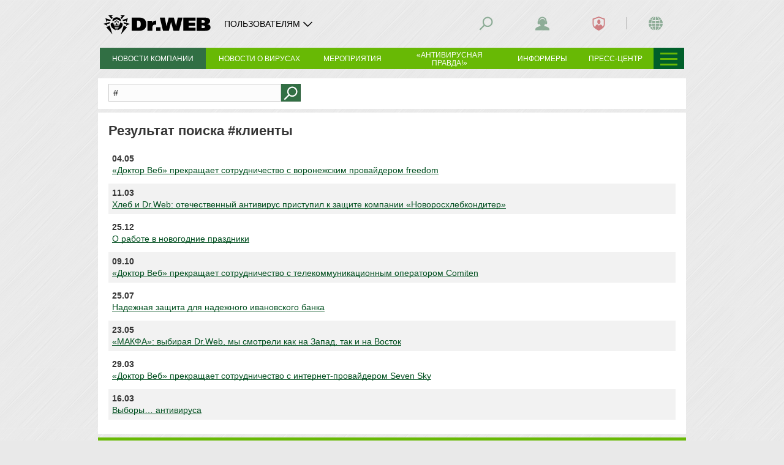

--- FILE ---
content_type: text/html; charset=utf-8
request_url: https://news.drweb.ru/hashtag/?q=%D0%BA%D0%BB%D0%B8%D0%B5%D0%BD%D1%82%D1%8B
body_size: 14995
content:



        
        
        


        <!DOCTYPE html>
<!--[if IE     7 ]><html lang="ru" class="x ie ie7 ru"><![endif]-->
<!--[if IE     8 ]><html lang="ru" class="x ie ie8 ru"><![endif]-->
<!--[if IE     9 ]><html lang="ru" class="x ie ie9 ru"><![endif]-->
<!--[if (gt IE 9)|!(IE)]><!-->
<html lang="ru" class="x jsDisabled- ru"><!--<![endif]-->
<head>
	<!-- Google Tag Manager start ~0613138 COMMON_COUNTER_FIRST_ROW_HEAD -->
<script>
(function (){
    const getCookieValue = (name) => {
        const cookies = document.cookie.split(";");
        for (let i = 0; i < cookies.length; i++) {
            const cookie = cookies[i].trim();
            if (cookie.startsWith(name + "=")) {
                return cookie.substring(name.length + 1);
            }
        }
        return "";
    };
    const userID = getCookieValue("drwse");
    window.dataLayer = window.dataLayer || [];
    userID && window.dataLayer.push({ userId: userID });
})();
</script>
<!-- Google Tag Manager end ~0613138 COMMON_COUNTER_FIRST_ROW_HEAD -->	<script src="//st.drweb.com/static/js/redir-https.js"></script>
	<script src="//st.drweb.com/static/js/acceptable_browsers_2018.js"></script>
	<script>
		(function() {
			var html = document.documentElement;
			html.className = html.className.replace( ' jsDisabled-', '' )
		}())
	</script>

	<title>Dr.Web&reg; — инновационные технологии антивирусной безопасности. Комплексная защита от интернет-угроз.</title>

	<meta http-equiv="content-type" content="text/html; charset=utf-8"/>
	<!--[if IE]>
	<meta http-equiv="X-UA-Compatible" content="IE=edge,chrome=1" />
	<![endif]-->
	<meta name="viewport" content="width=device-width, height=device-height, maximum-scale=1.0, minimum-scale=1.0" />
	<meta name="description" content="«Доктор Веб» – российский разработчик антивирусных программ и сервисов для предоставления услуг информационной защиты для корпоративных и частных пользователей." />

	
	<meta property="og:type" content="website" />
	<meta property="og:site_name" content="Dr.Web" />
	<meta property="og:url" content="https://news.drweb.ru/hashtag/?q=%D0%BA%D0%BB%D0%B8%D0%B5%D0%BD%D1%82%D1%8B" />
	<meta property="og:title" content="Dr.Web&reg; — инновационные технологии антивирусной безопасности. Комплексная защита от интернет-угроз." />
	<meta property="og:description" content="«Доктор Веб» – российский разработчик антивирусных программ и сервисов для предоставления услуг информационной защиты для корпоративных и частных пользователей." />
	<meta property="og:image" content="https://st.drweb.com/static/new-www/favicons/og-drweb-default.jpg?r=1" />
	<meta property="og:image:width" content="968" />
	<meta property="og:image:height" content="504" />

			<!-- there is used META_DESCRIPTION (only meta tags) -->
	
	<!-- icons_full_package -->
	<link
		rel="shortcut icon" type="image/x-icon"
		href="//st.drweb.com/static/new-www/favicon.ico?r=2" />
	<link
		rel="apple-touch-icon" sizes="57x57"
		href="//st.drweb.com/static/new-www/favicons/apple-touch-icon-57x57.png" />
	<link
		rel="apple-touch-icon" sizes="60x60"
		href="//st.drweb.com/static/new-www/favicons/apple-touch-icon-60x60.png" />
	<link
		rel="apple-touch-icon" sizes="72x72"
		href="//st.drweb.com/static/new-www/favicons/apple-touch-icon-72x72.png" />
	<link
		rel="apple-touch-icon" sizes="76x76"
		href="//st.drweb.com/static/new-www/favicons/apple-touch-icon-76x76.png" />
	<link
		rel="apple-touch-icon" sizes="114x114"
		href="//st.drweb.com/static/new-www/favicons/apple-touch-icon-114x114.png" />
	<link
		rel="apple-touch-icon" sizes="120x120"
		href="//st.drweb.com/static/new-www/favicons/apple-touch-icon-120x120.png" />
	<link
		rel="apple-touch-icon" sizes="144x144"
		href="//st.drweb.com/static/new-www/favicons/apple-touch-icon-144x144.png" />
	<link
		rel="apple-touch-icon" sizes="152x152"
		href="//st.drweb.com/static/new-www/favicons/apple-touch-icon-152x152.png" />
	<!-- icons_modern_package -->
	<link
		rel="apple-touch-icon" sizes="180x180"
		href="//st.drweb.com/static/new-www/favicons/apple-touch-icon-180x180.png" />
	<link
		rel="icon" type="image/png" sizes="32x32"
		href="//st.drweb.com/static/new-www/favicons/favicon-32x32.png" />
	<link
		rel="icon" type="image/png" sizes="16x16"
		href="//st.drweb.com/static/new-www/favicons/favicon-16x16.png" />
	<link
		rel="manifest"
		href="//st.drweb.com/static/new-www/favicons/manifest.json" />
	<link
		rel="mask-icon" color="#2e2e2e"
		href="//st.drweb.com/static/new-www/favicons/safari-pinned-tab.svg" />

	<meta name="msapplication-TileColor" content="#7cb51b" />
	<meta name="msapplication-TileImage" content="//st.drweb.com/static/new-www/favicons/mstile-144x144.png" />
	<!-- Force theme color: -->
	<meta name="theme-color" content="#f2f2f2" />
	<!-- ! icons_modern_package -->
	<!-- ! icons_full_package -->

	<link rel="alternate" type="application/rss+xml" title="Все новости компании Dr.Web" href="https://news.drweb.ru/rss/get/?c=5&amp;lng=ru" />

	<!-- styles -->
	<link rel="stylesheet" type="text/css" href="//st.drweb.com/static/js/drweb_user_login_widget_tile_mobi.css" />
	<link rel="stylesheet" type="text/css" href="//st.drweb.com/static/new-www/themes/tiles_mobi/assets/css/tile-mobi-transition.css?r=26" />

	<!--[if lt IE 9]>
	<script>'svg use article section'.replace(/\w+/g,function(n){document.createElement(n)})</script>
	<style>svg,use{display:none;}</style>
	<![endif]-->

	<script src="//st.drweb.com/static/js/jquery-1.7.2.min.js"></script>
	<script src="//st.drweb.com/static/js/jquery.cookie.min.js"></script>
	<script src="//st.drweb.com/static/js/showit/showit.min.js"></script>
	<script src="//st.drweb.com/static/js/qdata/qdata.min.js"></script>
	<script src="//st.drweb.com/static/js/qdata/extensions/pi.js"></script>
	<script src="//st.drweb.com/static/js/switcher/switcher.min.js"></script>
	<script src="//st.drweb.com/static/js/scrollx/scrollx.min.js"></script>
	<script src="//st.drweb.com/static/js/scrollup_button.js"></script>
	<script src="//st.drweb.com/static/js/ec-events.js"></script>
	
	<!-- icons -->
	<script src="//st.drweb.com/static/new-www/themes/tiles_mobi/assets/icons/jquery.icons.min.js?r=7"></script>
	<script>if( window.SvgIcons && SvgIcons.Rev ){ SvgIcons.Rev(5) }</script>
	<!-- popup -->
	<link rel="stylesheet" type="text/css" href="//st.drweb.com/static/js/popup/css/tile.css" />
	<script src="//st.drweb.com/static/js/popup/popup.js?r=2"></script>
	<script>$(function(){$('a.preview').popUp({imgAutoResize:true});});</script>
	<!-- dyn-tree -->
	<script src="//st.drweb.com/static/js/dyn-tree/dyn-tree.js"></script>
	<!-- dyn-tree: data-dyn-mobi-menu -->
	<link rel="stylesheet" type="text/css" href="//st.drweb.com/static/js/dyn-tree/extensions/data-dyn-mobi-menu.css" />
	<script src="//st.drweb.com/static/js/dyn-tree/extensions/data-dyn-mobi-menu.js"></script>
	<!-- lazy load -->
	<script src="//st.drweb.com/static/js/makelazy/makelazy.min.js"></script>
	<script>
		var Lazy = MakeLazy();
		$(function(){
			Lazy.Observe(false, '.CONTENT');
			$('.NAV-case.on_hover').one('mouseenter', function(){
				Lazy.Load(false, this);
			});
		});
	</script>
	<!-- cocss (last) -->
	<script src="//st.drweb.com/static/js/cocss/cocss.min.js"></script>

		<!-- theme/tile_mobi/main_resources.tt start -->

<script src="//st.drweb.com/static/js/jsurl/url.js"></script>
<script src="//st.drweb.com/static/js/change_lng_w_domains_v2.js"></script>
<script src="//st.drweb.com/static/js/old_browser_detection.js"></script>

<script src="//st.drweb.com/static/js/jquery.cookie.min.js" ></script>

<!--
<script src="//st.drweb.com/static/js/elephant/elephant.js?5"></script> 
<link rel="stylesheet" type="text/css" href="//st.drweb.com/static/new-www/buy_elephant/css/buy_elephant_tile.css?1" />
-->

<!-- theme/tile_mobi/main_resources.tt end -->


          <link href="//st.drweb.com/static/new-www/themes/tiles/css/news_root_new.css" media="screen" rel="stylesheet" type="text/css"/>

          <link href="//news.drweb.com/static/js/popup/css/default.css" rel="stylesheet" type="text/css" />

          <link href="//news.drweb.com/static/facebox/facebox.css" media="screen" rel="stylesheet" type="text/css"/>
          <script src="//news.drweb.com/static/facebox/facebox.js" type="text/javascript"></script>

          <link href="//st.drweb.com/static/js/highlight/default.min.css" rel="stylesheet">
          <script src="//st.drweb.com/static/js/highlight/highlight.min.js"></script>

          <script src="//st.drweb.com/static/new-www/additions.js" type="text/javascript"></script>

          <link rel="canonical" href="https://news.drweb.ru/hashtag/?q=%D0%BA%D0%BB%D0%B8%D0%B5%D0%BD%D1%82%D1%8B" />

        
	
	<script>window['elephant_aj'] = {common:{preftpl:'showit_'}};</script>

	<!-- b4 sns -->
		<!-- after sns -->

	<!-- GA4 -->
	<script src="https://st.drweb.com/static/js/GA4/ga4_lib.js"></script>
	<!--GA4 -->

	<!--review banners-->
	<link rel="stylesheet" href="//st.drweb.com/static/js/review_banners/style.css">
	<!--review banners-->
</head>

<body class="BODYBOX">
	
	<!-- COMMON_COUNTER_FIRST_ROW_BODY -->

<!-- Google Tag Manager (noscript) ~0613138 -->
<noscript></noscript>
<!-- End Google Tag Manager (noscript) -->

<!-- COMMON_COUNTER_FIRST_ROW_BODY // -->
	
		<!-- theme/tile_mobi/noscript.tt start -->

<noscript>
	<div class="JsDisabled">
		<strong>Для корректной работы нашего сайта необходимо включить поддержку JavaScript в вашем браузере.</strong>
	</div>
</noscript>

<!-- theme/tile_mobi/noscript.tt end -->

<!-- theme/tile_mobi/old_browser.tt start -->

<div class="OldBrowser" hidden>
	<p class="title"><strong class="noB"><a href="https://www.drweb.ru/old_browser_info/" class="white">Вы используете устаревший браузер!</a></strong></p>
<p class="note">Страница может отображаться некорректно.</p></div>

<!-- theme/tile_mobi/old_browser.tt end -->

<div class="HEAD clearfix">
<!-- theme/tile_mobi/head_pi.tt start -->



<div class="PI container container_cell ztop "
  data-swr-click-outside="hide"
  data-swr-group="header"
  data-swr-click="toggle">

  <div class="PI-wrp PI-wrp_head flex green-head">

    <div class="PI-group PI-group_head flex">
      <a class="PI-itm PI-itm_logo PI-group-itm js-data-dyn flex fxItemsCenter noU" href="https://www.drweb.ru/" data-dyn-mobi-menu="<i data-icon=&quot;#logo-drweb.icon_sizeS.icon_logo:size200x50&quot;></i>">
        <i class="Icon Icon_noEffects icon_sizeS icon_logo black logo-drweb">
          <svg class="Icon-cnt" width="200" height="50">
            <use xlink:href="#logo-drweb"></use>
          </svg>
        </i>
              </a>
  
            <div class="PI-group-itm PI-group-itm_other flex fxItemsCenter">
        <div class="PI-itm PI-itm_other" data-swr-target="protecting">
          <a class="Btn Btn_clean black _viewL_white" data-swr="protecting" data-swr-class-active="-Icon_rotate180" href="#">
            <p class="Btn-body icon icon_right flex fxItemsCenter noMarg">
              <span class="_viewL_none fontS max-content">ПОЛЬЗОВАТЕЛЯМ</span>
  
              <span class="IconSide">
                <i class="Icon" data-icon="#common-arrowDown">
                  <svg class="Icon-cnt" width="25" height="25">
                    <use xlink:href="#common-arrowDown"></use>
                  </svg>
                </i>
              </span>
            </p>
          </a>
                      <div class="PI-case PI-case_other PI-case_new">
              <div class="PI-case-content=">
                <ul class="noList -paddYS noMargB fx fxCol -part_fill">
  <li class="PI-case_li borderB"><a href="https://download.drweb.ru/doc/">Документация</a></li>
  <li class="PI-case_li borderB"><a href="https://download.drweb.ru/">Скачать дистрибутивы</a></li>
  <li class="PI-case_li borderB"><a href="https://support.drweb.ru/">Техническая поддержка</a></li>
  <li class="PI-case_li borderB"><a href="https://products.drweb.ru/register/v4/">Регистрация серийного номера</a></li>
  <li class="PI-case_li borderB"><a href="https://partners.drweb.ru/find_partner/">Найти партнера</a></li>  
</ul>                <a href="#Закрыть" class="PI-case-close" data-swr="protecting" data-swr-click="hide">
                  <i data-icon="#common-cross.gray_1:hidden">Закрыть</i>
                </a>
              </div>
            </div>
                  </div>
      </div>
      
    </div>

    <p class="PI-itm PI-itm_menu">
      <a class="PI-itm_menu-trig js-menu-open" href="#"
      ><b><i></i><i></i><i></i></b></a>
    </p>

        <div class="PI-itm PI-itm_quick">
      <a class="PI-itm_quick-trig" data-swr-group="quick_menu" data-swr-click="toggle" data-swr="menu" href="#"><b><i></i><i></i><i></i></b></a>
      <div class="PI-itm_quick-target" data-swr-click-outside="hide" data-swr-group="quick_menu" data-swr-target="menu">
        <ul class="PI-itm_quick-body">
  <li class="PI-itm_quick-list"><a class="PI-itm_quick-link" href="https://partners.drweb.ru/find_partner/">
    Купить у партнёров
  </a></li>
  <li class="PI-itm_quick-list"><a class="PI-itm_quick-link" href="https://estore.drweb.ru/home/">
    Купить онлайн
  </a></li>
  <li class="PI-itm_quick-list"><a class="PI-itm_quick-link" href="https://support.drweb.ru/">
    Задать вопрос о покупке
  </a></li>
</ul>      </div>
    </div>
    
  </div><div class="PI-wrp PI-wrp_panel">

    <div class="PI-group PI-group_panel">

      <!-- Город -->

<!--<div class="PI-group-itm">
  <div class="PI-separator _viewL_none"></div>
</div>-->


<!-- Заказы -->
<!-- Шаринг -->

<!-- Поиск -->
<div class="PI-group-itm">
  <div class="PI-itm PI-itm_search" data-swr-target="search">
    <a class="PI-icon" data-swr="search" href="#Поиск">
      <i class="Icon" data-icon="#common-search">
        <svg class="Icon-cnt" width="25" height="25">
          <use xlink:href="#common-search">Поиск</use>
        </svg>
      </i>
      <span class="PI-icon-select">
        <i data-icon="#common-arrowDown:hidden"></i>
        <i data-icon="#common-arrowDown.Icon_rotate180:hidden"></i>
      </span>
    </a>
    <div class="PI-case PI-case_search">
      <div class="PI-case-content uppercase">
        <form method="get" action="https://www.drweb.ru/search/" class="relative ztop" id="SearchForm">
          <input type="hidden" name="lng" value="ru">
          <input type="hidden" name="q" id="SearchForm-query">
          <label for="SearchForm-input" class="uppercase noMargY block">
            Поиск по сайту
          </label>
          <p class="InputGroup noRadius noWrap margYS">
            <input class="Input" style="width:268px;" type="text" size="32" value="" autocomplete="off" id="SearchForm-input">
            <button class="Btn Btn_input bg_main_green_2 alignMiddle" type="submit" title="Найти">
              <span class="Btn-body">
                <span class="Btn-text noPadd"><i class="Btn-text" data-icon="#common-search">Найти</i></span>
              </span>
            </button>
            <span class="InputGroup-tooltip bg_gray_7" id="SearchForm-tooltip"></span>
          </p>
        </form>
        <script src="https://st.drweb.com/static/js/quick_search.js"></script>
        <script>
          (function() {

            var $sel = $( '#SearchSelect' ),
                $forma = $( '#SearchForm' ),
                $input = $( '#SearchForm-input', $forma[0] ),
                $query = $( '#SearchForm-query', $forma[0] ),
                hashtagQuickSearch = quickSearch({
                  url: 'https://www.drweb.ru/aj/hashtag/',
                  queryBy: 'term',
                  startTrigger: function(inputVal) {return /^#/.test(inputVal)},
                  queryTrigger: function(inputVal) {return /^#\S{4,}$/.test(inputVal)},
                  onSelect: function(inputVal) {$forma.submit()},
                  parentId: 'SearchForm',
                  inputId: 'SearchForm-input',
                  outputId: 'SearchForm-tooltip',
                  itemPreff: '#',
                  itemClass: 'noTextTransform block cursorPointer paddYC paddXS',
                  itemActiveClass: 'bg_gray_6',
                  resultClass: 'InputGroup-tooltip-body',
                  outputActiveClass: 'InputGroup-tooltip_show',
                  noItemsMsg: '<i class="noTextTransform block paddYC paddXS">Ничего не найдено!</i>'
                });

            $forma
              .on( 'submit', function(){
                $query.val( $input.val().replace( /^#*/, '' ) );
              } );

            $sel
              .on( 'change', function(){

                var ph = $( this.options[this.selectedIndex] ).attr( 'data-placeholder' ) || '';

                // $forma.attr( 'action', this.value );

                $input
                  .off( '.mSearch' )
                  .on( 'focus.mSearch', function(){ if( this.value == ph && ph != '#' ) this.value = '' } )
                  .on( 'blur.mSearch', function(){ if( this.value == '' ) this.value = ph } );

               // switch (this.value) {
               //   case "https://news.drweb.ru/hashtag/":
               //     hashtagQuickSearch
               //       .data({type: 3})
               //       .on();
               //       break;
               //   case "https://www.drweb.ru/pravda/hashtag/":
               //     hashtagQuickSearch
               //       .data({})
               //       .on();
               //       break;
               //   default:
                    hashtagQuickSearch
                      .reset()
                      .off();
                    $input.val( ph );
               // }

                if ($input.val().charAt(0) === '#') {
                  hashtagQuickSearch.update();
                }
                else {
                  $input.val( ph );
                }

              } )
              .change();

          }());
        </script>
      </div>
    </div>
    <div class="PI-itm-tooltip">
      <p class="PI-itm-tooltip-body">
        Поиск
      </p>
    </div>
  </div>
</div>

<!-- Поддержка -->
<div class="PI-group-itm">
  <div class="PI-itm PI-itm_contact" data-swr-target="contact">
    <a class="PI-icon" data-swr="contact" href="#Поддержка">
      <i class="Icon" data-icon="#common-operator">
        <svg class="Icon-cnt" width="25" height="25">
          <use xlink:href="#common-operator">Поддержка</use>
        </svg>
      </i>
      <span class="PI-icon-count defaultNone userAuthBlock" id="support_req_not_closed_icon"></span>
      <span class="PI-icon-select">
        <i data-icon="#common-arrowDown:hidden"></i>
        <i data-icon="#common-arrowDown.Icon_rotate180:hidden"></i>
      </span>
    </a>
    <div class="PI-case PI-case_contact">
      <div class="PI-case-content">
        <span class="uppercase">Круглосуточная поддержка</span>
      </div>
      <div class="userAuthNone">
        <div class="PI-case-content bg_stone_5 -Panel_alignMiddle">
          <div class="Panel Panel_iconSide icon icon_sizeM">
            <div class="Panel-forIcon">
              <i data-icon="#common-info.green_4"></i>
            </div><div class="Panel-content _viewS_margTS">
              <p class="noMarg uppercase"><b>Напишите</b></p>
              <div class="margYS paddRM">
                <a class="Btn margTC noRadius bg_green_4" href="https://support.drweb.ru/support_wizard/" target="_blank">
                  <span class="Btn-body icon icon_right" data-icon="#common-arrowRight">
                    <span class="Btn-text fontS uppercase">Запрос через форму</span>
                  </span>
                </a>
              </div>
            </div>
          </div>
        </div>
        <div class="PI-case-content">
          <p class="noMarg uppercase"><b>Позвоните</b></p>
          <p class="noMargT _viewS_margTS">
            Бесплатно по России:<br class="defaultNone _viewS_block"> <a href="tel:+78003337932" class="fontL alignMiddle noU black">8-800-333-79-32</a>
          </p>
          <a class="b" href="https://support.drweb.ru/show_faq/" target="_blank">ЧаВо</a>
          <span class="inlineBlock margXM">|</span>
          <a class="b uppercase" href="https://forum.drweb.com/" target="_blank">Форум</a>
          <!--<span class="inlineBlock margXM">|</span>
          <a class="b uppercase" href="https://telegram.me/DrWebSupportBot" target="_blank" rel="noopener">Бот самоподдержки</a>
          <span class="IconZoom icon_sizeD alignMiddle">
            <i data-icon="#socnet-tg">Telegram</i>
          </span>-->
        </div>
      </div>
      <div class="defaultNone userAuthBlock">
        <div class="PI-case-content bg_stone_5 fx">

          <div class="col_7 margRM -margYS">
            <p class="uppercase"><b>Напишите</b></p>
            <a class="Btn Btn_block Btn_slim noRadius bg_green_4 margYS" href="https://support.drweb.ru/support_wizard/">
              <span class="Btn-body icon icon_right" data-icon="#selfSupport-faq">
                <span class="Btn-text fontXS uppercase">Задать вопрос в поддержку</span>
              </span>
            </a>
            <ul class="noList">
              <li><a href="https://support.drweb.ru/rules/">Правила обращения</a></li>
              <li><a class="margYC" href="https://support.drweb.ru/show_faq/">Частые вопросы</a></li>
            </ul>
          </div>

          <div class="-margYS">
            <p class="uppercase"><b>Ваши запросы</b></p>
            <ul class="noList">
              <li>Все: <a href="https://www.drweb.ru/user/support/requests/?mode=all" id="support_req_all" target="_blank">
                -
              </a></li>
              <li>Незакрытые: <a href="https://www.drweb.ru/user/support/requests/?mode=not_closed" id="support_req_not_closed" target="_blank">
                -
              </a></li>
              <li id="lastTicketRow" class="defaultNone">Последний: <a href="https://www.drweb.ru/user/support/requests/?mode=all" id="support_req_last_not_closed" target="_blank">
                -
              </a></li>
            </ul>
            <script>
              QData.Ready( 'user', function( data ){
                if( ! data || ! data.authorized ) return;
      
                QData.Ready( 'pi_requests',
                  function( data, api ) // when ready
                  {
                    var notClosedCount = Number(api.CountRequests( [5,52,53], true ));
                    
                    $( '#support_req_all' )
                      .text( api.CountRequests() );
                    
                    $( '#support_req_not_closed' )
                      .text( notClosedCount );
                    
                    if( notClosedCount ) {
                      $( '#support_req_not_closed_tooltip' )
                        .addClass('block');
                      $( '#support_req_not_closed_icon, #support_req_not_closed_tooltip_count' )
                        .text( notClosedCount );
                    }

                    if( data.ticket.updated ) {
                      $( '#support_req_last_not_closed' )
                        .text( data.ticket.updated )
                      $( '#lastTicketRow' ).removeClass( 'defaultNone' );
                      var status_color = '';
                      switch( data.ticket.status ){
                          case 'waiting': status_color = 'red_2'; break
                          case 'closed': status_color = 'black'; break
                          case 'not_closed': break
                          case 'new': break
                      }
                      $( '#support_req_last_not_closed' ).addClass( status_color );
                    }
                  },
                  function( data, api ) // when loading
                  {
                    $( '#support_req_all, #support_req_not_closed, #support_req_last_not_closed' )
                      .html( '<img src="https://st.drweb.com/static/loading_28x4_green.gif" class="alignMiddle" alt="">' );
                  }
                );
              });
            </script>
          </div>

        </div>
        <div class="PI-case-content">
        <p class="uppercase"><b>Позвоните</b></p>
          <p class="noMarg _viewS_margTS">
            Бесплатно по России:<br class="defaultNone _viewS_block"> <a href="tel:+78003337932" class="fontL alignMiddle noU black">8-800-333-79-32</a>
            <!--<span class="paddXS alignMiddle">|</span>
            <a class="alignMiddle inlineBlock" href="skype:drweb.support?call">
              <span class="IconZoom icon_sizeD">
                <i data-icon="#socnet-sk">Skype</i>
              </span>
            </a>-->
            <!--<a class="alignMiddle inlineBlock" href="https://telegram.me/DrWebSupportBot" target="_blank" rel="noopener">
              <span class="IconZoom icon_sizeD">
                <i data-icon="#socnet-tg">Telegram</i>
              </span>
            </a>-->
          </p>
        </div>
      </div>
    </div>
    <div class="PI-itm-tooltip">
      <p class="PI-itm-tooltip-body alignLeft">
        Свяжитесь&nbsp;с&nbsp;нами
        <b class="defaultNone margTS fontXS" id="support_req_not_closed_tooltip">
          Незакрытые&nbsp;запросы:&nbsp;<span class="red" id="support_req_not_closed_tooltip_count"></span>
        </b>
      </p>
    </div>
  </div>
</div>

<!-- Профиль -->
<div class="PI-group-itm">
  <div class="PI-itm PI-itm_profile" data-swr-target="profile">
    <a class="PI-icon" data-swr="profile" href="#Профиль" onclick="drw_login_widget_once(); drw_login_widget_set_place();">
      <i class="Icon" data-icon="#common-profile">
        <svg class="Icon-cnt" width="25" height="25">
          <use xlink:href="#common-profile">Профиль</use>
        </svg>
      </i>
      <span class="PI-icon-stat">
        <i data-icon="#common-tick:hidden"></i>
      </span>
      <span class="PI-icon-select">
        <i data-icon="#common-arrowDown:hidden"></i>
        <i data-icon="#common-arrowDown.Icon_rotate180:hidden"></i>
      </span>
    </a>
    <div class="PI-case PI-case_profile">
      <script>
        window[ 'drw_login_widget_reqdata' ] = { 'style': 'pi_v2', 'caseid': 'case_profile', 'focus': 'drw_site' };
        window[ 'drw_login_widget_set_place' ] = function( place ) {
          if ( typeof loginWidgetFocusInput == 'function' && $( 'html' ).hasClass( 'userNotAuthorized' ) )
            return loginWidgetFocusInput();
          if ( typeof loginWidgetFocusForm == 'function' )
            loginWidgetFocusForm( place );
        }
        window[ 'drw_login_widget_once' ] = function( opt ) {
          if ( opt && opt.focus ) window[ 'drw_login_widget_reqdata' ].focus = opt.focus;
          $.getScript( 'https://st.drweb.com/static/js/auth/widgets/login_pi.js?rev=1' );
        }
      </script>
      <div class="PI-case-content" id="case_profile">
        <div class="alignCenter paddYM">
          <i data-icon="#common-spinner.Icon_spinSteps12.icon_sizeL.main_green_4"></i>
        </div>
      </div>
    </div>
    <div class="PI-itm-tooltip">
      <p class="PI-itm-tooltip-body">
        Профиль
      </p>
    </div>
  </div>
</div>
            <div class="PI-group-itm">
        <div class="PI-separator _viewL_none"></div>
      </div>

      <!-- Язык -->
      <div class="PI-group-itm">
        <div class="PI-itm PI-itm_lng" data-swr-target="lng">
                  <a class="PI-icon" data-swr="lng" href="#Язык">
            <i class="Icon" data-icon="#advant-ubiquitous">
              <svg class="Icon-cnt" width="25" height="25">
                <use xlink:href="#advant-ubiquitous">                  RU                </use>
              </svg>
            </i>
            <span class="PI-icon-select"></span>
          </a>
                  <div class="PI-case PI-case_lng">
            <div class="PI-case-content">
                                              <a  class="PI-case_lng-itm lng_ru">
                  RU                </a>
                                                              <a  href="javascript:drweb_site_change_lng('cn')"  class="PI-case_lng-itm lng_cn">
                  CN                </a>
                                                              <a  href="javascript:drweb_site_change_lng('de')"  class="PI-case_lng-itm lng_de">
                  DE                </a>
                                                              <a  href="javascript:drweb_site_change_lng('en')"  class="PI-case_lng-itm lng_en">
                  EN                </a>
                                                              <a  href="javascript:drweb_site_change_lng('es')"  class="PI-case_lng-itm lng_es">
                  ES                </a>
                                                              <a  href="javascript:drweb_site_change_lng('fr')"  class="PI-case_lng-itm lng_fr">
                  FR                </a>
                                                              <a  href="javascript:drweb_site_change_lng('it')"  class="PI-case_lng-itm lng_it">
                  IT                </a>
                                                              <a  href="javascript:drweb_site_change_lng('ja')"  class="PI-case_lng-itm lng_ja">
                  JP                </a>
                                                              <a  href="javascript:drweb_site_change_lng('kk')"  class="PI-case_lng-itm lng_kk">
                  KZ                </a>
                                                              <a  href="javascript:drweb_site_change_lng('uz')"  class="PI-case_lng-itm lng_uz">
                  UZ                </a>
                                                              <a  href="javascript:drweb_site_change_lng('pl')"  class="PI-case_lng-itm lng_pl">
                  PL                </a>
                                                                                            <a  href="javascript:drweb_site_change_lng('be')"  class="PI-case_lng-itm lng_be">
                  BY                </a>
                                                              <a  href="javascript:drweb_site_change_lng('id')"  class="PI-case_lng-itm lng_id">
                  ID                </a>
                                          </div>
            <a href="#Закрыть" class="PI-case-close" data-swr="lng" data-swr-click="hide">
              <i data-icon="#common-cross.white:hidden">Закрыть</i>
            </a>
          </div>
                    <div class="PI-itm-tooltip">
            <p class="PI-itm-tooltip-body">
              Переключение языка сайта
            </p>
          </div>
                  </div>
      </div>
      
    </div>

  </div>

</div>

<style>
  .PI-case_new {
    border: none;
  }
  .PI-case_other {
    width: auto;
  }
  .PI-case_li a {
    padding-left: 6px;
    text-decoration: none;
    color: #000;
  }
  .PI-case_li:hover {
    background-color: #d4d9dc;
  }
  .PI-case_new .PI-case-close {
    background-color: transparent;
  }
  .logo-marker {
    display: flex;
    gap: 17px;
    margin-right: 40px;
    color: #000;
  }
  .logo-marker__separator {
    border-left: 1px solid #000;
  }
  .logo-marker__text {
    white-space: nowrap;
  }
  .green-head {
    min-height: 58px;
  }
  .max-content {
    width: max-content;
  }
  @media screen and (max-width: 966px){
    .PI-case {
      padding-top: 0;
    }
    .PI-case_other {
      width: 100%;
    }
    .logo-marker {
      color: #fff;
      margin-right: 17px;
    }
    .logo-drweb {
      color: #fff;
      width: 100%;
      max-width: 200px;
    }
    .logo-marker__separator {
      border-color: #fff;
    }
  }
  @media screen and (max-width: 480px){
    .logo-marker {
      display: none;
    }
  }
</style>

<!-- theme/tile_mobi/head_pi.tt end -->


<!-- theme/tile_mobi/head_nav.tt start -->


<div class="NAV container container_cell bg_main_green_4 ">

    <div class="NAV-other on_hover">
    <a class="NAV-other-trig" href="javascript:void(0)" title="Другие разделы"><b><i></i><i></i><i></i></b></a>
    <div class="NAV-other-target use_hover">
      <ul class="NAV-other-body">
  <li class="NAV-other-list">
    <a class="NAV-other-link" href="https://products.drweb.ru/home/">
      Для дома
    </a>
  </li>
  <li class="NAV-other-list">
    <a class="NAV-other-link" href="https://products.drweb.ru/for_biz/">
      Для бизнеса
    </a>
  </li>
  <!--<li class="NAV-other-list">
    <a class="NAV-other-link" href="https://estore.drweb.ru/home/">
      Купить
    </a>
  </li>
  <li class="NAV-other-list">
    <a class="NAV-other-link" href="https://promotions.drweb.ru/">
      Скидки
    </a>
  </li>
  <li class="NAV-other-list">
    <a class="NAV-other-link" href="https://download.drweb.ru/">
      Скачать
    </a>
  </li>
  <li class="NAV-other-list">
    <a class="NAV-other-link" href="https://support.drweb.ru/support_wizard/">
      Поддержка
    </a>
  </li>
  <li class="NAV-other-list">
    <a class="NAV-other-link" href="https://partners.drweb.ru/find_partner/">
      Партнеры
    </a>
  </li>
  <li class="NAV-other-list">
    <a class="NAV-other-link" href="https://news.drweb.ru/">
      Информация
    </a>
  </li>
  <li class="NAV-other-list">
    <a class="NAV-other-link" href="https://antifraud.drweb.ru/">
      Антифрод-центр
    </a>
  </li>
  <li class="NAV-other-list">
    <a class="NAV-other-link" href="https://license.drweb.ru/">
      Лицензирование
    </a>
  </li>-->
  <li class="NAV-other-list">
    <a class="NAV-other-link" href="https://vms.drweb.ru/">
      АВ-лаборатория
    </a>
  </li>
  <li class="NAV-other-list">
    <a class="NAV-other-link" href="https://company.drweb.ru/licenses_and_certificates/">
      Лицензии и сертификаты 
    </a>
  </li>
  <li class="NAV-other-list">
    <a class="NAV-other-link" href="https://news.drweb.ru/">
      Новости 
    </a>
  </li>
  <li class="NAV-other-list">
    <a class="NAV-other-link" href="https://company.drweb.ru/">
      О компании
    </a>
  </li>
</ul>    </div>
  </div>
  
  <div class="NAV-store ">

    <div class="NAV-wrp bg_green_4">
  <dl class="NAV-case on_hover">
  
    <dt class="NAV-section">
      <a href="javascript:void(0)" class="NAV-section-link">
        <span class="NAV-section-name">Новости компании</span>
      </a>
      <div class="NAV-case-arrow">
        <i data-icon="#common-arrowDown:hidden"></i>
      </div>
    </dt>
  
    <dd class="NAV-content use_hover width_3of5">

      <p class="paddXM paddYM noMarg uppercase">
        Следуйте за нашими новостями в удобном для вас формате
      </p>

      <div class="-Grid_1of2 -Grid_alignMiddle margBM bg_gray_6">
        <p class="Grid paddXM uppercase b">
          Удобные для вас новости
        </p><div class="Grid paddXS">
          <a class="unMargRS noU" href="https://news.drweb.ru/news/subscribe/" target="_blank">
            <i class="Icon icon_sizeS floatL">
              <b style="font-size:28px;line-height:1;padding:10px;display:block;color:#428355;">@</b>
            </i>
            <!-- <i class="Icon icon_sizeS floatL" data-icon="#socnet-vk">
            <svg class="Icon-cnt" width="25" height="25">
              <use xlink:href="#socnet-vk">[E-mail]</use>
            </svg></i> -->
          </a>

          <a class="unMargRS noU" href="https://t.me/DrWeb_antivirus" target="_blank">
            <i class="Icon icon_sizeS floatL" data-icon="#socnet-tg">
            <svg class="Icon-cnt" width="25" height="25">
              <use xlink:href="#socnet-tg">[Telegram]</use>
            </svg></i>
          </a>

          <a class="unMargRS noU" href="https://vkontakte.ru/drwebuser" target="_blank">
            <i class="Icon icon_sizeS floatL" data-icon="#socnet-vk">
            <svg class="Icon-cnt" width="25" height="25">
              <use xlink:href="#socnet-vk">[Vkontakte]</use>
            </svg></i>
          </a>
        </div>
      </div>

      <div class="-Grid_1of2">
        <div class="Grid paddXM">
          <p class="NAV-title noMargB">Новости</p>
          <ul class="List noList" itemscope itemtype="http://www.schema.org/SiteNavigationElement">
            <li class="NAV-itm" itemprop="name">
              <a
                class="NAV-link js-data-dyn"
                href="https://news.drweb.ru/"

                data-dyn-mobi-menu="Новости // Все">
                Все

              </a>
            </li>
            <li class="NAV-itm" itemprop="name">
              <a
                class="NAV-link js-data-dyn"
                href="https://news.drweb.ru/list/?c=6"
  
                data-dyn-mobi-menu="Новости // О продуктах Dr.Web">
                О продуктах Dr.Web
  
              </a>
            </li>
            <li class="NAV-itm" itemprop="name">
              <a
                class="NAV-link js-data-dyn"
                href="https://news.drweb.ru/list/?c=8"
  
                data-dyn-mobi-menu="Новости // Об обновлениях">
                Об обновлениях
  
              </a>
            </li>
            <li class="NAV-itm" itemprop="name">
              <a
                class="NAV-link js-data-dyn"
                href="https://news.drweb.ru/list/?c=7"
  
                data-dyn-mobi-menu="Новости // О Dr.Web AV-Desk">
                О Dr.Web AV-Desk
  
              </a>
            </li>
            <li class="NAV-itm" itemprop="name">
              <a
                class="NAV-link js-data-dyn"
                href="https://news.drweb.ru/list/?c=11"
  
                data-dyn-mobi-menu="Новости // Об акциях">
                Об акциях
  
              </a>
            </li>
            <li class="NAV-itm" itemprop="name">
              <a
                class="NAV-link js-data-dyn"
                href="https://news.drweb.ru/list/?c=28"
  
                data-dyn-mobi-menu="Новости // Новости обучения">
                Новости обучения
  
              </a>
            </li>
            <li class="NAV-itm" itemprop="name">
              <a
                class="NAV-link js-data-dyn"
                href="https://news.drweb.ru/list/?c=48"
  
                data-dyn-mobi-menu="Новости // Новости сообщества">
                Новости сообщества
  
              </a>
            </li>
            <li class="NAV-itm" itemprop="name">
              <a
                class="NAV-link js-data-dyn"
                href="https://news.drweb.ru/list/?c=12"
  
                data-dyn-mobi-menu="Новости // Корпоративные новости">
                Корпоративные новости
  
              </a>
            </li>
          </ul>
        </div><div class="Grid paddXM">
          <p class="NAV-title noMargB">Комментарии</p>
          <p class="margTS margBL" itemscope itemtype="http://www.schema.org/SiteNavigationElement">
            <a
              itemprop="name"
              class="NAV-link js-data-dyn inlineBlock"
              href="https://news.drweb.ru/comments/"

              data-dyn-mobi-menu="Новости // Комментарии // Все">
              Все

            </a>
            <span class="inlineBlock margXS">|</span>
            <a
              itemprop="name"
              class="NAV-link js-data-dyn inlineBlock"
              href="https://www.drweb.ru/user/profile/my_comments/"

              data-dyn-mobi-menu="Новости // Комментарии // Мои">
              Мои

            </a>
            <span class="inlineBlock margXS">|</span>
            <a
              itemprop="name"
              class="NAV-link js-data-dyn inlineBlock"
              href="https://www.drweb.ru/user/rules/news/"

              data-dyn-mobi-menu="Новости // Комментарии // Правила">
              Правила

            </a>
          </p>
          <p class="NAV-title noMargB">Дайджесты</p>
          <p class="margTS margBL" itemscope itemtype="http://www.schema.org/SiteNavigationElement">
            <span class="defaultNone userAuthInlineBlock">
              <a
                itemprop="name"
                class="NAV-link js-data-dyn inlineBlock lilac_1"
                href="https://www.drweb.ru/user/mailing+subscruptions/?channel=135257&mode=archive&amp="
                data-dyn-menu-node-cls="defaultNone userAuthBlock"
              
                data-dyn-mobi-menu="Новости // Дайджесты // Все">
                Все
              
              </a>
              <span class="inlineBlock margXS">|</span>
            </span>
            <a
              itemprop="name"
              class="NAV-link js-data-dyn inlineBlock orange_2"
              href="https://news.drweb.ru/news/subscribe/"
            
              data-dyn-mobi-menu="Новости // Дайджесты // Подписка">
              Подписка
            
            </a>
          </p>
          <p class="NAV-title noMargB">Полезно знать</p>
          <ul class="noMargT" itemscope itemtype="http://www.schema.org/SiteNavigationElement">
            <li class="NAV-itm paddBS" itemprop="name">
              <a
                class="NAV-link js-data-dyn"
                href="https://company.drweb.ru/policy/"

                data-dyn-mobi-menu="Новости // Полезно знать // Политика конфиденциальности">
                Политика конфиденциальности

              </a>
            </li>
            <li class="NAV-itm paddBS" itemprop="name">
              <a
                class="NAV-link js-data-dyn"
                href="https://company.drweb.ru/policy/promos/"

                data-dyn-mobi-menu="Новости // Полезно знать // Политика проведения акций">
                Политика проведения акций

              </a>
            </li>
          </ul>
        </div>
      </div>

    </dd>
  
  </dl>
</div>

<div class="NAV-wrp">
  <dl class="NAV-case on_hover">

    <dt class="NAV-section">
      <a href="javascript:void(0)" class="NAV-section-link">
        <span class="NAV-section-name">Новости о&nbsp;вирусах</span>
      </a>
      <div class="NAV-case-arrow">
        <i data-icon="#common-arrowDown:hidden"></i>
      </div>
    </dt>

    <dd class="NAV-content use_hover width_2of8">
      <div class="margTM margXM">

          <ul itemscope itemtype="http://www.schema.org/SiteNavigationElement">
            <li class="NAV-itm" itemprop="name">
              <a
                class="Btn Btn_slim bg_orange_2 js-data-dyn"
                href="https://news.drweb.ru/news/subscribe/"
                data-dyn-mobi-menu="Новости о вирусах // Подписка">
                <span class="Btn-body icon icon_right" data-icon="#common-arrowRight">
                  <span class="Btn-text fontS">Подписка</span>
                </span>
              </a>
            </li>
            <li class="NAV-itm" itemprop="name">
              <a
                class="NAV-link js-data-dyn"
                href="https://news.drweb.ru/list/?c=10"
                data-dyn-mobi-menu="Новости о вирусах // Ежемесячные обзоры"
                itemprop="url">
                Ежемесячные обзоры
              </a>
            </li>
            <li class="NAV-itm" itemprop="name">
              <a
                class="NAV-link js-data-dyn"
                href="https://news.drweb.ru/list/?c=23"
                data-dyn-mobi-menu="Новости о вирусах // Горячая лента угроз"
                itemprop="url">
                Горячая лента угроз
              </a>
            </li>
            <li class="NAV-itm" itemprop="name">
              <a
                class="NAV-link js-data-dyn"
                href="https://news.drweb.ru/list/?c=55"
                data-dyn-mobi-menu="Новости о вирусах // «Наживка»"
                itemprop="url">
                «Наживка»
              </a>
            </li>
            <li class="NAV-itm" itemprop="name">
              <a
                class="NAV-link js-data-dyn"
                href="https://news.drweb.ru/list/?c=9"
                data-dyn-mobi-menu="Новости о вирусах // О вирусах"
                itemprop="url">
                О вирусах
              </a>
            </li>
            <li class="NAV-itm" itemprop="name">
              <a
                class="NAV-link js-data-dyn"
                href="https://news.drweb.ru/list/?c=38"
                data-dyn-mobi-menu="Новости о вирусах // О мобильных угрозах"
                itemprop="url">
                О мобильных угрозах
              </a>
            </li>
          </ul>
      </div>
    </dd>
  </dl>
</div>

<div class="NAV-wrp">
  <dl class="NAV-case on_hover">

    <dt class="NAV-section">
      <a href="javascript:void(0)" class="NAV-section-link">
        <span class="NAV-section-name">Мероприятия</span>
      </a>
      <div class="NAV-case-arrow">
        <i data-icon="#common-arrowDown:hidden"></i>
      </div>
    </dt>

    <dd class="NAV-content use_hover width_1of8">
      <div class="margTM margXM">
          <ul itemscope itemtype="http://www.schema.org/SiteNavigationElement">
            <li class="NAV-itm" itemprop="name">
              <a
                class="NAV-link js-data-dyn"
                href="https://www.drweb.ru/event/"
                data-dyn-mobi-menu="Мероприятия // Будущие"
                itemprop="url">
                Будущие
              </a>
            </li>
            <li class="NAV-itm" itemprop="name">
              <a
                class="NAV-link js-data-dyn"
                href="https://www.drweb.ru/event/passed/"
                data-dyn-mobi-menu="Мероприятия // Прошедшие"
                itemprop="url">
                Прошедшие
              </a>
            </li>
          </ul>
      </div>
    </dd>
  </dl>
</div>

<div class="NAV-wrp">
  <dl class="NAV-case on_hover">

    <dt class="NAV-section">
      <a href="javascript:void(0)" class="NAV-section-link">
        <span class="NAV-section-name">«Антивирусная правДА!»</span>
      </a>
      <div class="NAV-case-arrow">
        <i data-icon="#common-arrowDown:hidden"></i>
      </div>
    </dt>

    <dd class="NAV-content use_hover width_2of8">
      <div class="margTM margXM">

          <ul itemscope itemtype="http://www.schema.org/SiteNavigationElement">
            <li class="NAV-itm" itemprop="name">
              <a
                class="Btn Btn_slim bg_orange_2 js-data-dyn"
                href="https://www.drweb.ru/pravda/services/"
                data-dyn-mobi-menu="«Антивирусная правДА!» // Подписка">
                <span class="Btn-body icon icon_right" data-icon="#common-arrowRight">
                  <span class="Btn-text fontS">Подписка</span>
                </span>
              </a>
            </li>
            <li class="NAV-itm" itemprop="name">
              <a
                class="NAV-link js-data-dyn"
                href="https://www.drweb.ru/pravda/"
                data-dyn-mobi-menu="«Антивирусная правДА!» // Выпуск дня"
                itemprop="url">
                Выпуск дня

              </a>
            </li>
            <li class="NAV-itm" itemprop="name">
              <a
                class="NAV-link js-data-dyn"
                href="https://www.drweb.ru/pravda/issues/"

                data-dyn-mobi-menu="«Антивирусная правДА!» // Все выпуски"
                itemprop="url">
                Все выпуски

              </a>
            </li>
            <li class="NAV-itm" itemprop="name">
              <a
                class="NAV-link js-data-dyn"
                href="https://www.drweb.ru/pravda/rubrics/"

                data-dyn-mobi-menu="«Антивирусная правДА!» // Рубрики"
                itemprop="url">
                Рубрики

              </a>
            </li>
          </ul>

      </div>
    </dd>

  </dl>
</div>

<div class="NAV-wrp">
  <dl class="NAV-case on_hover">

    <dt class="NAV-section">
      <a href="javascript:void(0)" class="NAV-section-link">
        <span class="NAV-section-name">Информеры</span>
      </a>
      <div class="NAV-case-arrow">
        <i data-icon="#common-arrowDown:hidden"></i>
      </div>
    </dt>

    <dd class="NAV-content use_hover width_2of8">
      <div class="margTM margXM">

          <ul itemscope itemtype="http://www.schema.org/SiteNavigationElement">
            <li class="NAV-itm" itemprop="name">
              <a
                class="NAV-link js-data-dyn"
                href="https://free.drweb.ru/for+web+sites/"
                data-dyn-mobi-menu="Информеры // Информеры для веб-сайтов"
                itemprop="url">
                Информеры для веб-сайтов
              </a>
            </li>
            <li class="NAV-itm" itemprop="name">
              <a
                class="NAV-link js-data-dyn"
                href="https://news.drweb.ru/rss/"
                data-dyn-mobi-menu="Информеры // RSS-каналы"
                itemprop="url">
                RSS-каналы
              </a>
            </li>
          </ul>

      </div>
    </dd>
  </dl>
</div>

<div class="NAV-wrp">
  <dl class="NAV-case on_hover">

    <dt class="NAV-section">
      <a href="javascript:void(0)" class="NAV-section-link">
        <span class="NAV-section-name">Пресс-центр</span>
      </a>
      <div class="NAV-case-arrow">
        <i data-icon="#common-arrowDown:hidden"></i>
      </div>
    </dt>

    <dd class="NAV-content use_hover width_2of8 right">
      <div class="margTM margXM">

          <ul itemscope itemtype="http://www.schema.org/SiteNavigationElement">
            <li class="NAV-itm" itemprop="name">
              <a
                class="Btn Btn_slim bg_orange_2 js-data-dyn"
                href="https://news.drweb.ru/news/subscribe/"
                data-dyn-mobi-menu="Пресс-центр // Подписка">
                <span class="Btn-body icon icon_right" data-icon="#common-arrowRight">
                  <span class="Btn-text fontS">Подписка</span>
                </span>
              </a>
            </li>
            <li class="NAV-itm" itemprop="name">
              <a
                class="NAV-link js-data-dyn"
                href="https://company.drweb.ru/press/"

                data-dyn-mobi-menu="Пресс-центр // Контакты для прессы"
                itemprop="url">
                Контакты для прессы

              </a>
            </li>
            <li class="NAV-itm" itemprop="name">
              <a
                class="NAV-link js-data-dyn"
                href="https://company.drweb.ru/press/"

                data-dyn-mobi-menu="Пресс-центр // Пресс-кит"
                itemprop="url">
                Пресс-кит

              </a>
            </li>
            <li class="NAV-itm" itemprop="name">
              <a
                class="NAV-link js-data-dyn"
                href="https://company.drweb.ru/press/gallery/"

                data-dyn-mobi-menu="Пресс-центр // Галерея"
                itemprop="url">
                Галерея

              </a>
            </li>
          </ul>

      </div>
    </dd>

  </dl>
</div>
  </div>

</div>

<div id="ShowIt"></div>

<!-- theme/tile_mobi/head_nav.tt end -->

<!-- theme/tile_mobi/head_body.tt start -->




<!-- theme/tile_mobi/head_body.tt end -->

</div>
	


<!-- theme/tile_mobi/content.tt start -->


<div class="CONTENT">

		
            
    <div class="CellBlock noBg noMarg noPadd">
      <div class="container bg_white paddYS paddXM _viewS_paddXS _viewS_alignCenter">
        <form method="get" action="https://news.drweb.ru/hashtag/" onsubmit="$( '#news_hashtag' ).val( $( '#news_search_val' ).val().replace( /^#*/, '' ) ); return true">
          <input id="news_hashtag" type="hidden" name="q" value=""/>
          <p class="InputGroup noRadius noWrap margYS">
            <input id="news_search_val" class="Input alignLeft" type="text" size="32" value="#" onblur="if (this.value == '') this.value = '#'" class="footer_page-find">
            <button class="Btn Btn_input bg_green_4" type="submit" title="Найти">
              <span class="Btn-body">
                <span class="Btn-text noPadd"><i class="Btn-text" data-icon="#common-search">Найти</i></span>
              </span>
            </button>
          </p>
        </form>
      </div>
    </div>

    <div class="CellBlock noBg noPadd">
      <div class="container bg_white paddYM paddXM">
        
        <h2 class="fontXL _viewS_fontL b">
            Результат поиска #клиенты        </h2>

                    
            <div>
                                    <div class="margBS paddXS paddYS">
                        <p class="noMargY">
                            <span class="b">04.05</span>
                            <!-- <span class="Badge bg_white border gray_3 floatR none">Новость</span> -->
                        </p>
                        <p class="noMargY">
                            <a class="last_comments-issues-link" href="https://news.drweb.ru/show/?i=14208&lng=ru">
                                «Доктор Веб» прекращает сотрудничество с воронежским провайдером freedom                            </a>
                        </p>
                    </div>

                    
                                    <div class="margBS paddXS paddYS odd">
                        <p class="noMargY">
                            <span class="b">11.03</span>
                            <!-- <span class="Badge bg_white border gray_3 floatR none">Новость</span> -->
                        </p>
                        <p class="noMargY">
                            <a class="last_comments-issues-link" href="https://news.drweb.ru/show/?i=13715&lng=ru">
                                Хлеб и Dr.Web: отечественный антивирус приступил к защите компании  «Новоросхлебкондитер»                            </a>
                        </p>
                    </div>

                    
                                    <div class="margBS paddXS paddYS">
                        <p class="noMargY">
                            <span class="b">25.12</span>
                            <!-- <span class="Badge bg_white border gray_3 floatR none">Новость</span> -->
                        </p>
                        <p class="noMargY">
                            <a class="last_comments-issues-link" href="https://news.drweb.ru/show/?i=13019&lng=ru">
                                О работе в новогодние праздники                            </a>
                        </p>
                    </div>

                    
                                    <div class="margBS paddXS paddYS odd">
                        <p class="noMargY">
                            <span class="b">09.10</span>
                            <!-- <span class="Badge bg_white border gray_3 floatR none">Новость</span> -->
                        </p>
                        <p class="noMargY">
                            <a class="last_comments-issues-link" href="https://news.drweb.ru/show/?i=12878&lng=ru">
                                «Доктор Веб» прекращает сотрудничество с телекоммуникационным оператором Comiten                            </a>
                        </p>
                    </div>

                    
                                    <div class="margBS paddXS paddYS">
                        <p class="noMargY">
                            <span class="b">25.07</span>
                            <!-- <span class="Badge bg_white border gray_3 floatR none">Новость</span> -->
                        </p>
                        <p class="noMargY">
                            <a class="last_comments-issues-link" href="https://news.drweb.ru/show/?i=12712&lng=ru">
                                Надежная защита для надежного ивановского банка                            </a>
                        </p>
                    </div>

                    
                                    <div class="margBS paddXS paddYS odd">
                        <p class="noMargY">
                            <span class="b">23.05</span>
                            <!-- <span class="Badge bg_white border gray_3 floatR none">Новость</span> -->
                        </p>
                        <p class="noMargY">
                            <a class="last_comments-issues-link" href="https://news.drweb.ru/show/?i=12602&lng=ru">
                                «МАКФА»: выбирая Dr.Web, мы смотрели как на Запад, так и на Восток                            </a>
                        </p>
                    </div>

                    
                                    <div class="margBS paddXS paddYS">
                        <p class="noMargY">
                            <span class="b">29.03</span>
                            <!-- <span class="Badge bg_white border gray_3 floatR none">Новость</span> -->
                        </p>
                        <p class="noMargY">
                            <a class="last_comments-issues-link" href="https://news.drweb.ru/show/?i=11788&lng=ru">
                                «Доктор Веб» прекращает сотрудничество с интернет-провайдером Seven Sky                            </a>
                        </p>
                    </div>

                    
                                    <div class="margBS paddXS paddYS odd">
                        <p class="noMargY">
                            <span class="b">16.03</span>
                            <!-- <span class="Badge bg_white border gray_3 floatR none">Статья АВП</span> -->
                        </p>
                        <p class="noMargY">
                            <a class="last_comments-issues-link" href="https://www.drweb.ru/pravda/issue/?number=508">
                                Выборы… антивируса                            </a>
                        </p>
                    </div>

                    
                
                
    
            </div>
        
      </div>
    </div>

            
    <div class="CellBlock noBg noPadd">
      <div class="container">
        <link rel="stylesheet" type="text/css" href="//st.drweb.com/static/new-www/pravda/style_rubrics.css">
        <link rel="stylesheet" type="text/css" href="//st.drweb.com/static/new-www/themes/tiles_mobi/assets/css/pravda_mobi.css?r=2">
        <script>window['pravda_aj_main'] = {tpl:'aj_pravda_issues_scrollx', rev:7}</script>
        <script src="//st.drweb.com/static/js/pravda_aj_main_scrollx_from_www.js"></script>
        <div id="anchor_pravda" class="AVP_light"></div>
      </div>
    </div>

    

        
	
</div>

<!-- theme/tile_mobi/content.tt end -->


<!-- TAIL -->
<div class="TAIL">

			<!-- footer_v2 start -->
		<link rel="stylesheet" href="//st.drweb.com/static/js/components/footer/style/style.css">
		<div class="footer-wrap">
    <footer class="footer">
        <div class="footer__content">
            <nav class="footer__head">
                <ul class="footer__list">
                    <li class="footer__list-item footer__list-item--1">
                        <a class="footer__list-link" href="https://products.drweb.ru/home/">Для дома</a>
                    </li>
                    <li class="footer__list-item footer__list-item--2">
                        <a class="footer__list-link" href="https://products.drweb.ru/for_biz/">Для бизнеса</a>
                    </li>
                    <li class="footer__list-item footer__list-item--3">
                        <a class="footer__list-link" href="https://support.drweb.ru/">Поддержка</a>
                    </li>
                    <li class="footer__list-item footer__list-item--4">
                        <a class="footer__list-link" href="https://products.drweb.ru/register/v4/">Пользователям</a>
                    </li>
                    <li class="footer__list-item footer__list-item--5">
                        <a class="footer__list-link" href="https://partners.drweb.ru/joinus/">Партнерам</a>
                    </li>
                    <li class="footer__list-item footer__list-item--6">
                        <a class="footer__list-link" href="https://company.drweb.ru/">О компании</a>
                    </li>
                    <li class="footer__list-item footer__list-item--7">
                        <a class="footer__list-link" href="https://company.drweb.ru/contacts/">Контакты</a>
                    </li>
                    <li class="footer__list-item footer__list-item--8">
                        <a class="footer__list-link" href="https://company.drweb.ru/careers/">Вакансии</a>
                    </li>
                    <li class="footer__list-item footer__list-item--9">
                        <ul class="footer__social-list">
                            <li class="footer__social-list-item">
                                <a class="footer__social-list-link" href="https://t.me/DrWeb_antivirus">
                                    <img class="footer__social-list-icon" src="//st.drweb.com/static/new-www/components/footer/tg.svg" alt="Telegram">
                                </a>
                            </li>
                            <li class="footer__social-list-item">
                                <a class="footer__social-list-link" href="https://vk.com/drwebuser">
                                    <img class="footer__social-list-icon" src="//st.drweb.com/static/new-www/components/footer/vk.svg" alt="Vk">
                                </a>
                            </li>
                            <li class="footer__social-list-item">
                                <a class="footer__social-list-link" href="https://dzen.ru/id/5fa8ee0b6cd20824471ff0aa">
                                    <img class="footer__social-list-icon" src="//st.drweb.com/static/new-www/components/footer/dzen.svg" alt="Dzen">
                                </a>
                            </li>
                            <li class="footer__social-list-item">
                                <a class="footer__social-list-link" href="https://habr.com/ru/users/doctorweb/">
                                    <img class="footer__social-list-icon" src="//st.drweb.com/static/new-www/components/footer/habr.svg" alt="Habr">
                                </a>
                            </li>
                            <li class="footer__social-list-item">
                                <a class="footer__social-list-link" href="https://www.youtube.com/user/DrWebAntivirus">
                                    <img class="footer__social-list-icon" src="//st.drweb.com/static/new-www/components/footer/youtube.svg" alt="YouTube">
                                </a>
                            </li>
                            <li class="footer__social-list-item">
                                <a class="footer__social-list-link" href="https://rutube.ru/video/person/691263/">
                                    <img class="footer__social-list-icon" src="//st.drweb.com/static/new-www/components/footer/rutube.svg" alt="Rutube">
                                </a>
                            </li>
                            <li class="footer__social-list-item">
                                <a class="footer__social-list-link" href="https://ok.ru/group/56851310313529">
                                    <img class="footer__social-list-icon" src="//st.drweb.com/static/new-www/components/footer/odnoklassniki.svg" alt="Odnoklassniki">
                                </a>
                            </li>
                        </ul>
                    </li>
                </ul>
            </nav>

            <div class="footer__body">
                <div class="footer__body-item footer__body-item--info">
                    <div class="footer__body-orgname">
                        <img class="footer__body-label" src="//st.drweb.com/static/new-www/components/footer/label-drweb.svg" alt="label-drweb">
                        <p class="footer__body-title">© «Доктор Веб» 2003 — 2026</p>
                    </div>
                    <p class="footer__body-text">«Доктор Веб» — российский производитель антивирусных средств защиты информации под маркой Dr.Web.</p>
                </div>
                <div class="footer__body-item">
                    <a class="footer__body-link" href="https://company.drweb.ru/data_protection/">Обработка персональных данных</a>
                    <a class="footer__body-link" target="_blank" href="https://f2.drweb.com/get+meta+file/?k=69647c7635be073ffebeaf8a53534720&sdl=ru&sdf=t">Безопасная разработка и выпуск обновлений</a>
                </div>
                <div class="footer__body-item">
                    <a class="footer__body-link" href="https://company.drweb.ru/policy/">Политика конфиденциальности</a>
                    <a class="footer__body-link" href="https://company.drweb.ru/about_doctorweb/">Информация по требованиям Минцифры России</a>
                </div>
            </div>
        </div>
    </footer>
</div>		<!-- footer_v2 end -->
	
</div>

<div class="noHeight overflowHidden">
<script src="https://st.drweb.com/static/js/plural_forms_lng.js"></script>
<script>
  function show_drweblings_msg ( response ) {
    var drweblings = response.drweblings || 0;
    if( drweblings >= 50 ) {
      var plural = plural_forms_lng(
        drweblings,
        [
          'У вас {n} Dr.Web-ка', // 1
          'У вас {n} Dr.Web-ки', // 2-4
          'У вас {n} Dr.Web-ок'  // 0, 5-9
        ], 'ru'
      );
      $( '#js_msg_drweblings_count' ).html( plural );
      ShowIt.ReadyMsg( '#msg_drweblings' );
    }
    else {
      ShowIt.removeCookie( '#msg_drweblings' );
    }
  }

  /*$(document).ready( function() {
    $.ajax({
        url: 'https://www.drweb.ru/user/widgets/drweblings/',
        jsonpCallback: 'show_drweblings_msg',
      dataType: 'jsonp'
    });
  });*/
</script>

<!-- Поздравляем! У вас ** Dr.Web-ки -->
<div hidden style="display:none" id="msg_drweblings" data-showIt-every="session">
  <div class="paddYM paddXM margRL alignLeft _viewS_noMargT fx fxItemsEnd -noMargB -margTS">

    <p class="paddRL fontXS part_fill @m:part_1">
      <b class="block fontM resetLineHeight margBS">
        Поздравляем! <span id="js_msg_drweblings_count"></span>
      </b>
      Обменяйте их на скидку до 50% на покупку Dr.Web.
    </p>

    <a class="Btn Btn_slim bg_main_green_4 margTS" href="https://www.drweb.ru/activities/coupons/" target="_blank">
      <span class="Btn-body icon icon_right" data-icon="#common-arrowRight">
        <span class="Btn-text _viewS_fontS">Получить скидку</span>
      </span>
    </a>

  </div>
</div>


<!-- Демо Dr.Web для Android (Huawei-Honor) -->
<div hidden style="display:none" id="msg_android_huawei" data-showIt-every="days:1">
  <div class="paddYC paddXM margRL alignLeft _viewS_noMargT fx fxItemsCenter -noMargB -margTS">

    <p class="margRL">
      <span class="block paddXS resetLineHeight margBS">
        <b class="fontM">Скачайте</b><br>Dr.Web для Android
      </span>
      <a href="https://f2.drweb.com/lr/?to=https%3A%2F%2Fappgallery.huawei.com%2F%23%2Fapp%2FC101669955">
        <img class="margLC" src="https://st.drweb.com/static/new-www/img/drweb_for_android_demo_via_appgallery_ru.png" alt="Доступно в AppGallery">
      </a>
    </p>

    <ul class="IconList IconList_spaceM noMargY">
      <li class="icon" data-icon="#common-tick.main_green_4">
        Бесплатно на 3 месяца <!--14 дней (когда акция закончится)-->
      </li>
      <li class="icon" data-icon="#common-tick.main_green_4">
        Все компоненты защиты
      </li>
      <li class="icon" data-icon="#common-tick.main_green_4">
        Продление демо через<br>AppGallery/Google Pay
      </li>
    </ul>

  </div>
</div>

<script>
  $(function(){

    var ua = window.navigator.userAgent;
    var isMacLike = /(Mac|iPhone|iPod|iPad)/i.test(navigator.platform);
    var isAndroid = ua.toLowerCase().indexOf("android") > -1;

    /*
      Huawei Honor 8C:
        BKK-L21
      Huawei Honor Holly
        Hol-U19 Build/HUAWEIHol-U19
      Huawei Honor 7
        PLK-AL10 Build/HONORPLK-AL10
      Huawei Honor 4C
        CHM-U01 Build/HonorCHM-U01
      Huawei Honor 3C
        H30-T00 Build/HuaweiH30-T00
        H30-U10 Build/HuaweiH30-U10
    */
    var is_huawei_honor = /\b(HUAWEI|HONOR|BKK-L21|Hol-U19|PLK-AL10|H30-T00|H30-U10|CHM-U01)\b/i.test(ua);
    if (is_huawei_honor) {
      ShowIt.ReadyMsg( '#msg_android_huawei' );
    }

  });
</script><!-- Yandex.Metrika counter osp#69501 -->
<script type="text/javascript" >
   (function(m,e,t,r,i,k,a){m[i]=m[i]||function(){(m[i].a=m[i].a||[]).push(arguments)};
   m[i].l=1*new Date();
   for (var j = 0; j < document.scripts.length; j++) {if (document.scripts[j].src === r) { return; }}
   k=e.createElement(t),a=e.getElementsByTagName(t)[0],k.async=1,k.src=r,a.parentNode.insertBefore(k,a)})
   (window, document, "script", "https://mc.yandex.ru/metrika/tag.js", "ym");

   ym(94853425, "init", {
        clickmap:true,
        trackLinks:true,
        accurateTrackBounce:true,
        webvisor:true,
        ecommerce:"dataLayer"
   });
</script>
<noscript><div><img src="https://mc.yandex.ru/watch/94853425" style="position:absolute; left:-9999px;" alt="" /></div></noscript>
<!-- /Yandex.Metrika counter --><!-- /theme/tile_mobi/cookie_accept_block.tt start -->


  <script src="https://st.drweb.com/static/js/CookiesControl.js"></script>

  <!-- Использование Cookie-файлов -->
  <div id="cookie_accept_msg_block" class="bottom left ztop space_1of1 white bg_green_3" style="position:fixed; display:none;" hidden>
    <div class="container container_cell paddYS _viewS_fontXS">
      <p class="paddXM margBS">Если Вы продолжите использование данного сайта, это означает, что Вы даете согласие на использование нами Cookie-файлов и иных технологий по сбору статистических сведений о посетителях. <a href="https://company.drweb.ru/policy/" class="main_green_4">Подробнее</a></p>
      <p class="noMarg alignCenter -margYS -margXS">
        <button class="Btn Btn_slim bg_main_green_4" onclick="cookieMsg.set('accepted')">
          <span class="Btn-body">
            <span class="Btn-text paddXM">
              OK            </span>
          </span>
        </button>
              </p>
    </div>
  </div>

  <script>

    var cookieMsg = new CookiesControl({
      cookieName: 'SwIt_msg_cookies',
      cookieSettings: {
        expires: 10*365
      }
    });

    $(function(){

      cookieMsg
        .on( 'get', function (cookie) {
          if ( !cookie || cookie === '0' ) {
            $( 'body' ).append( $('#cookie_accept_msg_block').show() );
          }
          // to JSON string
          if ( ['accepted', 'refused'].includes(cookie) ) {
            cookieMsg.set(`"${cookie}"`);
          } else if (cookie !== '0') {
            cookieMsg.set('"accepted"');
          }
        })
        .on( 'set', function (cookie) {
          $('#cookie_accept_msg_block').hide();
        })
        .get(); // force get callbacks

    });

  </script>

<!-- /theme/tile_mobi/cookie_accept_block.tt end --></div>



<!--TPL__GLOB__HEAD__RESOURCES is loaded; TPL__GLOB__TAIL__RESOURCES is loaded; TPL__HOST__HEAD__RESOURCES is no loaded; TPL__HOST__TAIL__RESOURCES is no loaded; -->

<script>document.documentElement.className += ' docReady-';</script>
</body>
</html>








--- FILE ---
content_type: text/css
request_url: https://st.drweb.com/static/new-www/themes/tiles_mobi/assets/css/tile-mobi-transition.css?r=26
body_size: 153788
content:
body,html{padding:0;margin:0}@media screen and (max-width:966px){html{overflow-x:hidden}}html{font-size:16px}body{font-size:.875em;font-size:.875rem;line-height:1.4;font-family:Arial,Tahoma,Verdana,Geneva,Sans-serif;background:#e9e9e9 url(../../../tiles/img/ui/bg_body.png) fixed;-webkit-font-smoothing:antialiased;overflow-x:hidden;color:#353535;min-width:960px;min-width:60rem}a{text-decoration-skip-ink:none;text-decoration:underline;background:transparent;cursor:pointer;color:#004f1f}a:hover{text-decoration:none}a,img{outline:medium none;border:none}img{max-width:100%;height:auto}vir{font-weight:700}h1,h2,h3,h4,h4 b,h4 strong,h4 vir,h5,h6{font-weight:400}dt,h1,h2,h3,h4,h5,h6{line-height:normal;color:#353535}ol,ul{list-style:none;padding-left:0;margin-left:0}ol{list-style:decimal outside}ul>*{background:url(../../../tiles/img/ui/bullit.gif) no-repeat 0 4px;padding-left:17px;*padding-left:23px}ol>*{background-image:none;margin-left:17px;*margin-left:23px}ol.noList,ul.no,ul.noList{list-style:none;margin-left:0}.no>li,.noList>*{background-image:none;padding-left:0;margin-left:0}dl.toggle dt{cursor:pointer;text-decoration:underline;margin-left:0}dl.toggle dt:hover{text-decoration:none}dl.toggle dd{display:none;margin-left:0}hr{border:0;border-top:1px solid #e5e5e5;box-sizing:content-box;margin:15px 0;height:0}input::-webkit-input-placeholder,input[placeholder]{text-overflow:ellipsis}input:-moz-placeholder,input::-moz-placeholder{text-overflow:ellipsis}input:-ms-input-placeholder{text-overflow:ellipsis}:focus::-webkit-input-placeholder{color:transparent}:focus:-moz-placeholder,:focus::-moz-placeholder{color:transparent}:focus:-ms-input-placeholder{color:transparent}:placeholder-shown{font-style:italic}textarea{resize:vertical}table{border-collapse:collapse}table,td,th{border:none}.use_hover{visibility:hidden;overflow:hidden;height:0;opacity:0;transition:opacity .25s .1s,visibility 0s 0s}.on_hover:hover+.use_hover,.on_hover:hover>.use_hover{overflow:visible;visibility:visible;height:auto;opacity:1;transition:opacity .25s .2s,visibility 0s .2s}.container{box-sizing:border-box;position:relative;margin:0 auto;clear:both;padding:0}.ie7 .container{zoom:1}.container .container{width:auto}.container,.container.Table{width:960px;width:60rem;z-index:1}.container.Table_cell,.container_cell{width:954px;width:59.625rem}.container.Table:after,.container:after{visibility:hidden;display:block;content:"!";font-size:0;clear:both;height:0}.temp_check_var{position:absolute;top:100%;left:0;margin:3px 0 0}.PI{display:table}.ie7 .PI{display:block}.-PI_noBg .PI{background:none}.PI-wrp{display:table-cell;position:relative;width:50%;margin:0;vertical-align:middle;padding:10px 0}.ie7 .PI-wrp{display:inline;zoom:1}.PI-wrp_head{width:45%;padding-left:0}.PI-wrp_panel{width:55%}.ie7 .PI-wrp_panel{padding-left:0}.PI-group{position:static;display:table;width:100%;margin:0;padding:0}.ie7 .PI-group{display:block}.PI-group_panel{margin-left:auto;width:370px}.ie7 .PI-group_panel{text-align-last:justify;text-justify:newspaper;text-align:justify;width:100%}.PI-group-itm{vertical-align:middle;display:table-cell;margin:0;padding:0}.ie7 .PI-group-itm{display:inline;zoom:1}.PI-itm{display:block;position:relative;margin:0 9px;z-index:1;vertical-align:middle;text-align:center}.ie7 .PI-itm{margin:0 5px}.PI-itm.active{z-index:2}.ie7 .PI-itm_logo>.Icon{vertical-align:middle}.PI-itm_logo,.PI-itm_other{text-align:left;margin:0}.ie7 .PI-itm_menu,.ie7 .PI-itm_quick,.PI-itm_menu,.PI-itm_quick{display:none}.PI-itm_city{max-width:230px}.PI-itm_cityName,.PI-itm_lngCurr{border-bottom:1px solid;display:inline-block;vertical-align:middle;line-height:1.1em}.ie7 .PI-itm_cityName,.ie7 .PI-itm_lngCurr{display:inline;zoom:1}.PI-itm_cityName{border-bottom-style:dotted;padding-bottom:2px;font-size:12px}.PI-itm_lngCurr{color:#316f44}.PI-itm_cityName,.PI-itm_lngCurr{margin:11px 3px 10px}.PI-itm.active .PI-itm_lngCurr,.PI-itm:hover .PI-itm_lngCurr{border-color:transparent}.PI-itm_profile .PI-icon{color:#b3131a}.PI-itm_profile .PI-icon-stat{display:none}.userAuthorized .PI-itm_profile .PI-icon-stat{display:block}.PI-itm_profile .PI-icon-stat{margin-left:-2px;left:50%;top:15px}.PI-itm_profile .PI-icon-stat>.Icon{background-color:#316f44;border:2px solid #eaedf4;border-radius:100%;font-size:10px;padding:2px;color:#fff}.PI-itm_profile .active .PI-icon-stat>.Icon{border-color:#fff}.PI-itm-tooltip{position:absolute;margin:10px 0 0;max-width:200px;top:100%;z-index:1;left:50%;padding:0;transform:translateX(-50%)}.PI-itm-tooltip:after,.PI-itm-tooltip:before{position:absolute;bottom:100%;content:"";left:50%;height:0;width:0}.PI-itm-tooltip:before{border-left:8px solid transparent;border-right:8px solid transparent;border-bottom:8px solid #bbb;margin:0 0 -2px -8px;z-index:0}.PI-itm-tooltip:after{border-left:6px solid transparent;border-right:6px solid transparent;border-bottom:6px solid #eaedf3;margin:0 0 -1px -6px;z-index:2}.PI-itm-tooltip-body{position:relative;z-index:1;padding:5px 10px;margin:0;text-align:center;border:1px solid #cacaca;background-color:#eaedf3;box-shadow:2px 2px 0 #777}.PI-icon.active:hover~.PI-itm-tooltip,.PI-itm-tooltip{display:none}.PI-icon,.PI-icon:hover~.PI-itm-tooltip{display:block}.PI-icon{position:relative;max-width:40px;margin:0 auto;height:1em;width:auto;z-index:2;text-decoration:none;text-align:center;padding:5px;font-size:25px;line-height:1;color:#316f44}.ie7 .PI-icon{margin:0}.PI-icon.active{background-color:#fff}.PI-icon-count,.PI-icon-stat{position:absolute;margin-left:2px;display:block;z-index:1;left:100%;top:2px;font-weight:700;font-size:10px;color:#c70e16}.PI-icon-select{border:1px solid #b8c5b8;border-bottom:none;position:absolute;visibility:hidden;opacity:0;height:0;bottom:0;right:0;left:0;top:0;text-align:center;overflow:hidden}.PI-icon-select>.Icon{margin:-8px auto;display:none}.PI-icon-select>.Icon+.Icon{opacity:.5;top:-1px}.PI-icon>.Icon{font-size:100%;opacity:.5}.PI-icon.active>.PI-icon-select{visibility:visible;height:auto}.PI-icon.active>.Icon,.PI-icon.active>.PI-icon-select,.PI-icon:hover>.Icon{opacity:1}.PI-icon>[data-icon]:not(.Icon){font-size:12px}.PI-case{border:1px solid #b8c5b8;position:absolute;margin-top:-1px;min-width:265px;display:none;z-index:1;top:100%;right:0;background-color:#fff;text-align:left;padding:0}.active>.PI-case{display:block}.PI-case_other{width:360px;right:auto;left:0}.PI-case_city{width:305px}.PI-case_profile{min-height:160px;width:380px}.PI-case_profile_wide{min-height:100%;width:465px}.PI-case_balance,.PI-case_bookmark,.PI-case_mail{width:405px}.PI-case_contact{width:455px}.PI-case_basket,.PI-case_wideM{min-height:100%;width:520px}.PI-case_wideL{min-height:100%;width:700px}.PI-case_lng{min-width:205px}.PI-case_lng-itm{display:inline-block;width:27%;text-align:center;padding:4px}.ie7 .PI-case_lng-itm{display:inline;zoom:1}.PI-case_lng-itm:hover{background-color:#68b905;color:#fff}.PI-case-content{padding:10px 17px}.PI-case-close{position:absolute;height:1em;width:1em;right:0;top:0;margin:0;background-color:#c70e16;text-decoration:none;line-height:1em;font-size:10px;border:none;color:#fff;padding:1px}.PI-case-close>.Icon{font-size:100%}.PI-separator{display:inline-block;height:20px;width:1px;background-color:#909090;vertical-align:middle}.ie7 .PI-separator{display:inline;zoom:1}#ShowIt{transition:opacity .2s 0s;position:relative;opacity:1;z-index:2}.SHOWIT{max-width:100%;width:640px;z-index:10;top:-15px}.SHOWIT,.SHOWIT-shadowCase{position:relative;margin:0 auto;height:0}.SHOWIT-shadowCase{width:0;z-index:1;transition:width .3s .2s}.jsShowIt- .SHOWIT-shadowCase{transition:width .3s;width:100%}.SHOWIT-shadow{display:block;width:100%}.SHOWIT-bodyCase{margin:0 10px;padding:0 14px 10px;position:relative;overflow:hidden}.SHOWIT-body{box-shadow:0 3px 10px -3px rgba(0,0,0,.5);margin-top:-500px;background-color:#fff;transform:translateY(-110%);transition:transform .3s,margin-top 0s .5s}.jsShowIt- .SHOWIT-body{margin-top:0;transform:translate(0);transition:transform .3s .2s}.oldBrowser- .SHOWIT-body{display:none}.oldBrowser-.jsShowIt- .SHOWIT-body{display:block}.SHOWIT-msgCase{position:relative;overflow:hidden;height:0;box-shadow:0 -2px 5px -1px rgba(0,0,0,.4)}.ie7 .SHOWIT-msgCase,.ie8 .SHOWIT-msgCase{border:1px solid;border-top:none;width:100%}.SHOWIT-msg{position:relative;transform:scale(1);opacity:1;transition:transform .3s,opacity .3s;box-sizing:border-box;display:inline-block;width:100%}.ie7 .SHOWIT-msg{width:auto}.SHOWIT-msg-text,.SHOWIT-msg_text{padding:12px 40px 12px 17px;display:block}.SHOWIT-msg_fadeout{transform:scale(0);opacity:0}.SHOWIT-close{position:absolute!important;margin:0;right:5px;top:5px}@media screen and (max-width:966px){.PI{display:block;width:auto}.PI-wrp{z-index:1}.PI-wrp_head{background-color:#6ab906;padding:1px 70px;display:block;width:auto;z-index:2}.PI-wrp_panel{display:block;width:auto;background-color:#eaedf4;padding-bottom:12px;padding-right:90px;padding-left:90px;padding-top:6px}.PI-group_panel{margin-right:auto;width:100%}.PI-itm{position:static}.PI-itm_logo{display:none}.PI-itm_other{margin:0}.PI-itm_profile .active .PI-icon-stat>.Icon{border-color:#eaedf4}.PI-itm_city{position:absolute;z-index:0;top:100%;right:45px}.PI-itm_cityName,.PI-itm_lngCurr{margin:6px 3px 7px}.PI-itm_menu,.PI-itm_quick{-webkit-backface-visibility:hidden;position:absolute;display:block;height:100%;width:70px;z-index:10;padding:0;margin:0;top:0}.PI-itm_menu-trig,.PI-itm_quick-trig{visibility:visible;position:absolute;display:block;height:100%;width:100%;z-index:10;right:0;top:0}.PI-itm_menu{right:auto;left:0}.PI-itm_menu-trig{border-right:1px solid #89db01;background-color:#68b905}.PI-itm_menu-trig>b{display:inline-block;position:absolute;margin-left:-17px;margin-top:-19px;height:38px;width:34px;left:50%;top:50%}.ie7 .PI-itm_menu-trig>b{display:inline;zoom:1}.PI-itm_menu-trig>b>i{background-color:#fff;margin:5px auto;display:block;border:none;height:6px}.PI-itm_quick{left:auto;right:0}.PI-itm_quick-trig{border-left:1px solid #89db01;background-color:#005f2a}.PI-itm_quick-trig>b{display:inline-block;position:absolute;text-align:center;margin-left:-19px;margin-top:-9px;line-height:1;height:20px;width:40px;left:50%;top:50%}.ie7 .PI-itm_quick-trig>b{display:inline;zoom:1}.PI-itm_quick-trig>b>i{background-color:#017936;vertical-align:middle;display:inline-block;margin:0 3px;border:none;height:6px;width:6px}.ie7 .PI-itm_quick-trig>b>i{display:inline;zoom:1}.PI-itm_quick-trig.active>b>i{background-color:#fff}.PI-itm_quick-target{position:absolute;display:none;left:auto;z-index:1;margin:0;top:100%;right:0;padding:0}.PI-itm_quick-target.active{display:block}.PI-itm_quick-body{box-shadow:0 2px 4px rgba(0,0,0,.3);max-width:315px;max-width:19.69rem;width:200px;width:12.5rem;text-align:left}.PI-itm_quick-list{background-image:none;line-height:normal;display:block;padding:0;margin:0}.PI-itm_quick-link{border-bottom:1px solid #017936;background-color:#005f2a;text-decoration:none;position:relative;padding:10px 17px;display:block;color:#fff;margin:0}.PI-itm-tooltip{display:none!important;margin:-2px 0 0}.PI-icon:hover~.PI-itm-tooltip,.PI-itm-tooltip:after,.PI-itm-tooltip:before{display:none}.PI-icon.active{background-color:transparent}.PI-icon-select{border:none;bottom:auto;top:100%}.PI-icon-select>.Icon{display:block}.PI-case{box-sizing:border-box;box-shadow:0 7px 7px -3px rgba(0,0,0,.5);margin-top:0;border:none;width:100%;padding-top:15px}.PI-case_city,.PI-case_lng{border:1px solid #b8c5b8}.PI-case_city>.PI-case-content,.PI-case_lng>.PI-case-content{padding-right:10px;padding-left:10px}.PI-case_city,.PI-case_lng{width:260px}.PI-case-content{padding-right:126px;padding-left:126px}.PI-case-close{right:0;top:0}.SHOWIT{top:0}}@media screen and (max-width:720px){.PI-wrp_panel{text-align:center;padding-right:0;padding-left:0}.PI-itm{margin:0 6px}.PI-itm_menu,.PI-itm_quick{margin:0}.PI-case-content{padding-right:17px;padding-left:17px}}@media screen and (max-width:425px){.PI-wrp_head{padding:5px 65px}.PI-itm{margin:0 3px}.PI-itm_other .Btn-text .Icon{font-size:35px}.PI-itm_menu,.PI-itm_quick{width:65px;margin:0}.PI-icon-count{margin:0 2px;bottom:1px;left:auto;top:auto;right:0;text-shadow:0 0 3px #fff}.PI-case-content{padding-right:10px;padding-left:10px}.SHOWIT-bodyCase{margin:0}}.NAV{margin-bottom:15px;position:relative;min-height:35px;display:block;z-index:20;padding-right:50px}.ie7 .NAV{padding-right:71px;padding-left:17px;width:872px}.NAV:hover~#ShowIt{transition:opacity .2s .2s;opacity:0}.NAV-other{width:50px;margin:0;background-color:#005f2a;text-align:left;padding:0}.NAV-other,.NAV-other-trig{position:absolute;display:block;height:100%;right:0;top:0}.NAV-other-trig{visibility:visible;width:100%;z-index:10;cursor:default}.NAV-other-trig>b{display:inline-block;position:absolute;margin-left:-14px;margin-top:-16px;height:34px;width:28px;left:50%;top:50%}.ie7 .NAV-other-trig>b{display:inline;zoom:1}.NAV-other-trig>b>i{background-color:#68b905;margin:6px auto;display:block;border:none;height:3px}.NAV-other:hover>.NAV-other-trig i{background-color:#fff}.NAV-other-target{position:absolute;left:auto;z-index:1;margin:0;top:100%;right:0;padding:0}.NAV-other-body{box-shadow:0 2px 4px rgba(0,0,0,.3);max-width:315px;max-width:19.69rem;width:200px;width:12.5rem}.NAV-greenCol{left:auto;margin:0}.NAV-greenCol>.NAV-itm,.NAV-other-list{background-image:none;line-height:normal;display:block;padding:0;margin:0}.NAV-greenCol>.NAV-itm>*,.NAV-other-link{border-bottom:1px solid #017936;background-color:#005f2a;text-decoration:none;padding:10px 17px;display:block;color:#fff;margin:0}.NAV-greenCol>.NAV-itm>:hover,.NAV-other-link:hover{background-color:#017936}.NAV-store{display:table;width:100%}.ie7 .NAV-store{display:block;text-align-last:justify;text-justify:newspaper;text-align:justify}.NAV-wrp{display:table-cell;height:35px;margin:0;vertical-align:middle;padding:0}.ie7 .NAV-wrp{display:inline;zoom:1}.NAV-wrp.path_mark,.NAV-wrp:hover{background-color:#0e793d}.NAV-wrp_markBuy{background:url(../img/decor/bg_buy.png) no-repeat 50%;background-size:contain;width:114px}.NAV-wrp_markBuy:hover{background-color:transparent}.NAV-wrp_markBuy .NAV-section-name{text-indent:-5px}.NAV-wrp_colorScheme_mint:hover{background-color:#4fa615}.NAV-wrp_colorScheme_home:hover{background-color:#0d3a71}.NAV-wrp_colorScheme_home .NAV-link:not(.red){color:#183a77}.NAV-wrp_colorScheme_biz:hover{background-color:#7e9cb8}.NAV-wrp_colorScheme_download:hover{background-color:#853aa3}.NAV-wrp_colorScheme_download .NAV-link:not(.red){color:#873597}.NAV-wrp_colorScheme_support:hover{background-color:#135383}.NAV-wrp_colorScheme_support .NAV-link:not(.red){color:#2b71ad}.NAV-wrp_colorScheme_training:hover{background-color:#f18f00}.NAV-wrp_colorScheme_training .NAV-link:not(.red){color:#9a610d}.NAV-wrp_colorScheme_info:hover{background-color:#1e99c2}.NAV-wrp_colorScheme_info .NAV-link:not(.red){color:#2a7ba2}.NAV-case{position:relative;display:block;margin:0;text-align:center;line-height:normal}.NAV-case-arrow{position:absolute;margin-top:-5px;visibility:hidden;width:100%;left:-10px;padding:0;margin:0;top:100%;opacity:0;text-align:center;padding:0 10px;color:#004f1f;transform:translateY(-8px)}.NAV-case-arrow>.Icon{top:-5px}.-NAV-case-arrow_white .NAV-case-arrow{color:#fff}.NAV-case:hover .NAV-case-arrow{visibility:visible;transform:translate(0);opacity:1;transition:visibility .2s .2s,transform .2s .2s,opacity .2s .2s}.NAV-section{position:relative;display:block;margin:0}.NAV-section-link{max-width:145px;margin:0 auto;display:block;text-transform:uppercase;text-decoration:none;padding:1px 10px 0;line-height:34px;cursor:default}.ie7 .NAV-section-link{margin:0}.NAV-section-name{display:inline-block;margin:0;vertical-align:middle;line-height:1.14em;font-size:12px;color:#fff}.ie7 .NAV-section-name{display:inline;zoom:1}.NAV-content{box-shadow:0 2px 4px -1px rgba(0,0,0,.5);border:1px solid #b8c5b8;position:absolute;margin:15px -1px 0;top:100%;left:0;background-color:#fff;text-align:left;padding:0}.container_cell .NAV-content{margin:15px -4px 0}.x .NAV-content_center{transform:translateX(-50%);min-width:220px;margin-right:0;margin-left:0;left:50%}.NAV-content:after{visibility:hidden;display:block;font-size:0;content:"!";clear:both;height:0}.NAV-itm{font-weight:400;position:relative;margin-bottom:6px;margin-top:6px}.NAV-itm,.NAV-itmFill{background-image:none;padding:0}.NAV-itmFill{border-bottom:1px solid #d6d6d6;margin:0}.NAV-itmFill:last-child{border-bottom:none}.NAV-linkFill{text-decoration:none;color:#353535;padding:14px 8px;display:block;border-radius:5px;margin:-1px -6px}.NAV-linkFill:hover{background:#f2f2f2}.NAV-title{text-transform:uppercase;font-size:14px;color:#000}.NAV-title>.NAV-link{text-decoration:none;cursor:default;color:#78c100}@media screen and (max-width:966px){.NAV{display:none}}.TAIL{flex:0 0 auto}.TAIL .Btn_border{border-color:#68b905;border-width:1px}.HEAD{position:relative;z-index:25}.HEAD-body{position:static;overflow:hidden}.HEADER{width:100%}.NAVIGATION{z-index:30}.CONTROL-main_menu,.QUICKMENU{display:none}.ROWMENU{display:block;line-height:1.4em;word-spacing:6px;cursor:default}.ROWMENU>*{word-spacing:normal}.LNG,.LOGIN{display:block}.LNG-current{background-image:url(../../../tiles/img/ui/arrow_down_m.png);text-decoration:underline!important;background-position:63% .81em;background-repeat:no-repeat;font-weight:400;text-indent:-20px;list-style:none;cursor:pointer;color:#fff;bottom:0;top:0}.LNG-case,.LNG-current{position:absolute;left:0}.LNG-case{box-shadow:0 0 100px rgba(0,0,0,.15);background-color:#3a6947;margin:-3px 3px 0;display:none;padding:0;top:100%;right:0}.LNG-case.active{display:block}.LNG-case:after,.LNG-case>.ie_after{visibility:hidden;display:block;font-size:0;content:"!";clear:both;height:0}.LNG-itm{background:none;padding:0}.LNG-link{font-size:inherit;text-indent:39px;line-height:23px;display:block;color:#fff}.LNG-link:hover{background-color:#428355}.BODYBOX{display:flex;flex-direction:column;min-height:100vh}.CONTENT{overflow:hidden;padding-bottom:6px;flex:1 0 auto}.FOOTER-case{position:relative;min-height:340px;width:100%;float:left}.FOOTER-copyText{display:block}.FOOTER-links{word-spacing:2px;font-size:.9em}.FOOTER-text{margin-bottom:30px}.FOOTER-find{background:none!important;padding:4px 3px!important;border:1px solid #ccc;width:100px!important;color:#000!important;font-size:11px}.FOOTER-copyLogo{margin-right:10px}.FOOTER-copyText{display:inline-block}.ie7 .FOOTER-copyText{display:inline;zoom:1}.FOOTER-menu_drweb{position:absolute;width:100%;bottom:0;left:0}.ie7 .FOOTER-menu_drweb{bottom:auto;top:100%}.width_5of5{width:960px;width:60rem}.width_4of5{width:768px;width:48rem}.width_3of5{width:576px;width:36rem}.width_2of5{width:384px;width:24rem}.width_1of5{width:192px;width:12rem}.prefix_4of5{margin-left:768px;margin-left:48rem}.prefix_3of5{margin-left:576px;margin-left:36rem}.prefix_2of5{margin-left:384px;margin-left:24rem}.prefix_1of5{margin-left:192px;margin-left:12rem}.width_6of6{width:960px;width:60rem}.width_5of6{width:800px;width:50rem}.width_4of6{width:640px;width:40rem}.width_3of6{width:480px;width:30rem}.width_2of6{width:320px;width:20rem}.width_1of6{width:160px;width:10rem}.prefix_5of6{margin-left:800px;margin-left:50rem}.prefix_4of6{margin-left:640px;margin-left:40rem}.prefix_3of6{margin-left:480px;margin-left:30rem}.prefix_2of6{margin-left:320px;margin-left:20rem}.prefix_1of6{margin-left:160px;margin-left:10rem}.width_8of8{width:960px;width:60rem}.width_7of8{width:840px;width:52.5rem}.width_6of8{width:720px;width:45rem}.width_5of8{width:600px;width:37.5rem}.width_4of8{width:480px;width:30rem}.width_3of8{width:360px;width:22.5rem}.width_2of8{width:240px;width:15rem}.width_1of8{width:120px;width:7.5rem}.prefix_7of8{margin-left:840px;margin-left:52.5rem}.prefix_6of8{margin-left:720px;margin-left:45rem}.prefix_5of8{margin-left:600px;margin-left:37.5rem}.prefix_4of8{margin-left:480px;margin-left:30rem}.prefix_3of8{margin-left:360px;margin-left:22.5rem}.prefix_2of8{margin-left:240px;margin-left:15rem}.prefix_1of8{margin-left:120px;margin-left:7.5rem}@media screen and (max-width:966px){body{background-attachment:scroll;min-width:320px;overflow:hidden;overflow-y:auto}html{background-color:#e9e9e9}.container{width:100%}.CONTENT{padding-bottom:10px}.CONTENT-case{transition:transform .15s ease,opacity .15s;transform:translateZ(0);width:100%;opacity:1;left:0}.CONTENT-side{display:none}.CONTROL{position:relative;z-index:10;width:100%;left:0;top:0}.CONTROL-case{padding-right:100px;padding-left:80px;padding-top:.5em;overflow:visible;line-height:4em;width:auto}.CONTROL-logo{vertical-align:middle;display:inline-block;line-height:normal;position:relative;z-index:10;margin:0;max-width:100%;width:180px}.ie7 .CONTROL-logo{display:inline;zoom:1}.CONTROL-logo>a{display:inline-block;vertical-align:middle}.ie7 .CONTROL-logo>a{display:inline;zoom:1}.CONTROL-main_menu{-webkit-backface-visibility:hidden;z-index:30;background-color:#68b905;position:absolute;display:block;height:100%;width:70px;z-index:10;right:auto;padding:0;margin:0;left:0;top:0}.CONTROL-main_menu>a{display:inline-block;vertical-align:top;height:100%}.ie7 .CONTROL-main_menu>a{display:inline;zoom:1}.CONTROL-trig{visibility:visible;position:absolute;text-align:center;line-height:64px;line-height:4rem;min-width:70px;display:block;z-index:10;width:70px;right:0;top:0}.CONTROL-logo>.CONTROL-trig{background:url(../../../tiles/img/ui/arrow_down_m.png) no-repeat right 5px;height:100%;right:-20px;width:auto;left:0;top:0}.CONTROL-logo>.CONTROL-trig.active{background-image:url(../../../tiles/img/ui/arrow_up_m.png)}.CONTROL-main_menu>.CONTROL-trig{border-right:1px solid #89db01}.CONTROL-trig>b{vertical-align:middle;display:inline-block;line-height:normal;width:100%}.ie7 .CONTROL-trig>b{display:inline;zoom:1}.CONTROL-trig>b>i{background-color:#fff;margin:5px auto;display:block;border:none;height:6px;width:30px}.LIBRARY{display:none;height:7.5em;width:25%;z-index:1}.LIBRARY.active{display:block}.QUICKMENU{-webkit-backface-visibility:hidden;display:block;z-index:30;padding:0;margin:0}.QUICKMENU,.QUICKMENU-trig{position:absolute;width:70px;right:0;top:0}.QUICKMENU-trig{border-left:1px solid #89db01;background-color:#005f2a;display:inline-block;vertical-align:top;visibility:visible;text-align:center;line-height:60px;line-height:3.75rem;min-width:70px;display:block;z-index:10;margin:3px;margin:.1875rem;bottom:0}.ie7 .QUICKMENU-trig{display:inline;zoom:1}.QUICKMENU-trig>b{vertical-align:middle;display:inline-block;line-height:normal;width:100%}.ie7 .QUICKMENU-trig>b{display:inline;zoom:1}.QUICKMENU-trig>b>i{background-color:#017936;vertical-align:middle;display:inline-block;margin:0 3px;border:none;height:6px;width:6px}.ie7 .QUICKMENU-trig>b>i{display:inline;zoom:1}.QUICKMENU-trig.active>b>i{background-color:#fff}.QUICKMENU-target{position:absolute;margin:-3px 3px 0;margin:-.1875rem .1875rem 0;display:none;left:auto;z-index:1;padding:0;top:100%;right:0}.QUICKMENU-target.active{display:block}.QUICKMENU-body{max-width:315px;max-width:19.69rem;width:200px;width:12.5rem}.QUICKMENU-itm{background-image:none;line-height:normal;display:block;padding:0;margin:0}.QUICKMENU-link{border-bottom:1px solid #017936;background-color:#005f2a;text-decoration:none;position:relative;padding:10px 17px;display:block;color:#fff;margin:0}.QUICKMENU-footnote{font-size:12px;display:block}.LNG{margin-bottom:-6px;margin-bottom:-.375rem;width:50%;top:0}.LNG,.LNG-current{height:auto!important;display:none}.LNG-case,.LNG.active{display:block}.LNG-case{visibility:visible;background:none;box-shadow:none;list-style:none;position:static;height:auto;margin:0 0 6px;padding:0;opacity:1}.LNG-itm{text-align:center;display:block;float:left;width:auto}.LNG-link{background-color:#ccc;background-color:rgba(0,0,0,.2);text-indent:inherit;padding:.39em 10px;line-height:18px;margin:3px;margin:.1875rem}.LNG-link:hover,html.cn .lng_cn,html.de .lng_de,html.en .lng_en,html.es .lng_es,html.fr .lng_fr,html.it .lng_it,html.ja .lng_ja,html.pl .lng_pl,html.ru .lng_ru,html.uk .lng_uk{background-color:#68b905}.LOGIN{display:none;height:7.5em;width:50%;z-index:2}.LOGIN.active{display:block}.FOOTER-case{padding-left:45px;width:auto;margin:0}.FOOTER-copy,.FOOTER-menu,.FOOTER-search,.FOOTER-text{min-width:160px;margin-bottom:0;margin-right:0;margin-left:0;display:block;width:auto;float:left;clear:none;left:0}.FOOTER-menu{margin-left:15px}.FOOTER-menu_drweb{position:static}.FOOTER-social{position:absolute;width:60px;left:0;top:0}.FOOTER-links>a{list-style:outside;display:list-item;text-align:left;margin:5px 0}.FOOTER-links>.separator,.top100_lim{display:none}._viewL_height_0{height:0}._viewL_height_1{height:2.5em}._viewL_height_2{height:5em}._viewL_height_3{height:7.5em}._viewL_height_4{height:10em}._viewL_height_5{height:12.5em}._viewL_height_6{height:15em}._viewL_height_7{height:17.5em}._viewL_height_8{height:20em}._viewL_height_9{height:22.5em}._viewL_height_10{height:25em}._viewL_height_11{height:27.5em}._viewL_height_12{height:30em}._viewL_noPull,._viewL_noPush{left:0}._viewL_noDown,._viewL_noTop,._viewL_noUp{top:0}._viewL_noBottom{bottom:0}}@media screen and (max-width:720px){._viewM_height_0{height:0}._viewM_height_1{height:2.5em}._viewM_height_2{height:5em}._viewM_height_3{height:7.5em}._viewM_height_4{height:10em}._viewM_height_5{height:12.5em}._viewM_height_6{height:15em}._viewM_height_7{height:17.5em}._viewM_height_8{height:20em}._viewM_height_9{height:22.5em}._viewM_height_10{height:25em}._viewM_height_11{height:27.5em}._viewM_height_12{height:30em}._viewM_noPull,._viewM_noPush{left:0}._viewM_noDown,._viewM_noTop,._viewM_noUp{top:0}._viewM_noBottom{bottom:0}}@media screen and (max-width:425px){.LNG{width:100%}.LIBRARY,.LOGIN{width:100%;height:5em}._viewS_height_0{height:0}._viewS_height_1{height:2.5em}._viewS_height_2{height:5em}._viewS_height_3{height:7.5em}._viewS_height_4{height:10em}._viewS_height_5{height:12.5em}._viewS_height_6{height:15em}._viewS_height_7{height:17.5em}._viewS_height_8{height:20em}._viewS_height_9{height:22.5em}._viewS_height_10{height:25em}._viewS_height_11{height:27.5em}._viewS_height_12{height:30em}._viewS_noPull,._viewS_noPush{left:0}._viewS_noDown,._viewS_noTop,._viewS_noUp{top:0}._viewS_noBottom{bottom:0}}.JsDisabled{position:absolute;width:100%;z-index:50;background:none repeat scroll 0 0 #a70008;text-align:center;font-size:18px;color:#fff;padding:2em 0}.JsDisabled img{vertical-align:middle}.OldBrowser{border-bottom:1px solid #5f5f5f;display:none;margin:0;text-align:center;padding:0}.OldBrowser .title{background-color:#ce5056;padding:2px;margin:0;color:#fff;font-size:14px}.OldBrowser .note{margin:0;padding:2px;background-color:#eaeaea;font-size:12px}.ie7 .OldBrowser,.no-mediaqueries .OldBrowser,.oldBrowser- .OldBrowser{display:block}.ScrollX{-webkit-overflow-scrolling:touch;overflow-x:auto;width:100%;padding:0 3px 0 0}.ScrollX,.ScrollX>table{position:relative;margin:0}.ScrollX>table{z-index:0;padding:0}.ScrollX_jsInit{white-space:nowrap;padding:0;margin-bottom:-25px!important;padding-bottom:25px!important}.ScrollX_jsInit>*{box-sizing:border-box;display:inline-block;white-space:normal}.ie7 .ScrollX_jsInit>*{display:inline;zoom:1}.ScrollX_jsInit::-webkit-scrollbar{display:none}.ScrollX_jsInit{-ms-overflow-style:none}.ScrollX-margFix{visibility:hidden;margin-left:-1.3px;height:1px;width:1px;flex:none!important;max-width:none!important}.ScrollXCase{position:relative;overflow:hidden}.ScrollXCase-edgeL,.ScrollXCase-edgeR{position:absolute;display:block;height:auto;opacity:0;bottom:0;width:0;top:0;z-index:99;-webkit-backface-visibility:hidden;-webkit-transition:opacity .25s;-moz-transition:opacity .25s;-o-transition:opacity .25s;transition:opacity .25s;background-color:#6ba81e}.ScrollXCase-edgeL:before,.ScrollXCase-edgeR:before{position:absolute;bottom:47px;top:47px;width:50px;content:"";box-shadow:0 0 43px 14px rgba(0,0,0,.7),0 0 15px 5px rgba(0,0,0,.6);border-radius:50%;z-index:1}.ScrollXCase-edgeL>a,.ScrollXCase-edgeR>a{position:absolute;margin-top:-21px;height:34px;top:50%;z-index:2;color:#fff;font-size:50px;padding:3px 7px;line-height:27px;text-shadow:0 0 10px rgba(0,0,0,.2);text-decoration:none;animation-name:scaler;animation-duration:5s;animation-fill-mode:both;animation-iteration-count:infinite;transition:padding .2s}.ie8 .ScrollXCase-edgeL>a,.ie8 .ScrollXCase-edgeR>a,.ScrollXCase-edgeL>a:hover,.ScrollXCase-edgeR>a:hover{animation-name:none;background-color:#333;padding:3px 11px}.ScrollXCase-edgeL,.ScrollXCase-edgeL>a,.ScrollXCase-edgeR:before{left:0}.ScrollXCase-edgeL>a{border-radius:0 10px 10px 0;transform-origin:left}.ScrollXCase-edgeL:before,.ScrollXCase-edgeR,.ScrollXCase-edgeR>a{right:0}.ScrollXCase-edgeR>a{border-radius:10px 0 0 10px;transform-origin:right}.ScrollXCase_showEdgeL .ScrollXCase-edgeL,.ScrollXCase_showEdgeR .ScrollXCase-edgeR{opacity:1}@-moz-keyframes scaler{0%,40%,60%,to{transform:scale(1)}50%,54%{transform:scale(.7)}57%{transform:scale(1.3)}}@-webkit-keyframes scaler{0%,40%,60%,to{transform:scale(1)}50%,54%{transform:scale(.7)}57%{transform:scale(1.3)}}@-o-keyframes scaler{0%,40%,60%,to{transform:scale(1)}50%,54%{transform:scale(.7)}57%{transform:scale(1.3)}}@keyframes scaler{0%,40%,60%,to{transform:scale(1)}50%,54%{transform:scale(.7)}57%{transform:scale(1.3)}}#scrollup_button{background-image:url(//st.drweb.com/static/new-www/themes/tiles/img/ui/bg_scrollup_button.png);background-position:0 0;background-repeat:no-repeat;cursor:pointer;height:41px;position:fixed;right:15px;top:80px;width:42px;z-index:32001}#scrollup_button:hover{background-position:0 -41px}#scrollup_button.scrl_disabled{display:none}.Table{border:1px solid #cfcfcf;vertical-align:top;text-align:left;width:100%}.Table>tbody,.Table>tbody>tr,.Table>thead,.Table>thead>tr{vertical-align:inherit;border:inherit}.Table>thead{border-color:#969799}.Table>tbody>tr>td,.Table>tbody>tr>th,.Table>thead>tr>td,.Table>thead>tr>th{border-bottom:1px solid #e3e4e4;border-right:1px solid #cfcfcf;border-left:1px solid #cfcfcf;vertical-align:middle;padding:5px 15px}.Table>thead>tr:first-child>td,.Table>thead>tr:first-child>th{border-left:inherit}.Table>thead>tr:first-child>td:last-child,.Table>thead>tr:first-child>th:last-child{border-right:inherit}.Table>tbody>tr:last-child>td,.Table>tbody>tr:last-child>th{border-bottom:inherit}.Table>tbody>tr>th,.Table>thead>tr>th{background-color:#969799;font-weight:400;color:#fff}.Table_light{border-right:none;border-left:none}.Table_light,.Table_light>tbody>tr>td{border-color:#e3e4e4}.Table_light>tbody>tr:not(.-odd)>td:first-child{border-left:none}.Table_light>tbody>tr:not(.-odd)>td:last-child{border-right:none}.Table,.Table-link{color:#4c4c4c}.Table-title{display:inline-block;margin:0;text-decoration:none;font-weight:700;cursor:default;color:inherit}.ie7 .Table-title{display:inline;zoom:1}.Table-note{margin:0}.Table_odd>tbody>tr:nth-of-type(odd)>td{background-color:#f2f2f2}@media screen and (max-width:720px){.Table-title{border-bottom:1px dashed #adadad;cursor:pointer}.Table-title:focus{border-bottom:none}.Table-note{margin-top:5px;display:none}.Table-title:focus+*+.Table-note,.Table-title:focus+.Table-note{display:block}}@media screen and (max-width:425px){.Table>tbody>tr>td,.Table>tbody>tr>th,.Table>thead>tr>td,.Table>thead>tr>th,.Table>tr>td,.Table>tr>th{padding:5px 7px}.Table-note{box-shadow:1px 1px 6px -2px rgba(0,0,0,.3);background-color:#f9f9f9;border:1px solid #a0d530;margin-right:-200px;position:relative;margin-top:5px;font-size:14px;display:none;width:240px;padding:5px;z-index:1}.Table-note:before{border-color:transparent transparent #a0d530 transparent;border-style:solid;position:absolute;border-width:6px;display:block;content:"";z-index:2;top:-12px;height:0;width:0;left:0}}.TableContent{vertical-align:top;margin-bottom:16px;margin-top:16px;text-align:left;border:none;width:100%}.TableContent>tbody,.TableContent>tbody>tr,.TableContent>thead,.TableContent>thead>tr{vertical-align:inherit;border:inherit}.TableContent>tbody>tr>th,.TableContent>thead>tr>th,.TableContent>tr>th{padding:1em 1em 1em 0;font-weight:700;border:inherit}.TableContent>tbody>tr>td,.TableContent>thead>tr>td,.TableContent>tr>td{padding:1em 1em 1em 0;border:inherit}.TableRow{vertical-align:top;margin-bottom:16px;margin-top:16px;text-align:left;border:none;width:100%}.TableRow>tbody,.TableRow>thead{border-bottom:1px solid #e5e9e4;vertical-align:inherit}.TableRow>tbody>tr>th,.TableRow>thead>tr>th,.TableRow>tr>th{border-bottom:2px solid #e5e9e4;padding:1em 1em 1.5em;font-weight:700}.TableRow>tbody>tr>td,.TableRow>thead>tr>td,.TableRow>tr>td{border-bottom:2px solid #e5e9e4;padding:1em}.CellBlock{position:relative;display:block;z-index:0;margin:6px 0 0;margin:.375rem 0 0;top:-3px;top:-.187rem;padding-bottom:17px;padding-top:17px;background-color:#fff}.Cell>.CellBlock{margin-right:6px;margin-right:.375rem;margin-left:6px;margin-left:.375rem;padding-right:17px;padding-right:1.063rem;padding-left:17px;padding-left:1.063rem}.ie7 .CellBlock{zoom:1}.CellBlock>.container>:last-child{margin-bottom:0}@media screen and (max-width:966px){.Cell>.CellBlock,.CellBlock{padding-right:17px;padding-left:17px}.Cell>.CellBlock{margin-right:0;margin-left:0}}@media screen and (max-width:425px){.Cell>.CellBlock,.CellBlock{padding-right:6px;padding-left:6px}}.PageSwitch{display:block}.PageSwitch-btn{background-color:#699c12;display:inline-block;margin:2px 2px 2px 0;font-size:16px;padding:10px;color:#fff;min-width:1.7em;text-align:center}.ie7 .PageSwitch-btn{display:inline;zoom:1}.Panel{position:relative;display:block;margin:0 auto;width:auto;text-decoration:none;line-height:.85em;white-space:nowrap}.Panel-content,.Panel-forIcon{vertical-align:top;line-height:normal;white-space:normal}.Panel-forIcon{display:inline-block;width:1em;text-decoration:none}.ie7 .Panel-forIcon{display:inline;zoom:1;position:relative}.Panel-forIcon>.Icon,.Panel-forIcon>img{display:block;font-size:100%!important}.Panel-content{display:block;margin:0;font-size:14px;padding:0}.ie7 .Panel-content{padding-right:15px}.Panel_iconSide{margin-left:1em}.Panel_iconSide>.Panel-forIcon{margin:0 0 0 -1em}.ie7 a.Panel_iconSide>.Panel-forIcon,.ie7 span.Panel_iconSide>.Panel-forIcon{position:relative;left:-1em;margin:0;width:0}.Panel_iconSide>.Panel-content{display:inline-block;padding-left:15px}.ie7 .Panel_iconSide>.Panel-content{display:inline;zoom:1}.Panel_iconSide .Icon_portrait1,.Panel_iconSide .Icon_portrait2,.Panel_iconSide svg{margin-left:0}.-Panel_alignMiddle .Panel-content,.-Panel_alignMiddle .Panel-forIcon{vertical-align:middle}.Panel_dash>.Panel-content{margin-left:20px}.Panel_dash>.Panel-content:before{position:relative;content:"\2014";left:-23px;float:left;width:0}@media screen and (max-width:966px){.-viewL-Panel_iconSide .Panel{margin-left:1em}.-viewL-Panel_iconSide .Panel-forIcon{margin:0 0 0 -1em}.-viewL-Panel_iconSide .Panel-content{display:inline-block;padding-left:15px}.-viewL-Panel_iconSide .Panel .Icon_portrait1,.-viewL-Panel_iconSide .Panel .Icon_portrait2,.-viewL-Panel_iconSide .Panel svg,.-viewL-Panel_noIconSide .Panel,.-viewL-Panel_noIconSide .Panel-forIcon{margin-left:0}.-viewL-Panel_noIconSide .Panel-forIcon svg{margin-left:-.02em}.-viewL-Panel_noIconSide .Panel-forIcon .Icon_portrait1{margin-left:-.1em}.-viewL-Panel_noIconSide .Panel-forIcon .Icon_portrait2{margin-left:-.15em}.-viewL-Panel_noIconSide .Panel-content{display:block;padding:0}.-viewL-Panel_alignMiddle .Panel-content,.-viewL-Panel_alignMiddle .Panel-forIcon{vertical-align:middle}._viewL_Panel_dash>.Panel-content{margin-left:20px}._viewL_Panel_dash>.Panel-content:before{position:relative;content:"\2014";left:-23px;float:left;width:0}._viewL_Panel_noDash>.Panel-content{margin-left:0}._viewL_Panel_noDash>.Panel-content:before{display:none}}@media screen and (max-width:720px){.-viewM-Panel_iconSide .Panel{margin-left:1em}.-viewM-Panel_iconSide .Panel-forIcon{margin:0 0 0 -1em}.-viewM-Panel_iconSide .Panel-content{display:inline-block;padding-left:15px}.-viewM-Panel_iconSide .Panel .Icon_portrait1,.-viewM-Panel_iconSide .Panel .Icon_portrait2,.-viewM-Panel_iconSide .Panel svg,.-viewM-Panel_noIconSide .Panel,.-viewM-Panel_noIconSide .Panel-forIcon{margin-left:0}.-viewM-Panel_noIconSide .Panel-forIcon svg{margin-left:-.02em}.-viewM-Panel_noIconSide .Panel-forIcon .Icon_portrait1{margin-left:-.1em}.-viewM-Panel_noIconSide .Panel-forIcon .Icon_portrait2{margin-left:-.15em}.-viewM-Panel_noIconSide .Panel-content{display:block;padding:0}.-viewM-Panel_alignMiddle .Panel-content,.-viewM-Panel_alignMiddle .Panel-forIcon{vertical-align:middle}._viewM_Panel_dash>.Panel-content{margin-left:20px}._viewM_Panel_dash>.Panel-content:before{position:relative;content:"\2014";left:-23px;float:left;width:0}._viewM_Panel_noDash>.Panel-content{margin-left:0}._viewM_Panel_noDash>.Panel-content:before{display:none}}@media screen and (max-width:425px){.-viewS-Panel_iconSide .Panel{margin-left:1em}.-viewS-Panel_iconSide .Panel-forIcon{margin:0 0 0 -1em}.-viewS-Panel_iconSide .Panel-content{display:inline-block;padding-left:15px}.-viewS-Panel_iconSide .Panel .Icon_portrait1,.-viewS-Panel_iconSide .Panel .Icon_portrait2,.-viewS-Panel_iconSide .Panel svg,.-viewS-Panel_noIconSide .Panel,.-viewS-Panel_noIconSide .Panel-forIcon{margin-left:0}.-viewS-Panel_noIconSide .Panel-forIcon svg{margin-left:-.02em}.-viewS-Panel_noIconSide .Panel-forIcon .Icon_portrait1{margin-left:-.1em}.-viewS-Panel_noIconSide .Panel-forIcon .Icon_portrait2{margin-left:-.15em}.-viewS-Panel_noIconSide .Panel-content{display:block;padding:0}.-viewS-Panel_alignMiddle .Panel-content,.-viewS-Panel_alignMiddle .Panel-forIcon{vertical-align:middle}._viewS_Panel_dash>.Panel-content{margin-left:20px}._viewS_Panel_dash>.Panel-content:before{position:relative;content:"\2014";left:-23px;float:left;width:0}._viewS_Panel_noDash>.Panel-content{margin-left:0}._viewS_Panel_noDash>.Panel-content:before{display:none}}.SplitPanel{position:relative;display:block;margin:0 auto}.SplitPanel-part{box-sizing:border-box;display:inline-block;position:relative;float:none;width:45%;margin:0;padding:0}.ie7 .SplitPanel-part{display:inline;zoom:1}.SplitPanel-part_forImg>img{display:block;margin:0 auto}.SplitPanel-part_forText{padding:0 10px;width:55%}.ie7 .SplitPanel-part_forText{width:46%;padding:0 2%;margin-left:-1px}.SplitPanel_mirror>.SplitPanel-part{left:-45%}.SplitPanel_mirror>.SplitPanel-part:first-child{left:55%}@media screen and (max-width:720px){.-viewM-SplitPanel_noMirror .SplitPanel_mirror>.SplitPanel-part{left:0}.-viewM-SplitPanel_noSide .SplitPanel-part{display:block;width:auto}}@media screen and (max-width:425px){.-viewS-SplitPanel_noMirror .SplitPanel_mirror>.SplitPanel-part{left:0}.-viewS-SplitPanel_noSide .SplitPanel-part{display:block;width:auto}}.List{display:inline-block;margin-left:1em;margin-top:0;padding-left:0;text-align:left}.ie7 .List{display:inline;zoom:1}.List>li{position:relative;margin:.5em 0;line-height:1.3em;padding-left:0}.List>li,html[lang=ja] .List>li,html[lang=uk] .List>li{background-image:none}.ie7 .List>li{zoom:1}.List_spaceS>li{margin:.2em 0}.List_spaceM>li{margin:.7em 0}.List_spaceL>li{margin:1em 0}.List_disc{list-style:disc}.List_boldNums,.List_nums{counter-reset:item;margin-left:2em}.List_boldNums>li,.List_nums>li{list-style-type:none;counter-increment:item}.List_boldNums>li:before,.List_nums>li:before{position:absolute;left:-2em;width:1.5em;text-align:right;content:counter(item) "."}.List_boldNums>li:before{font-weight:700}.IconList{display:inline-block;margin-left:2em;margin-top:0;padding-left:0;list-style:none;text-align:left}.ie7 .IconList{display:block}.IconList>*{position:relative;margin:.5em 0;background-image:none;line-height:1.3em;list-style:none;padding-left:0}.IconList>*>.Icon,.IconList>*>i[data-icon]{position:absolute;width:1em;left:-1.5em;top:-.08em;font-size:1.2em;text-align:center}.IconList>*>.Icon>img,.IconList>*>i[data-icon]>img{max-height:100%;width:auto}.IconList_spaceS>*{margin:.2em 0}.IconList_spaceM>*{margin:.7em 0}.IconList_spaceL>*{margin:1em 0}.no-inlinesvg .IconList>*>.Icon>img[src*=".svg"]{height:100%;width:auto;margin:auto}.Btn::-moz-focus-inner{border:none;padding:0;margin:0}.Btn{font-family:Arial,Tahoma,Verdana,Geneva,Sans-serif;-webkit-font-smoothing:antialiased;border:1px solid #ccc;border:1px solid rgba(0,0,0,.14);display:inline-block;box-sizing:border-box;position:relative;user-select:none;outline:none;margin:0;background-color:#5b7d85;background-image:none;text-decoration:none;vertical-align:top;border-radius:6px;cursor:pointer;padding:0!important;font-size:0;color:#fff;z-index:1}.ie7 .Btn{overflow:visible;display:inline;width:auto;zoom:1}.Btn:before{height:1px;z-index:1;right:3px;left:3px;background-color:rgba(255,255,255,.07)}.Btn:after,.Btn:before{position:absolute;display:block;top:0;content:""}.Btn:after{z-index:2;bottom:0;right:0;left:0}.Btn:focus:after,.Btn:hover:after{border-radius:5px}.Btn:focus:after{background-color:transparent;border:1px solid #fff}.Btn:hover:after{background-color:rgba(255,255,255,.15)}.Btn:active:after{border-width:2px}.Btn.disabled,.Btn:disabled{background-color:rgba(255,255,255,.65);pointer-events:none;border-width:1px;cursor:default;opacity:.5;color:#000}.BtnGroup{vertical-align:top;display:inline-block;font-size:0}.ie7 .BtnGroup{display:inline;zoom:1}.BtnGroup>.Btn{margin:0;margin-left:-1px;border-radius:0}.BtnGroup>.Btn:before{right:0;left:0}.BtnGroup>.Btn:first-child{border-radius:6px 0 0 6px;margin-left:0}.BtnGroup>.Btn:first-child:before{left:3px}.BtnGroup>.Btn:last-child{border-radius:0 6px 6px 0}.BtnGroup>.Btn:last-child:before{right:3px}.BtnGroup>.Btn_border{margin-left:-2px}.BtnGroup>.Btn_border:first-child{margin-left:0}.BtnGroup>.Btn:focus:after,.BtnGroup>.Btn:hover:after{border-radius:0}.BtnGroup>.Btn:first-child:after{border-radius:4px 0 0 4px}.BtnGroup>.Btn:last-child:after{border-radius:0 4px 4px 0}.Btn-body{box-sizing:border-box;display:table;height:1em;margin:3px 0;width:100%;font-size:25px;padding-bottom:0!important;padding-top:0!important;padding:0 3px}.ie7 .Btn-body{width:auto}.Btn-body .Icon{display:block}.ie7 .Btn-body{min-height:auto;display:block;height:auto;font-size:1em}.Btn-text{display:table-cell;position:relative;max-width:100%;z-index:1;top:1.1px;vertical-align:middle;line-height:normal;white-space:normal;text-shadow:none;text-align:left;font-size:16px;padding:0 7px}.ie7 .Btn-text{display:inline;padding:0}.Btn-text_sel-option{visibility:hidden;display:block;height:0}.Btn-text_sel-option.active{visibility:visible;height:auto}.Btn-meta{display:block;margin:1px 0 0;white-space:normal;font-size:.85em;opacity:.85}.Btn-body>.IconSide{display:table-cell}.ie7 .Btn-body>.IconSide{display:none}.Btn-body.icon.icon_left[data-icon]:before,.Btn-body.icon.icon_right[data-icon]:after{display:table-cell}.Btn_block{width:100%}.ie7 .Btn_block{display:block;width:auto}.Btn_block>.Btn-body,.ie7 button.Btn_block{width:100%}.ie7 .Btn_block>.Btn-body{display:block;zoom:1}.ie7 .Btn_block .Btn-text{display:block;width:auto}.Btn_transparent{background-color:transparent;background-color:rgba(0,0,0,.15)}.Btn_borderTextColor{border-color:currentColor}.Btn_price{border-right:0;border-radius:6px 0 0 6px}.Btn_border{border-width:2px;border-color:currentColor}.Btn_border:focus:after{border-width:2px;bottom:-1px;right:-1px;left:-1px;top:-1px}.Btn_border>.Btn-body{margin-bottom:2px;margin-top:2px}.Btn_big{border-radius:8px}.Btn_big>.Btn-body{margin-bottom:7px;margin-top:7px;padding:0 7px}.Btn_big.Btn_border>.Btn-body{margin-bottom:6px;margin-top:6px}.Btn_big:focus:after,.Btn_big:hover:after{border-radius:7px}.Btn_input,.Btn_slim{border-radius:4px}.Btn_input>.Btn-body,.Btn_slim>.Btn-body{margin-bottom:-1px;margin-top:-1px}.Btn_input.Btn_border>.Btn-body,.Btn_slim.Btn_border>.Btn-body{margin-bottom:-2px;margin-top:-2px}.Btn_input:focus:after,.Btn_input:hover:after,.Btn_slim:focus:after,.Btn_slim:hover:after{border-radius:4px}.Btn_input>.Btn-body{height:29px;height:1.813rem}.Btn_input .Btn-text,.Btn_input .IconSide{vertical-align:middle}.Btn_input>.Btn-body>.Icon{font-size:25px;top:2px;top:.125rem}.Btn_tab{position:relative;border-radius:0;margin:0 0 -1px;background-color:#f5f5f5;padding-bottom:5px;padding-top:7px;box-shadow:none;cursor:pointer;color:#9c9c9c;opacity:1;z-index:0}.Btn_tab.active{border-bottom:3px solid #ca4444;margin-bottom:-3px;color:#000;z-index:2}.Btn_tab.active:after{box-shadow:none}.Btn_tab:focus,.Btn_tab:hover{color:#000}.Btn_tab:after{box-shadow:inset 0 -3px 15px -10px rgba(0,0,0,.3)}.Btn_tab:focus:after,.Btn_tab:hover:after{background-color:transparent;border-radius:0;border:none}.Btn_tab .Btn-text{padding-right:13px;padding-left:13px}@media screen and (max-width:425px){._viewS_Btn_tab_iconOnlyActive .IconSide{visibility:hidden}._viewS_Btn_tab_iconOnlyActive.active .IconSide{visibility:visible}}.Btn_tabLight{border:none;outline:none;background:none;text-align:left;border-radius:0;border-bottom:1px solid #999;color:#5f5f5f}.Btn_tabLight:focus{border-color:#000;color:#000}.Btn_tabLight.active{border-bottom:3px solid #68b905;margin-bottom:-2px;color:#000}.Btn_clean{border-radius:0;background:none;outline:none;border:none}.Btn_clean:before{display:none}.Btn_clean:focus:after,.Btn_clean:hover:after{border-color:transparent;border-radius:0}.Btn_focusBlack:focus:after{border-color:#000}.Btn.noBorderRadius:after,.Btn.noRadius:after,.noBorderRadius>.Btn,.noBorderRadius>.Btn:after,.noRadius>.Btn,.noRadius>.Btn:after{border-radius:0}.Btn-text>.stampRecommend{position:absolute;margin:-15px 0 -15px 0;opacity:.5;top:-17px}.active .Btn-text>.stampRecommend{opacity:1}@media screen and (max-width:966px){.-viewL-Grid_1of2 .Btn-text>.stampRecommend{position:static}}@media screen and (max-width:720px){.-viewM-Grid_1of1 .Btn-text>.stampRecommend{position:static}}@media screen and (max-width:425px){.-Grid_stepsDLMS4421 .Btn-text>.stampRecommend{position:static}}input[type=number]::-webkit-inner-spin-button,input[type=number]::-webkit-outer-spin-button{-webkit-appearance:none;margin:0}input[type=number]{-moz-appearance:textfield}.Input{box-sizing:border-box;display:inline-block;margin:0;font-family:Arial,Tahoma,Verdana,Geneva,Sans-serif;vertical-align:middle;outline:none;box-shadow:none;text-align:inherit;text-overflow:ellipsis;-o-text-overflow:ellipsis;overflow:hidden;padding:.322em .5em;background-color:#fcfcfc;font-size:14px;min-height:29px;min-height:1.813rem;max-height:29px;max-height:1.813rem;border-radius:4px;border:1px solid #ccc;transition:border-bottom-color .25s}.Input:focus{box-shadow:0 2px 3px -1px rgba(0,0,0,.2);border-bottom-color:#68b905}.Input:focus:invalid,.Input:invalid{border-bottom-color:#de2f2f}.Input:focus:valid{border-bottom-color:#68b905}.ie7 .Input{padding:.322em 0;line-height:16px;min-height:16px}.ie7 input.Input{line-height:22px;display:inline;height:22px;zoom:1}.ie7 select.Input{height:auto}select.Input{line-height:23px;padding:.322em;text-align:left}.Input.fontXS>option{padding:.075rem}textarea.Input{line-height:normal!important}[multiple].Input,textarea.Input{max-height:none;overflow:auto;height:auto}[multiple].Input{max-width:100%}[type=file].Input{padding:.322em;font-size:12px}.InputCheckbox,.InputRadio{box-sizing:border-box;display:inline-block;position:relative;-webkit-user-select:none;-moz-user-select:none;padding-right:8px;padding-left:22px;user-select:none}.ie7 .InputCheckbox,.ie7 .InputRadio{display:inline;zoom:1}.InputCheckbox-input,.InputRadio-input{position:absolute;top:.2em;margin:0;left:1px}.InputGroup{box-sizing:border-box;vertical-align:middle;display:inline-block;position:relative;font-size:0}.ie7 .InputGroup{display:inline;zoom:1}.InputGroup-wrapp{display:inline-block;text-align:left}.ie7 .InputGroup-wrapp{display:inline;zoom:1}.InputGroup .Btn_input{box-shadow:none}.InputGroup>*{vertical-align:top}.InputGroup .Btn_input,.InputGroup .Input{border-left-width:0;border-radius:.1px}.InputGroup .disabled+.Input{border-left-width:1px}.InputGroup-wrapp:first-child>.Btn_input,.InputGroup-wrapp:first-child>.Input,.InputGroup>.Btn_input:first-child,.InputGroup>.Input:first-child{border-radius:4px 0 0 4px;border-left-width:1px}.ie7 .InputGroup-wrapp:first-child>.Btn_input,.ie7 .InputGroup-wrapp:first-child>.Input,.ie7 .InputGroup>.Btn_input:first-child,.ie7 .InputGroup>.Input:first-child{margin-left:-2%}.InputGroup-wrapp:last-child>.Btn_input,.InputGroup-wrapp:last-child>.Input,.InputGroup>.Btn_input:last-child,.InputGroup>.Input:last-child{border-bottom-right-radius:4px;border-top-right-radius:4px}.InputGroup-wrapp>.Btn_input:after,.InputGroup>.Btn_input:after{border-radius:0;left:1px}.InputGroup-wrapp:first-child>.Btn_input:after,.InputGroup>.Btn_input:first-child:after{border-radius:3px 0 0 3px;left:0}.InputGroup-wrapp:last-child>.Btn_input:after,.InputGroup>.Btn_input:last-child:after{border-bottom-right-radius:3px;border-top-right-radius:3px}.InputGroup.noBorderRadius>.Btn_input,.InputGroup.noBorderRadius>.Btn_input:after,.InputGroup.noBorderRadius>.Input,.InputGroup.noRadius>.Btn_input,.InputGroup.noRadius>.Btn_input:after,.InputGroup.noRadius>.Input{border-radius:0}.InputGroup-tooltip{box-sizing:border-box;position:absolute;font-size:14px;color:#757575;display:none;width:100%;z-index:2;top:100%;left:0}.InputGroup-tooltip-body{box-shadow:0 2px 3px -1px rgba(0,0,0,.2);border:1px solid #ccc;border-top:none;display:block}.InputGroup-tooltip_show,:focus~.InputGroup-tooltip_showWhenFocus{display:block}.Input_invalidBlink{animation:blinkerGb .6s cubic-bezier(.18,.89,.32,1.28) infinite;border-bottom-color:#de2f2f!important;transition:border-bottom-color .6s,background-color .6s,color .6s}.Input_invalidBlink::-webkit-input-placeholder{color:inherit}.Input_invalidBlink:-moz-placeholder,.Input_invalidBlink::-moz-placeholder{color:inherit}.Input_invalidBlink:-ms-input-placeholder{color:inherit}@-moz-keyframes blinkerGb{50%{background-color:#de2f2f;color:#fff}}@-webkit-keyframes blinkerGb{50%{background-color:#de2f2f;color:#fff}}@-o-keyframes blinkerGb{50%{background-color:#de2f2f;color:#fff}}@keyframes blinkerGb{50%{background-color:#de2f2f;color:#fff}}.FileList{display:block;margin:0;border-bottom:1px dashed #ccc;padding-bottom:0;padding-right:25px;position:relative;height:28px;line-height:28px}.FileList:hover{border-bottom-color:#68b905}.FileList-input{max-width:100%;outline:none;border:none;background:none}.FileList-del{position:absolute;height:15px;width:15px;right:0;top:50%;margin-top:-8px;border:1px solid rgba(0,0,0,.14);background-color:#ff9800;text-align:center;border-radius:3px;line-height:15px;font-size:22px;cursor:pointer;color:#fff}.FileList_empty{border-bottom:none}.FileList_empty>.FileList-del{display:none}.Alert{box-sizing:border-box;border-style:dashed;border-radius:3px;border-width:1px;padding:.3em 6px;position:relative;margin-right:auto;margin-left:auto;text-shadow:none;display:block;width:auto;z-index:0}.Alert h1,.Alert h2,.Alert h3,.Alert h4,.Alert h5,.Alert ol,.Alert p,.Alert ul{line-height:normal;margin-bottom:.4em;margin-top:.4em}.Alert>:first-child,.Alert>button+*{margin-top:0}.Alert>:last-child{margin-bottom:0}.ie7 .Alert{*zoom:1}.Alert_label,.Alert_text{vertical-align:baseline;display:inline-block;margin-right:10px}.ie7 .Alert_label,.ie7 .Alert_text{vertical-align:middle;display:inline;zoom:1}.Alert_text{padding:.15em 5px;margin:-.15em 0}.Alert_text_label.space_1of1,.Alert_text_text.space_1of1{margin-right:0;display:block}.ie7 .Alert_dismissible{padding-right:2em}.Alert_dismissible>button{position:relative;color:inherit;width:1.15em;float:right;right:-3px;top:0;-webkit-appearance:none;overflow:hidden;cursor:pointer;background:0 0;padding:0;border:0;opacity:.2}.ie7 .Alert_dismissible>button{position:absolute;height:2em;float:none;right:5px}.Alert_dismissible..Alert_text>button{right:-3px}.ie7 .Alert_dismissible..Alert_text>button{height:1.5em;right:3px}.Alert_dismissible>button:hover{color:#000;opacity:.5}.Alert_dismissible>button>span{font:700 21px/.65em Arial,Tahoma,Verdana,Geneva,Sans-serif;display:block}.ie7 .Alert_dismissible>button>span{vertical-align:baseline}.Alert_info{background-color:#fafafa;border-color:#d0d0d0}.Alert_success{background-color:#e8f4dc;border-color:#4b9307}.Alert_warning{background-color:#faf9f0;border-color:#d5ca44}.Alert_danger,.Alert_error{background-color:#fdeded;border-color:#e77272}.footnote{display:block;line-height:normal;font-size:.75em;opacity:.85}.footnote_divider,.footnote_inlineDivider{border-top:1px solid #cfcfcf;margin:2px 0 0;display:block;padding:6px 17px 0 0;color:#4c4c4c}.footnote_inlineDivider{display:inline-block}.ie7 .footnote_inlineDivider{display:inline;zoom:1}.Divider{margin-bottom:17px;position:relative;border-color:#d0d0d0;z-index:1}.Divider.Divider_outTab{margin:-1px 3px -3px;box-shadow:0 2px 7px 0 rgba(0,0,0,.3)}.ie7 .Divider.Divider_outTab{display:none}*+.Divider{margin-top:17px}.ie7 .Divider{float:left;clear:both}.Divider_dashed{border-style:dashed}.Badge{display:inline-block;padding:.4em .4em .36em;min-width:1.4em;background:#00a8e6;font-size:11px;line-height:normal;color:#fff;text-align:center;vertical-align:middle;text-transform:none}.ie7 .Badge{display:inline;zoom:1}a.Badge:hover{color:#fff}.Badge_notification{box-sizing:border-box;min-width:18px;border-radius:500px;font-size:12px;line-height:18px}.Badge_success{background-color:#8cc14c}.Badge_warning{background-color:#faa732}.Badge_danger{background-color:#da314b}.Icon,i[data-icon]{display:inline-block;position:relative;height:1em;width:1em;flex:none!important;min-width:0!important;margin:0 0 -.007em;font-size:25px;vertical-align:inherit;overflow:hidden;padding:0}i[data-icon]:not(.Icon):after{content:"";display:block;height:100%;width:100%;overflow:visible;box-sizing:border-box;background:rgba(119,119,119,.2);border-radius:100px;border:2px solid transparent;background-clip:padding-box;margin-left:0}[class*=icon_size] i[data-icon],[class*=Icon_size] i[data-icon]{font-size:1em}.x .Icon_list{font-size:1.2em;margin-right:8px;margin-left:2px;text-align:center}.Icon{fill:currentColor;transition:transform .25s,opacity .5s}.ie7 .Icon{vertical-align:baseline}img.Icon{height:auto}.Icon-img{position:relative;display:block;height:100%;width:100%}.Icon_portrait1{margin-left:-.1em}.Icon_portrait2{margin-left:-.15em}.Icon_landscape1{margin-top:-.1em}.Icon_landscape2{margin-top:-.15em}.-Icon_statBusy_show .Icon_statDefault,.-Icon_statFalse_show .Icon_statDefault,.-Icon_statTrue_show .Icon_statDefault,.Icon_statBusy,.Icon_statDefault,.Icon_statFalse,.Icon_statTrue{visibility:hidden;opacity:0}.-Icon_statBusy_show .Icon_statBusy,.-Icon_statFalse_show .Icon_statFalse,.-Icon_statTrue_show .Icon_statTrue,.Icon_statDefault{visibility:visible;opacity:1}.-Icon_blink .Icon,.Icon_blink{animation:blinker 1s linear infinite}.-Icon_rotateY .Icon,.Icon_rotateY{animation:rotateY 6s infinite cubic-bezier(.65,.05,.36,1)}.-Icon_spin .Icon,.Icon_spin{animation:spin 1.5s linear infinite}.-Icon_spinSteps12 .Icon,.Icon_spinSteps12{animation:spin 1s steps(12) infinite}.-Icon_rotate90 .Icon,.Icon_rotate90{-ms-filter:"progid DXImageTransform.Microsoft.BasicImage(rotation=1)";-webkit-transform:rotate(90deg);-ms-transform:rotate(90deg);transform:rotate(90deg)}.-Icon_rotate180 .Icon,.Icon_rotate180{-ms-filter:"progid DXImageTransform.Microsoft.BasicImage(rotation=2)";-webkit-transform:rotate(180deg);-ms-transform:rotate(180deg);transform:rotate(180deg)}.-Icon_rotate270 .Icon,.Icon_rotate270{-ms-filter:"progid DXImageTransform.Microsoft.BasicImage(rotation=3)";-webkit-transform:rotate(270deg);-ms-transform:rotate(270deg);transform:rotate(270deg)}.-Icon_flipHorizontal .Icon,.Icon_flipHorizontal{-ms-filter:"progid DXImageTransform.Microsoft.BasicImage(rotation=0, mirror=1)";-webkit-transform:scaleX(-1);-ms-transform:scaleX(-1);transform:scaleX(-1)}.-Icon_flipVertical .Icon,.Icon_flipVertical{-ms-filter:"progid DXImageTransform.Microsoft.BasicImage(rotation=2, mirror=1)";-webkit-transform:scaleY(-1);-ms-transform:scaleY(-1);transform:scaleY(-1)}:root .-Icon_flipHorizontal .Icon,:root .-Icon_flipVertical .Icon,:root .-Icon_rotate90 .Icon,:root .-Icon_rotate180 .Icon,:root .-Icon_rotate270 .Icon,:root .Icon_flipHorizontal,:root .Icon_flipVertical,:root .Icon_rotate90,:root .Icon_rotate180,:root .Icon_rotate270{filter:none}.Icon_noEffects{-webkit-transform:none!important;-ms-transform:none!important;transform:none!important;animation-name:none}@-moz-keyframes blinker{50%{opacity:0}}@-webkit-keyframes blinker{50%{opacity:0}}@-o-keyframes blinker{50%{opacity:0}}@keyframes blinker{50%{opacity:0}}@-moz-keyframes spin{to{transform:rotate(1turn)}}@-webkit-keyframes spin{to{transform:rotate(1turn)}}@-o-keyframes spin{to{transform:rotate(1turn)}}@keyframes spin{to{transform:rotate(1turn)}}@-moz-keyframes rotateY{50%,to{transform:rotateY(1turn)}}@-webkit-keyframes rotateY{50%,to{transform:rotateY(1turn)}}@-o-keyframes rotateY{50%,to{transform:rotateY(1turn)}}@keyframes rotateY{50%,to{transform:rotateY(1turn)}}.IconSpinner{position:absolute;height:100%;width:100%;left:0;top:0}.IconSpinner>img{display:block;width:100%}.Btn-body.icon_left[data-icon]:before,.Btn-body.icon_right[data-icon]:after{content:"";margin:0;box-sizing:border-box;background:rgba(119,119,119,.2);border-radius:100px;border:2px solid transparent;background-clip:padding-box;margin-left:0;background:rgba(255,255,255,.1)}.Btn-body.icon_left[data-icon]:before,.Btn-body.icon_right[data-icon]:after,.IconSide{display:inline-block;position:relative;width:1em;z-index:0;vertical-align:top;padding:0}.IconSide{margin:0}.ie7 .IconSide{display:inline;zoom:1}.IconSide>.Icon,.IconSide>.IconAlienate,.IconSide>.IconZoom,.IconSide>i[data-icon],.IconSide>img{margin-right:-1em;margin-top:-1em;display:block;font-size:100%!important}.IconSide>.Icon:first-child,.IconSide>.IconAlienate:first-child,.IconSide>.IconZoom:first-child,.IconSide>i[data-icon]:first-child,.IconSide>img:first-child{margin-top:0}.ie7 .IconSide>.Icon,.ie7 .IconSide>.IconAlienate,.ie7 .IconSide>.IconZoom,.ie7 .IconSide>i[data-icon],.ie7 .IconSide>img{margin-right:0}.IconAlienate,.IconZoom{display:inline-block;position:relative;height:1em;width:1em;vertical-align:inherit;overflow:hidden;font-size:18px}.ie7 .IconAlienate,.ie7 .IconZoom{display:inline;zoom:1;vertical-align:baseline}.IconAlienate>.Icon,.IconAlienate>i[data-icon],.IconZoom>.Icon,.IconZoom>i[data-icon]{margin-left:-.145em;margin-top:-.145em;font-size:1.4em;display:block}.IconAlienate>.Icon,.IconAlienate>i[data-icon]{margin:-1em auto;font-size:.7em;display:block;left:.11px;top:.11px}.IconAlienate>.Icon:first-child,.IconAlienate>i[data-icon]:first-child{margin-top:.2em}.IconAlienate>.Icon_statBusy{font-size:110%;margin-top:-.8em;margin-bottom:0;left:-.0445em}.Icon-cnt{transform:translateX(0);pointer-events:none;display:block;height:100%;width:100%;background:inherit;overflow:visible}html:not(.SII-) body:not(.SII-) .Icon-cnt{box-sizing:border-box;background:rgba(119,119,119,.2);border-radius:100px;border:2px solid transparent;background-clip:padding-box;margin-left:0}.Icon-cnt *{visibility:hidden}.SII- .Icon-cnt *{visibility:visible}.icon_sizeF,i[data-icon*=".icon_sizeF"]{position:relative;margin:-.1em 0;left:-.1em;font-size:25px;line-height:.75em;vertical-align:-15%}.icon_sizeD,i[data-icon*=".icon_sizeD"]{font-size:25px}.icon_sizeS,i[data-icon*=".icon_sizeS"]{font-size:50px}.icon_sizeM,i[data-icon*=".icon_sizeM"]{font-size:75px}.icon_sizeL,i[data-icon*=".icon_sizeL"]{font-size:100px}.icon_sizeB,i[data-icon*=".icon_sizeB"]{font-size:160px}.icon_4by1,.icon_logo,i[data-icon*=".icon_4by1"],i[data-icon*=".icon_logo"]{height:1em;width:4em}.icon_2by1,i[data-icon*=".icon_2by1"]{height:1em;width:2em}.Icon svg *{fill:inherit}@media screen and (max-width:966px){.-viewL-Icon_sizeD .Icon,.-viewL-icon_sizeD .icon,.-viewL-Icon_sizeD i[data-icon*=".icon_sizeD"]{font-size:25px}.-viewL-Icon_sizeS .Icon,.-viewL-icon_sizeS .icon,.-viewL-Icon_sizeS i[data-icon*=".icon_sizeS"]{font-size:50px}.-viewL-Icon_sizeM .Icon,.-viewL-icon_sizeM .icon,.-viewL-Icon_sizeM i[data-icon*=".icon_sizeM"]{font-size:75px}.-viewL-Icon_sizeL .Icon,.-viewL-icon_sizeL .icon,.-viewL-Icon_sizeL i[data-icon*=".icon_sizeL"]{font-size:100px}}@media screen and (max-width:720px){.-viewM-Icon_sizeD .Icon,.-viewM-icon_sizeD .icon,.-viewM-Icon_sizeD i[data-icon*=".icon_sizeD"]{font-size:25px}.-viewM-Icon_sizeS .Icon,.-viewM-icon_sizeS .icon,.-viewM-Icon_sizeS i[data-icon*=".icon_sizeS"]{font-size:50px}.-viewM-Icon_sizeM .Icon,.-viewM-icon_sizeM .icon,.-viewM-Icon_sizeM i[data-icon*=".icon_sizeM"]{font-size:75px}.-viewM-Icon_sizeL .Icon,.-viewM-icon_sizeL .icon,.-viewM-Icon_sizeL i[data-icon*=".icon_sizeL"]{font-size:100px}}@media screen and (max-width:425px){.-viewS-Icon_sizeD .Icon,.-viewS-icon_sizeD .icon,.-viewS-Icon_sizeD i[data-icon*=".icon_sizeD"]{font-size:25px}.-viewS-Icon_sizeS .Icon,.-viewS-icon_sizeS .icon,.-viewS-Icon_sizeS i[data-icon*=".icon_sizeS"]{font-size:50px}.-viewS-Icon_sizeM .Icon,.-viewS-icon_sizeM .icon,.-viewS-Icon_sizeM i[data-icon*=".icon_sizeM"]{font-size:75px}.-viewS-Icon_sizeL .Icon,.-viewS-icon_sizeL .icon,.-viewS-Icon_sizeL i[data-icon*=".icon_sizeL"]{font-size:100px}}.ExportNews{font-size:14px}.ExportNews-case{display:block;margin-bottom:10px;padding-left:3.5em}.ExportNews-date{display:inline-block;margin-left:-3.5em;width:3.5em;font-size:14px;color:#000}.ie7 .ExportNews-date{display:inline;zoom:1}.ExportNews-head{margin:0 0 6px}.ExportNews-lead{margin-top:6px}.ExportNews-space,.ExportNews>br{display:none}.InvadeRS{margin-right:-5%}.InvadeRS>.Invade-offset{margin-right:5%}.InvadeRM{margin-right:-10%}.InvadeRM>.Invade-offset{margin-right:10%}.InvadeRL{margin-right:-20%}.InvadeRL>.Invade-offset{margin-right:20%}.InvadeLS{margin-left:-5%}.InvadeLS>.Invade-offset{margin-left:5%}.InvadeLM{margin-left:-10%}.InvadeLM>.Invade-offset{margin-left:10%}.InvadeLL{margin-left:-20%}.InvadeLL>.Invade-offset{margin-left:20%}@media screen and (max-width:966px){._viewL_InvadeRS{margin-right:-5%}._viewL_InvadeRM{margin-right:-10%}._viewL_InvadeRL{margin-right:-20%}._viewL_InvadeLS{margin-left:-5%}._viewL_InvadeLM{margin-left:-10%}._viewL_InvadeLL{margin-left:-20%}._viewL_noInvadeR,._viewL_noInvadeR>.Invade-offset{margin-right:0}._viewL_noInvadeL,._viewL_noInvadeL>.Invade-offset{margin-left:0}}@media screen and (max-width:720px){._viewM_InvadeRS{margin-right:-5%}._viewM_InvadeRM{margin-right:-10%}._viewM_InvadeRL{margin-right:-20%}._viewM_InvadeLS{margin-left:-5%}._viewM_InvadeLM{margin-left:-10%}._viewM_InvadeLL{margin-left:-20%}._viewM_noInvadeR,._viewM_noInvadeR>.Invade-offset{margin-right:0}._viewM_noInvadeL,._viewM_noInvadeL>.Invade-offset{margin-left:0}}@media screen and (max-width:425px){._viewS_InvadeRS{margin-right:-5%}._viewS_InvadeRM{margin-right:-10%}._viewS_InvadeRL{margin-right:-20%}._viewS_InvadeLS{margin-left:-5%}._viewS_InvadeLM{margin-left:-10%}._viewS_InvadeLL{margin-left:-20%}._viewS_noInvadeR,._viewS_noInvadeR>.Invade-offset{margin-right:0}._viewS_noInvadeL,._viewS_noInvadeL>.Invade-offset{margin-left:0}}.Grid{box-sizing:border-box;text-decoration:none;display:inline-block;position:static;list-style:none;margin:0;vertical-align:top;background:none;padding:0}.ie7 .Grid{display:inline;zoom:1;margin-right:0!important;margin-left:0!important;padding-right:0!important;padding-left:0!important}.Grid_cell{padding:0 3px 0}.Grid_borderGap{border:3px solid transparent;background-clip:padding-box}.Grid_borderGap>.Grid-col{border-right-width:6px}.-Grid_row>.Grid{margin-right:0;margin-left:0;width:100%;padding:0 20px 0 3px;text-align:left}.ie7 .-Grid_row>.Grid{padding:0}.-Grid_row svg{margin-left:-.02em}.-Grid_row .portrait{margin-left:-.1em}.-Grid_row>.Grid_cell{padding:0 3px}.-Grid_row .Grid-col{border-right-width:23px}.-Grid_row>.Grid_cell .Grid-col{border-right-width:6px}.-Grid_col>.Grid{margin:0;text-align:center;padding:0 10px}.ie7 .-Grid_col>.Grid{padding:0}.-Grid_col .Grid-col{border-right-width:20px}.-Grid_cell>.Grid,.-Grid_col>.Grid_cell{padding:0 3px}.-Grid_cell .Grid-col{border-right-width:6px}.-Grid_borderGap>.Grid{border:3px solid transparent;background-clip:padding-box}.-Grid_borderGap .Grid-col{border-right-width:6px}.ie7 [class*=-Grid_1of]>.Grid:first-child,.ie7 [class*=-viewL-Grid_1of]>.Grid:first-child,.ie7 [class*=-viewM-Grid_1of]>.Grid:first-child,.ie7 [class*=-viewS-Grid_1of]>.Grid:first-child{margin-right:-2px!important}.space_1of1>.Grid,.space_1of2>.Grid,.space_1of3>.Grid,.space_1of4>.Grid,.space_1of5>.Grid,.space_1of6>.Grid,.space_1of8>.Grid{min-width:0}.-Grid_1of6>.Grid,.x.x .Grid_1of6{width:16.646%}.-Grid_1of5>.Grid,.x.x .Grid_1of5{width:19.98%}.-Grid_1of4>.Grid,.x.x .Grid_1of4{width:24.98%}.-Grid_1of3>.Grid,.x.x .Grid_1of3{width:33.312999999999995%}.-Grid_1of2>.Grid,.x.x .Grid_1of2{width:49.98%}.-Grid_1of1>.Grid,.x.x .Grid_1of1{width:99.98%}.-Grid_stepsDLMS4421>.Grid{width:24.98%}.-Grid_1of6>.Grid_span5{width:83.313%}.-Grid_1of6>.Grid_span4{width:66.646%}.-Grid_1of6>.Grid_span3{width:49.98%}.-Grid_1of6>.Grid_span2{width:33.312999999999995%}.-Grid_1of5>.Grid_span4{width:79.98%}.-Grid_1of5>.Grid_span3{width:59.98%}.-Grid_1of5>.Grid_span2{width:39.98%}.-Grid_1of4>.Grid_span3{width:74.98%}.-Grid_1of4>.Grid_span2{width:49.98%}.-Grid_1of3>.Grid_span2{width:66.646%}.-Grid_1of2>.Grid_span2,.-Grid_1of3>.Grid_span3,.-Grid_1of4>.Grid_span4,.-Grid_1of5>.Grid_span5,.-Grid_1of6>.Grid_span6,.Grid.Grid_span{width:99.98%}.-Grid_alignCenter>.Grid{text-align:center}.-Grid_alignRight>.Grid{text-align:right}.-Grid_alignLeft>.Grid{text-align:left}.-Grid_alignBottom>.Grid{vertical-align:bottom}.-Grid_alignMiddle>.Grid{vertical-align:middle}.-Grid_alignTop>.Grid{vertical-align:top}.Grid-col{box-sizing:border-box;position:absolute;height:100%;z-index:-1;right:auto;left:auto;top:0;background-clip:padding-box;border:0 solid transparent}.ie7 .Grid-col{float:left}.Grid-col-bg{box-sizing:border-box;position:relative;display:block;height:100%;width:auto;margin:0;padding:0}@media screen and (max-width:966px){.-viewL-Grid_row>.Grid{margin-right:0;margin-left:0;width:100%;padding:0 20px 0 3px;text-align:left}.-viewL-Grid_row svg{margin-left:-.02em}.-viewL-Grid_row .portrait{margin-left:-.1em}.-viewL-Grid_row>.Grid_cell{padding:0 3px}.-viewL-Grid_row .Grid-col{border-right-width:23px}.-viewL-Grid_row>.Grid_cell .Grid-col{border-right-width:6px}.-viewL-Grid_col>.Grid{margin:0;text-align:center;padding:0 10px}.-viewL-Grid_col .Grid-col{border-right-width:20px}.-viewL-Grid_cell>.Grid,.-viewL-Grid_col>.Grid_cell{padding:0 3px}.-viewL-Grid_cell .Grid-col{border-right-width:6px}.-viewL-Grid_borderGap>.Grid{border:3px solid transparent;background-clip:padding-box}.-viewL-Grid_borderGap .Grid-col{border-right-width:6px}.-viewL-Grid_noCell .Grid-col{border-right-width:0}.-viewL-Grid_noCell .Grid-col-bg{margin-right:0!important;left:-3px}.-viewL-Grid_1of6>.Grid,.x.x ._viewL_Grid_1of6{width:16.646%}.-viewL-Grid_1of5>.Grid,.x.x ._viewL_Grid_1of5{width:19.98%}.-viewL-Grid_1of4>.Grid,.x.x ._viewL_Grid_1of4{width:24.98%}.-viewL-Grid_1of3>.Grid,.x.x ._viewL_Grid_1of3{width:33.312999999999995%}.-viewL-Grid_1of2>.Grid,.x.x ._viewL_Grid_1of2{width:49.98%}.-viewL-Grid_1of1>.Grid,.x.x ._viewL_Grid_1of1{width:99.98%}.-Grid_stepsDLMS4421>.Grid{width:24.98%}.-viewL-Grid_1of6>._viewL_Grid_span5{width:83.313%}.-viewL-Grid_1of6>._viewL_Grid_span4{width:66.646%}.-viewL-Grid_1of6>._viewL_Grid_span3{width:49.98%}.-viewL-Grid_1of6>._viewL_Grid_span2{width:33.312999999999995%}.-viewL-Grid_1of5>._viewL_Grid_span4{width:79.98%}.-viewL-Grid_1of5>._viewL_Grid_span3{width:59.98%}.-viewL-Grid_1of5>._viewL_Grid_span2{width:39.98%}.-viewL-Grid_1of4>._viewL_Grid_span3{width:74.98%}.-viewL-Grid_1of4>._viewL_Grid_span2{width:49.98%}.-viewL-Grid_1of3>._viewL_Grid_span2{width:66.646%}.-viewL-Grid_1of2>._viewL_Grid_span2,.-viewL-Grid_1of3>._viewL_Grid_span3,.-viewL-Grid_1of4>._viewL_Grid_span4,.-viewL-Grid_1of5>._viewL_Grid_span5,.-viewL-Grid_1of6>._viewL_Grid_span6,.Grid.Grid_span{width:99.98%}.-viewL-Grid_alignCenter>.Grid{text-align:center}.-viewL-Grid_alignRight>.Grid{text-align:right}.-viewL-Grid_alignLeft>.Grid{text-align:left}.-viewL-Grid_alignBottom>.Grid{vertical-align:bottom}.-viewL-Grid_alignMiddle>.Grid{vertical-align:middle}.-viewL-Grid_alignTop>.Grid{vertical-align:top}}@media screen and (max-width:720px){.-viewM-Grid_row>.Grid{margin-right:0;margin-left:0;width:100%;padding:0 20px 0 3px;text-align:left}.-viewM-Grid_row svg{margin-left:-.02em}.-viewM-Grid_row .portrait{margin-left:-.1em}.-viewM-Grid_row>.Grid_cell{padding:0 3px}.-viewM-Grid_row .Grid-col{border-right-width:23px}.-viewM-Grid_row>.Grid_cell .Grid-col{border-right-width:6px}.-viewM-Grid_col>.Grid{margin:0;text-align:center;padding:0 10px}.-viewM-Grid_col .Grid-col{border-right-width:20px}.-viewM-Grid_cell>.Grid,.-viewM-Grid_col>.Grid_cell{padding:0 3px}.-viewM-Grid_cell .Grid-col{border-right-width:6px}.-viewM-Grid_borderGap>.Grid{border:3px solid transparent;background-clip:padding-box}.-viewM-Grid_borderGap .Grid-col{border-right-width:6px}.-viewM-Grid_noCell .Grid-col{border-right-width:0}.-viewM-Grid_noCell .Grid-col-bg{margin-right:0!important;left:-3px}.-viewM-Grid_1of6>.Grid,.x.x ._viewM_Grid_1of6{width:16.646%}.-viewM-Grid_1of5>.Grid,.x.x ._viewM_Grid_1of5{width:19.98%}.-viewM-Grid_1of4>.Grid,.x.x ._viewM_Grid_1of4{width:24.98%}.-viewM-Grid_1of3>.Grid,.x.x ._viewM_Grid_1of3{width:33.312999999999995%}.-viewM-Grid_1of2>.Grid,.x.x ._viewM_Grid_1of2{width:49.98%}.-viewM-Grid_1of1>.Grid,.x.x ._viewM_Grid_1of1{width:99.98%}.-Grid_stepsDLMS4421>.Grid{width:49.98%}.-Grid_stepsDLMS4421>._viewM_Grid_span2{width:99.98%}.-viewM-Grid_1of6>._viewM_Grid_span5{width:83.313%}.-viewM-Grid_1of6>._viewM_Grid_span4{width:66.646%}.-viewM-Grid_1of6>._viewM_Grid_span3{width:49.98%}.-viewM-Grid_1of6>._viewM_Grid_span2{width:33.312999999999995%}.-viewM-Grid_1of5>._viewM_Grid_span4{width:79.98%}.-viewM-Grid_1of5>._viewM_Grid_span3{width:59.98%}.-viewM-Grid_1of5>._viewM_Grid_span2{width:39.98%}.-viewM-Grid_1of4>._viewM_Grid_span3{width:74.98%}.-viewM-Grid_1of4>._viewM_Grid_span2{width:49.98%}.-viewM-Grid_1of3>._viewM_Grid_span2{width:66.646%}.-viewM-Grid_1of2>._viewM_Grid_span2,.-viewM-Grid_1of3>._viewM_Grid_span3,.-viewM-Grid_1of4>._viewM_Grid_span4,.-viewM-Grid_1of5>._viewM_Grid_span5,.-viewM-Grid_1of6>._viewM_Grid_span6,.Grid.Grid_span{width:99.98%}.-viewM-Grid_alignCenter>.Grid{text-align:center}.-viewM-Grid_alignRight>.Grid{text-align:right}.-viewM-Grid_alignLeft>.Grid{text-align:left}.-viewM-Grid_alignBottom>.Grid{vertical-align:bottom}.-viewM-Grid_alignMiddle>.Grid{vertical-align:middle}.-viewM-Grid_alignTop>.Grid{vertical-align:top}}@media screen and (max-width:425px){.-viewS-Grid_row>.Grid{margin-right:0;margin-left:0;width:100%;padding:0 20px 0 3px;text-align:left}.-viewS-Grid_row svg{margin-left:-.02em}.-viewS-Grid_row .portrait{margin-left:-.1em}.-viewS-Grid_row>.Grid_cell{padding:0 3px}.-viewS-Grid_row .Grid-col{border-right-width:23px}.-viewS-Grid_row>.Grid_cell .Grid-col{border-right-width:6px}.-viewS-Grid_col>.Grid{margin:0;text-align:center;padding:0 10px}.-viewS-Grid_col .Grid-col{border-right-width:20px}.-viewS-Grid_cell>.Grid,.-viewS-Grid_col>.Grid_cell{padding:0 3px}.-viewS-Grid_cell .Grid-col{border-right-width:6px}.-viewS-Grid_borderGap>.Grid{border:3px solid transparent;background-clip:padding-box}.-viewS-Grid_borderGap .Grid-col{border-right-width:6px}.-viewS-Grid_noCell .Grid-col{border-right-width:0}.-viewS-Grid_noCell .Grid-col-bg{margin-right:0!important;left:-3px}.-viewS-Grid_1of2>.Grid{width:49.98%}.-Grid_stepsDLMS4421>.Grid,.-viewS-Grid_1of1>.Grid,.-viewS-Grid_1of2>._viewS_Grid_span2,.-viewS-Grid_1of3>.Grid,.-viewS-Grid_1of4>.Grid,.-viewS-Grid_1of5>.Grid,.-viewS-Grid_1of6>.Grid{width:99.98%}.-viewS-Grid_alignCenter>.Grid{text-align:center}.-viewS-Grid_alignRight>.Grid{text-align:right}.-viewS-Grid_alignLeft>.Grid{text-align:left}.-viewS-Grid_alignBottom>.Grid{vertical-align:bottom}.-viewS-Grid_alignMiddle>.Grid{vertical-align:middle}.-viewS-Grid_alignTop>.Grid{vertical-align:top}}.airStock1:after,.airStock2:after,.airStock3:after,.airStock4:after{content:"\200C";display:block;font-size:0;clear:both;height:0}.airStock1:before,.airStock2:before,.airStock3:before,.airStock4:before{white-space:pre;display:block;float:left}.airStock4:before{content:"\A\A\A\A\200C"}.airStock3:before{content:"\A\A\A\200C"}.airStock2:before{content:"\A\A\200C"}.airStock1:before{content:"\A\200C"}@media screen and (max-width:720px){.-viewM-noAirStock .airStock1:before,.-viewM-noAirStock .airStock2:before,.-viewM-noAirStock .airStock3:before,.-viewM-noAirStock .airStock4:before,._viewM_noAirStock:before{content:""}.-viewM-noAirStock .airStock1:after,.-viewM-noAirStock .airStock2:after,.-viewM-noAirStock .airStock3:after,.-viewM-noAirStock .airStock4:after,._viewM_noAirStock:after{clear:none}}@media screen and (max-width:425px){.-viewS-noAirStock .airStock1:before,.-viewS-noAirStock .airStock2:before,.-viewS-noAirStock .airStock3:before,.-viewS-noAirStock .airStock4:before,._viewS_noAirStock:before{content:""}.-viewS-noAirStock .airStock1:after,.-viewS-noAirStock .airStock2:after,.-viewS-noAirStock .airStock3:after,.-viewS-noAirStock .airStock4:after,._viewS_noAirStock:after{clear:none}}.-fx>*,.fx{box-sizing:border-box;flex-flow:row wrap;display:flex}.ie8 .-fx>*,.ie8 .fx,.ie9 .-fx>*,.ie9 .fx{display:block;width:auto}.-fx>:after,.fx:after{content:none}.-fx>*>*,.fx>*{box-sizing:border-box;max-width:100%}.ie8 .-fx>*>*,.ie8 .fx>*,.ie9 .-fx>*>*,.ie9 .fx>*{vertical-align:top;margin-right:-.33em}.-fxCol>*,.x .fxCol{flex-direction:column}.-fxRow>*,.x .fxRow{flex-direction:row}.-fxWrap>*,.x .fxWrap{flex-wrap:wrap}.-fxNoWrap>*,.x .fxNoWrap{flex-wrap:nowrap}.-orderFirstEven>:nth-child(2n),.-orderFirstOdd>:nth-child(odd),.x .orderFirst{order:-1}.-orderLastEven>:nth-child(2n),.-orderLastOdd>:nth-child(odd),.x .orderLast{order:1}.-noOrderEven>:nth-child(2n),.-noOrderOdd>:nth-child(odd),.x .noOrder{order:0}.-fxBetween>*,.x .fxBetween{justify-content:space-between}.-fxAround>*,.x .fxAround{justify-content:space-around}.-fxStart>*,.x .fxStart{justify-content:flex-start;align-self:flex-start}.-fxCenter>*,.x .fxCenter{justify-content:center}.-fxEnd>*,.x .fxEnd{justify-content:flex-end;align-self:flex-end;margin-left:auto}.-fxItemsStart>*,.x .fxItemsStart{align-items:flex-start}.-fxItemsCenter>*,.x .fxItemsCenter{align-items:center}.-fxItemsEnd>*,.x .fxItemsEnd{align-items:flex-end}.-fxItemsStretch>*,.x .fxItemsStretch{align-items:stretch}.-fxItemsBaseline>*,.x .fxItemsBaseline{align-items:baseline}.x .fxSelfStart{align-self:flex-start}.x .fxSelfCenter{align-self:center}.x .fxSelfEnd{align-self:flex-end}.x .fxSelfStretch{align-self:stretch}.x .fxColFooter{margin-top:auto!important;flex:none}@media screen and (max-width:966px){.-\@l\:fxCol>*,.x .\@l\:fxCol{flex-direction:column}.-\@l\:fxRow>*,.x .\@l\:fxRow{flex-direction:row}.-\@l\:fxWrap>*,.x .\@l\:fxWrap{flex-wrap:wrap}.-\@l\:fxNoWrap>*,.x .\@l\:fxNoWrap{flex-wrap:nowrap}.-\@l\:orderFirstEven>:nth-child(2n),.-\@l\:orderFirstOdd>:nth-child(odd),.x .\@l\:orderFirst{order:-1}.-\@l\:orderLastEven>:nth-child(2n),.-\@l\:orderLastOdd>:nth-child(odd),.x .\@l\:orderLast{order:1}.-\@l\:noOrderEven>:nth-child(2n),.-\@l\:noOrderOdd>:nth-child(odd),.x .\@l\:noOrder{order:0}.-\@l\:fxBetween>*,.x .\@l\:fxBetween{justify-content:space-between}.-\@l\:fxAround>*,.x .\@l\:fxAround{justify-content:space-around}.-\@l\:fxStart>*,.x .\@l\:fxStart{justify-content:flex-start;align-self:flex-start}.-\@l\:fxCenter>*,.x .\@l\:fxCenter{justify-content:center}.-\@l\:fxEnd>*,.x .\@l\:fxEnd{justify-content:flex-end;align-self:flex-end;margin-left:auto}.-\@l\:fxItemsStart>*,.x .\@l\:fxItemsStart{align-items:flex-start}.-\@l\:fxItemsCenter>*,.x .\@l\:fxItemsCenter{align-items:center}.-\@l\:fxItemsEnd>*,.x .\@l\:fxItemsEnd{align-items:flex-end}.-\@l\:fxItemsStretch>*,.x .\@l\:fxItemsStretch{align-items:stretch}.-\@l\:fxItemsBaseline>*,.x .\@l\:fxItemsBaseline{align-items:baseline}.x .\@l\:fxSelfStart{align-self:flex-start}.x .\@l\:fxSelfCenter{align-self:center}.x .\@l\:fxSelfEnd{align-self:flex-end}.x .\@l\:fxSelfStretch{align-self:stretch}.x .\@l\:fxColFooter{margin-top:auto!important;flex:none}}@media screen and (max-width:720px){.-\@m\:fxCol>*,.x .\@m\:fxCol{flex-direction:column}.-\@m\:fxRow>*,.x .\@m\:fxRow{flex-direction:row}.-\@m\:fxWrap>*,.x .\@m\:fxWrap{flex-wrap:wrap}.-\@m\:fxNoWrap>*,.x .\@m\:fxNoWrap{flex-wrap:nowrap}.-\@m\:orderFirstEven>:nth-child(2n),.-\@m\:orderFirstOdd>:nth-child(odd),.x .\@m\:orderFirst{order:-1}.-\@m\:orderLastEven>:nth-child(2n),.-\@m\:orderLastOdd>:nth-child(odd),.x .\@m\:orderLast{order:1}.-\@m\:noOrderEven>:nth-child(2n),.-\@m\:noOrderOdd>:nth-child(odd),.x .\@m\:noOrder{order:0}.-\@m\:fxBetween>*,.x .\@m\:fxBetween{justify-content:space-between}.-\@m\:fxAround>*,.x .\@m\:fxAround{justify-content:space-around}.-\@m\:fxStart>*,.x .\@m\:fxStart{justify-content:flex-start;align-self:flex-start}.-\@m\:fxCenter>*,.x .\@m\:fxCenter{justify-content:center}.-\@m\:fxEnd>*,.x .\@m\:fxEnd{justify-content:flex-end;align-self:flex-end;margin-left:auto}.-\@m\:fxItemsStart>*,.x .\@m\:fxItemsStart{align-items:flex-start}.-\@m\:fxItemsCenter>*,.x .\@m\:fxItemsCenter{align-items:center}.-\@m\:fxItemsEnd>*,.x .\@m\:fxItemsEnd{align-items:flex-end}.-\@m\:fxItemsStretch>*,.x .\@m\:fxItemsStretch{align-items:stretch}.-\@m\:fxItemsBaseline>*,.x .\@m\:fxItemsBaseline{align-items:baseline}.x .\@m\:fxSelfStart{align-self:flex-start}.x .\@m\:fxSelfCenter{align-self:center}.x .\@m\:fxSelfEnd{align-self:flex-end}.x .\@m\:fxSelfStretch{align-self:stretch}.x .\@m\:fxColFooter{margin-top:auto!important;flex:none}}@media screen and (max-width:425px){.-\@s\:fxCol>*,.x .\@s\:fxCol{flex-direction:column}.-\@s\:fxRow>*,.x .\@s\:fxRow{flex-direction:row}.-\@s\:fxWrap>*,.x .\@s\:fxWrap{flex-wrap:wrap}.-\@s\:fxNoWrap>*,.x .\@s\:fxNoWrap{flex-wrap:nowrap}.-\@s\:orderFirstEven>:nth-child(2n),.-\@s\:orderFirstOdd>:nth-child(odd),.x .\@s\:orderFirst{order:-1}.-\@s\:orderLastEven>:nth-child(2n),.-\@s\:orderLastOdd>:nth-child(odd),.x .\@s\:orderLast{order:1}.-\@s\:noOrderEven>:nth-child(2n),.-\@s\:noOrderOdd>:nth-child(odd),.x .\@s\:noOrder{order:0}.-\@s\:fxBetween>*,.x .\@s\:fxBetween{justify-content:space-between}.-\@s\:fxAround>*,.x .\@s\:fxAround{justify-content:space-around}.-\@s\:fxStart>*,.x .\@s\:fxStart{justify-content:flex-start;align-self:flex-start}.-\@s\:fxCenter>*,.x .\@s\:fxCenter{justify-content:center}.-\@s\:fxEnd>*,.x .\@s\:fxEnd{justify-content:flex-end;align-self:flex-end;margin-left:auto}.-\@s\:fxItemsStart>*,.x .\@s\:fxItemsStart{align-items:flex-start}.-\@s\:fxItemsCenter>*,.x .\@s\:fxItemsCenter{align-items:center}.-\@s\:fxItemsEnd>*,.x .\@s\:fxItemsEnd{align-items:flex-end}.-\@s\:fxItemsStretch>*,.x .\@s\:fxItemsStretch{align-items:stretch}.-\@s\:fxItemsBaseline>*,.x .\@s\:fxItemsBaseline{align-items:baseline}.x .\@s\:fxSelfStart{align-self:flex-start}.x .\@s\:fxSelfCenter{align-self:center}.x .\@s\:fxSelfEnd{align-self:flex-end}.x .\@s\:fxSelfStretch{align-self:stretch}.x .\@s\:fxColFooter{margin-top:auto!important;flex:none}}.-part_12>*,.x .part_12{flex-basis:8.33333%;max-width:8.33333%}.-part_11>*,.x .part_11{flex-basis:9.09091%;max-width:9.09091%}.-part_10>*,.x .part_10{flex-basis:10%;max-width:10%}.-part_9>*,.x .part_9{flex-basis:11.11111%;max-width:11.11111%}.-part_8>*,.x .part_8{flex-basis:12.5%;max-width:12.5%}.-part_7>*,.x .part_7{flex-basis:14.28571%;max-width:14.28571%}.-part_6>*,.x .part_6{flex-basis:16.66667%;max-width:16.66667%}.-part_5>*,.x .part_5{flex-basis:20%;max-width:20%}.-part_4>*,.x .part_4{flex-basis:25%;max-width:25%}.-part_3>*,.x .part_3{flex-basis:33.33333%;max-width:33.33333%}.-part_2>*,.x .part_2{flex-basis:50%;max-width:50%}.-part_1>*,.x .part_1{flex-basis:100%;max-width:100%}.-col_1>*,.x .col_1{flex-basis:8.33333%;max-width:8.33333%}.-col_2>*,.x .col_2{flex-basis:16.66667%;max-width:16.66667%}.-col_3>*,.x .col_3{flex-basis:25%;max-width:25%}.-col_4>*,.x .col_4{flex-basis:33.33333%;max-width:33.33333%}.-col_5>*,.x .col_5{flex-basis:41.66667%;max-width:41.66667%}.-col_6>*,.x .col_6{flex-basis:50%;max-width:50%}.-col_7>*,.x .col_7{flex-basis:58.33333%;max-width:58.33333%}.-col_8>*,.x .col_8{flex-basis:66.66667%;max-width:66.66667%}.-col_9>*,.x .col_9{flex-basis:75%;max-width:75%}.-col_10>*,.x .col_10{flex-basis:83.33333%;max-width:83.33333%}.-col_11>*,.x .col_11{flex-basis:91.66667%;max-width:91.66667%}.-col_12>*,.x .col_12{flex-basis:100%;max-width:100%}.-col_fill>*,.-part_fill>*,.x .col_fill,.x .part_fill{flex:1 1 0%;min-width:100px}.-fxCol>*>[class*=col_fill],.-fxCol>*>[class*=part_fill],.-fxCol>[class*=-col_fill]>*,.-fxCol>[class*=-part_fill]>*,.fxCol>[class*=col_fill],.fxCol>[class*=part_fill],[class*=-col_fill].fxCol>*,[class*=-part_fill].fxCol>*{flex:auto}.-col_auto>*,.-part_auto>*,.x .col_auto,.x .part_auto{flex:auto;max-width:none}.-col_off>*,.-part_off>*,.x .col_off,.x .part_off{flex:none;max-width:none}.-colMargL1>*,.x .colMargL1{margin-left:8.33333%}.-colMargL2>*,.x .colMargL2{margin-left:16.66667%}.-colMargL3>*,.x .colMargL3{margin-left:25%}.-colMargL4>*,.x .colMargL4{margin-left:33.33333%}.-colMargL5>*,.x .colMargL5{margin-left:41.66667%}.-colMargL6>*,.x .colMargL6{margin-left:50%}.-colMargL7>*,.x .colMargL7{margin-left:58.33333%}.-colMargL8>*,.x .colMargL8{margin-left:66.66667%}.-colMargL9>*,.x .colMargL9{margin-left:75%}.-colMargL10>*,.x .colMargL10{margin-left:83.33333%}.-colMargL11>*,.x .colMargL11{margin-left:91.66667%}.-colMargR1>*,.x .colMargR1{margin-right:8.33333%}.-colMargR2>*,.x .colMargR2{margin-right:16.66667%}.-colMargR3>*,.x .colMargR3{margin-right:25%}.-colMargR4>*,.x .colMargR4{margin-right:33.33333%}.-colMargR5>*,.x .colMargR5{margin-right:41.66667%}.-colMargR6>*,.x .colMargR6{margin-right:50%}.-colMargR7>*,.x .colMargR7{margin-right:58.33333%}.-colMargR8>*,.x .colMargR8{margin-right:66.66667%}.-colMargR9>*,.x .colMargR9{margin-right:75%}.-colMargR10>*,.x .colMargR10{margin-right:83.33333%}.-colMargR11>*,.x .colMargR11{margin-right:91.66667%}@media screen and (max-width:966px){.-\@l\:part_12>*,.x .\@l\:part_12{flex-basis:8.33333%;max-width:8.33333%}.-\@l\:part_11>*,.x .\@l\:part_11{flex-basis:9.09091%;max-width:9.09091%}.-\@l\:part_10>*,.x .\@l\:part_10{flex-basis:10%;max-width:10%}.-\@l\:part_9>*,.x .\@l\:part_9{flex-basis:11.11111%;max-width:11.11111%}.-\@l\:part_8>*,.x .\@l\:part_8{flex-basis:12.5%;max-width:12.5%}.-\@l\:part_7>*,.x .\@l\:part_7{flex-basis:14.28571%;max-width:14.28571%}.-\@l\:part_6>*,.x .\@l\:part_6{flex-basis:16.66667%;max-width:16.66667%}.-\@l\:part_5>*,.x .\@l\:part_5{flex-basis:20%;max-width:20%}.-\@l\:part_4>*,.x .\@l\:part_4{flex-basis:25%;max-width:25%}.-\@l\:part_3>*,.x .\@l\:part_3{flex-basis:33.33333%;max-width:33.33333%}.-\@l\:part_2>*,.x .\@l\:part_2{flex-basis:50%;max-width:50%}.-\@l\:part_1>*,.x .\@l\:part_1{flex-basis:100%;max-width:100%}.-\@l\:col_1>*,.x .\@l\:col_1{flex-basis:8.33333%;max-width:8.33333%}.-\@l\:col_2>*,.x .\@l\:col_2{flex-basis:16.66667%;max-width:16.66667%}.-\@l\:col_3>*,.x .\@l\:col_3{flex-basis:25%;max-width:25%}.-\@l\:col_4>*,.x .\@l\:col_4{flex-basis:33.33333%;max-width:33.33333%}.-\@l\:col_5>*,.x .\@l\:col_5{flex-basis:41.66667%;max-width:41.66667%}.-\@l\:col_6>*,.x .\@l\:col_6{flex-basis:50%;max-width:50%}.-\@l\:col_7>*,.x .\@l\:col_7{flex-basis:58.33333%;max-width:58.33333%}.-\@l\:col_8>*,.x .\@l\:col_8{flex-basis:66.66667%;max-width:66.66667%}.-\@l\:col_9>*,.x .\@l\:col_9{flex-basis:75%;max-width:75%}.-\@l\:col_10>*,.x .\@l\:col_10{flex-basis:83.33333%;max-width:83.33333%}.-\@l\:col_11>*,.x .\@l\:col_11{flex-basis:91.66667%;max-width:91.66667%}.-\@l\:col_12>*,.x .\@l\:col_12{flex-basis:100%;max-width:100%}.-\@l\:col_fill>*,.-\@l\:part_fill>*,.x .\@l\:col_fill,.x .\@l\:part_fill{flex:1 1 0%;min-width:100px}.-\@l\:fxCol>*>[class*=col_fill],.-\@l\:fxCol>*>[class*=part_fill],.-\@l\:fxCol>[class*=-col_fill]>*,.-\@l\:fxCol>[class*=-part_fill]>*,.\@l\:fxCol>[class*=col_fill],.\@l\:fxCol>[class*=part_fill],[class*=-col_fill].\@l\:fxCol>*,[class*=-part_fill].\@l\:fxCol>*{flex:auto}.-\@l\:col_auto>*,.-\@l\:part_auto>*,.x .\@l\:col_auto,.x .\@l\:part_auto{flex:auto;max-width:none}.-\@l\:col_off>*,.-\@l\:part_off>*,.x .\@l\:col_off,.x .\@l\:part_off{flex:none;max-width:none}.-\@l\:colMargL1>*,.x .\@l\:colMargL1{margin-left:8.33333%}.-\@l\:colMargL2>*,.x .\@l\:colMargL2{margin-left:16.66667%}.-\@l\:colMargL3>*,.x .\@l\:colMargL3{margin-left:25%}.-\@l\:colMargL4>*,.x .\@l\:colMargL4{margin-left:33.33333%}.-\@l\:colMargL5>*,.x .\@l\:colMargL5{margin-left:41.66667%}.-\@l\:colMargL6>*,.x .\@l\:colMargL6{margin-left:50%}.-\@l\:colMargL7>*,.x .\@l\:colMargL7{margin-left:58.33333%}.-\@l\:colMargL8>*,.x .\@l\:colMargL8{margin-left:66.66667%}.-\@l\:colMargL9>*,.x .\@l\:colMargL9{margin-left:75%}.-\@l\:colMargL10>*,.x .\@l\:colMargL10{margin-left:83.33333%}.-\@l\:colMargL11>*,.x .\@l\:colMargL11{margin-left:91.66667%}.-\@l\:colMargR1>*,.x .\@l\:colMargR1{margin-right:8.33333%}.-\@l\:colMargR2>*,.x .\@l\:colMargR2{margin-right:16.66667%}.-\@l\:colMargR3>*,.x .\@l\:colMargR3{margin-right:25%}.-\@l\:colMargR4>*,.x .\@l\:colMargR4{margin-right:33.33333%}.-\@l\:colMargR5>*,.x .\@l\:colMargR5{margin-right:41.66667%}.-\@l\:colMargR6>*,.x .\@l\:colMargR6{margin-right:50%}.-\@l\:colMargR7>*,.x .\@l\:colMargR7{margin-right:58.33333%}.-\@l\:colMargR8>*,.x .\@l\:colMargR8{margin-right:66.66667%}.-\@l\:colMargR9>*,.x .\@l\:colMargR9{margin-right:75%}.-\@l\:colMargR10>*,.x .\@l\:colMargR10{margin-right:83.33333%}.-\@l\:colMargR11>*,.x .\@l\:colMargR11{margin-right:91.66667%}}@media screen and (max-width:720px){.-\@m\:part_12>*,.x .\@m\:part_12{flex-basis:8.33333%;max-width:8.33333%}.-\@m\:part_11>*,.x .\@m\:part_11{flex-basis:9.09091%;max-width:9.09091%}.-\@m\:part_10>*,.x .\@m\:part_10{flex-basis:10%;max-width:10%}.-\@m\:part_9>*,.x .\@m\:part_9{flex-basis:11.11111%;max-width:11.11111%}.-\@m\:part_8>*,.x .\@m\:part_8{flex-basis:12.5%;max-width:12.5%}.-\@m\:part_7>*,.x .\@m\:part_7{flex-basis:14.28571%;max-width:14.28571%}.-\@m\:part_6>*,.x .\@m\:part_6{flex-basis:16.66667%;max-width:16.66667%}.-\@m\:part_5>*,.x .\@m\:part_5{flex-basis:20%;max-width:20%}.-\@m\:part_4>*,.x .\@m\:part_4{flex-basis:25%;max-width:25%}.-\@m\:part_3>*,.x .\@m\:part_3{flex-basis:33.33333%;max-width:33.33333%}.-\@m\:part_2>*,.x .\@m\:part_2{flex-basis:50%;max-width:50%}.-\@m\:part_1>*,.x .\@m\:part_1{flex-basis:100%;max-width:100%}.-\@m\:col_1>*,.x .\@m\:col_1{flex-basis:8.33333%;max-width:8.33333%}.-\@m\:col_2>*,.x .\@m\:col_2{flex-basis:16.66667%;max-width:16.66667%}.-\@m\:col_3>*,.x .\@m\:col_3{flex-basis:25%;max-width:25%}.-\@m\:col_4>*,.x .\@m\:col_4{flex-basis:33.33333%;max-width:33.33333%}.-\@m\:col_5>*,.x .\@m\:col_5{flex-basis:41.66667%;max-width:41.66667%}.-\@m\:col_6>*,.x .\@m\:col_6{flex-basis:50%;max-width:50%}.-\@m\:col_7>*,.x .\@m\:col_7{flex-basis:58.33333%;max-width:58.33333%}.-\@m\:col_8>*,.x .\@m\:col_8{flex-basis:66.66667%;max-width:66.66667%}.-\@m\:col_9>*,.x .\@m\:col_9{flex-basis:75%;max-width:75%}.-\@m\:col_10>*,.x .\@m\:col_10{flex-basis:83.33333%;max-width:83.33333%}.-\@m\:col_11>*,.x .\@m\:col_11{flex-basis:91.66667%;max-width:91.66667%}.-\@m\:col_12>*,.x .\@m\:col_12{flex-basis:100%;max-width:100%}.-\@m\:col_fill>*,.-\@m\:part_fill>*,.x .\@m\:col_fill,.x .\@m\:part_fill{flex:1 1 0%;min-width:100px}.-\@m\:fxCol>*>[class*=col_fill],.-\@m\:fxCol>*>[class*=part_fill],.-\@m\:fxCol>[class*=-col_fill]>*,.-\@m\:fxCol>[class*=-part_fill]>*,.\@m\:fxCol>[class*=col_fill],.\@m\:fxCol>[class*=part_fill],[class*=-col_fill].\@m\:fxCol>*,[class*=-part_fill].\@m\:fxCol>*{flex:auto}.-\@m\:col_auto>*,.-\@m\:part_auto>*,.x .\@m\:col_auto,.x .\@m\:part_auto{flex:auto;max-width:none}.-\@m\:col_off>*,.-\@m\:part_off>*,.x .\@m\:col_off,.x .\@m\:part_off{flex:none;max-width:none}.-\@m\:colMargL1>*,.x .\@m\:colMargL1{margin-left:8.33333%}.-\@m\:colMargL2>*,.x .\@m\:colMargL2{margin-left:16.66667%}.-\@m\:colMargL3>*,.x .\@m\:colMargL3{margin-left:25%}.-\@m\:colMargL4>*,.x .\@m\:colMargL4{margin-left:33.33333%}.-\@m\:colMargL5>*,.x .\@m\:colMargL5{margin-left:41.66667%}.-\@m\:colMargL6>*,.x .\@m\:colMargL6{margin-left:50%}.-\@m\:colMargL7>*,.x .\@m\:colMargL7{margin-left:58.33333%}.-\@m\:colMargL8>*,.x .\@m\:colMargL8{margin-left:66.66667%}.-\@m\:colMargL9>*,.x .\@m\:colMargL9{margin-left:75%}.-\@m\:colMargL10>*,.x .\@m\:colMargL10{margin-left:83.33333%}.-\@m\:colMargL11>*,.x .\@m\:colMargL11{margin-left:91.66667%}.-\@m\:colMargR1>*,.x .\@m\:colMargR1{margin-right:8.33333%}.-\@m\:colMargR2>*,.x .\@m\:colMargR2{margin-right:16.66667%}.-\@m\:colMargR3>*,.x .\@m\:colMargR3{margin-right:25%}.-\@m\:colMargR4>*,.x .\@m\:colMargR4{margin-right:33.33333%}.-\@m\:colMargR5>*,.x .\@m\:colMargR5{margin-right:41.66667%}.-\@m\:colMargR6>*,.x .\@m\:colMargR6{margin-right:50%}.-\@m\:colMargR7>*,.x .\@m\:colMargR7{margin-right:58.33333%}.-\@m\:colMargR8>*,.x .\@m\:colMargR8{margin-right:66.66667%}.-\@m\:colMargR9>*,.x .\@m\:colMargR9{margin-right:75%}.-\@m\:colMargR10>*,.x .\@m\:colMargR10{margin-right:83.33333%}.-\@m\:colMargR11>*,.x .\@m\:colMargR11{margin-right:91.66667%}}@media screen and (max-width:425px){.-\@s\:part_12>*,.x .\@s\:part_12{flex-basis:8.33333%;max-width:8.33333%}.-\@s\:part_11>*,.x .\@s\:part_11{flex-basis:9.09091%;max-width:9.09091%}.-\@s\:part_10>*,.x .\@s\:part_10{flex-basis:10%;max-width:10%}.-\@s\:part_9>*,.x .\@s\:part_9{flex-basis:11.11111%;max-width:11.11111%}.-\@s\:part_8>*,.x .\@s\:part_8{flex-basis:12.5%;max-width:12.5%}.-\@s\:part_7>*,.x .\@s\:part_7{flex-basis:14.28571%;max-width:14.28571%}.-\@s\:part_6>*,.x .\@s\:part_6{flex-basis:16.66667%;max-width:16.66667%}.-\@s\:part_5>*,.x .\@s\:part_5{flex-basis:20%;max-width:20%}.-\@s\:part_4>*,.x .\@s\:part_4{flex-basis:25%;max-width:25%}.-\@s\:part_3>*,.x .\@s\:part_3{flex-basis:33.33333%;max-width:33.33333%}.-\@s\:part_2>*,.x .\@s\:part_2{flex-basis:50%;max-width:50%}.-\@s\:part_1>*,.x .\@s\:part_1{flex-basis:100%;max-width:100%}.-\@s\:col_1>*,.x .\@s\:col_1{flex-basis:8.33333%;max-width:8.33333%}.-\@s\:col_2>*,.x .\@s\:col_2{flex-basis:16.66667%;max-width:16.66667%}.-\@s\:col_3>*,.x .\@s\:col_3{flex-basis:25%;max-width:25%}.-\@s\:col_4>*,.x .\@s\:col_4{flex-basis:33.33333%;max-width:33.33333%}.-\@s\:col_5>*,.x .\@s\:col_5{flex-basis:41.66667%;max-width:41.66667%}.-\@s\:col_6>*,.x .\@s\:col_6{flex-basis:50%;max-width:50%}.-\@s\:col_7>*,.x .\@s\:col_7{flex-basis:58.33333%;max-width:58.33333%}.-\@s\:col_8>*,.x .\@s\:col_8{flex-basis:66.66667%;max-width:66.66667%}.-\@s\:col_9>*,.x .\@s\:col_9{flex-basis:75%;max-width:75%}.-\@s\:col_10>*,.x .\@s\:col_10{flex-basis:83.33333%;max-width:83.33333%}.-\@s\:col_11>*,.x .\@s\:col_11{flex-basis:91.66667%;max-width:91.66667%}.-\@s\:col_12>*,.x .\@s\:col_12{flex-basis:100%;max-width:100%}.-\@s\:col_fill>*,.-\@s\:part_fill>*,.x .\@s\:col_fill,.x .\@s\:part_fill{flex:1 1 0%;min-width:100px}.-\@s\:fxCol>*>[class*=col_fill],.-\@s\:fxCol>*>[class*=part_fill],.-\@s\:fxCol>[class*=-col_fill]>*,.-\@s\:fxCol>[class*=-part_fill]>*,.\@s\:fxCol>[class*=col_fill],.\@s\:fxCol>[class*=part_fill],[class*=-col_fill].\@s\:fxCol>*,[class*=-part_fill].\@s\:fxCol>*{flex:auto}.-\@s\:col_auto>*,.-\@s\:part_auto>*,.x .\@s\:col_auto,.x .\@s\:part_auto{flex:auto;max-width:none}.-\@s\:col_off>*,.-\@s\:part_off>*,.x .\@s\:col_off,.x .\@s\:part_off{flex:none;max-width:none}.-\@s\:colMargL1>*,.x .\@s\:colMargL1{margin-left:8.33333%}.-\@s\:colMargL2>*,.x .\@s\:colMargL2{margin-left:16.66667%}.-\@s\:colMargL3>*,.x .\@s\:colMargL3{margin-left:25%}.-\@s\:colMargL4>*,.x .\@s\:colMargL4{margin-left:33.33333%}.-\@s\:colMargL5>*,.x .\@s\:colMargL5{margin-left:41.66667%}.-\@s\:colMargL6>*,.x .\@s\:colMargL6{margin-left:50%}.-\@s\:colMargL7>*,.x .\@s\:colMargL7{margin-left:58.33333%}.-\@s\:colMargL8>*,.x .\@s\:colMargL8{margin-left:66.66667%}.-\@s\:colMargL9>*,.x .\@s\:colMargL9{margin-left:75%}.-\@s\:colMargL10>*,.x .\@s\:colMargL10{margin-left:83.33333%}.-\@s\:colMargL11>*,.x .\@s\:colMargL11{margin-left:91.66667%}.-\@s\:colMargR1>*,.x .\@s\:colMargR1{margin-right:8.33333%}.-\@s\:colMargR2>*,.x .\@s\:colMargR2{margin-right:16.66667%}.-\@s\:colMargR3>*,.x .\@s\:colMargR3{margin-right:25%}.-\@s\:colMargR4>*,.x .\@s\:colMargR4{margin-right:33.33333%}.-\@s\:colMargR5>*,.x .\@s\:colMargR5{margin-right:41.66667%}.-\@s\:colMargR6>*,.x .\@s\:colMargR6{margin-right:50%}.-\@s\:colMargR7>*,.x .\@s\:colMargR7{margin-right:58.33333%}.-\@s\:colMargR8>*,.x .\@s\:colMargR8{margin-right:66.66667%}.-\@s\:colMargR9>*,.x .\@s\:colMargR9{margin-right:75%}.-\@s\:colMargR10>*,.x .\@s\:colMargR10{margin-right:83.33333%}.-\@s\:colMargR11>*,.x .\@s\:colMargR11{margin-right:91.66667%}}.p,.scrollX,address,dl,h1,h2,h3,h4,h5,h6,ol,p,pre,table,ul{margin-bottom:17px;margin-top:0}*+.p,*+.scrollX,*+address,*+dl,*+h1,*+h2,*+h3,*+h4,*+h5,*+h6,*+ol,*+p,*+pre,*+table,*+ul{margin-top:17px}.noMarg,.noMargB,.noMargY{margin-bottom:0}.noMarg,.noMargT,.noMargY{margin-top:0}.noMarg,.noMargR,.noMargX{margin-right:0}.noMarg,.noMargL,.noMargX{margin-left:0}.noPadd,.noPaddB,.noPaddY{padding-bottom:0}.noPadd,.noPaddT,.noPaddY{padding-top:0}.noPadd,.noPaddR,.noPaddX{padding-right:0}.noPadd,.noPaddL,.noPaddX{padding-left:0}.-margBC>*,.-margYC>*,.x .margBC,.x .margYC{margin-bottom:3px;--marg-bottom:3px}.-margBS>*,.-margYS>*,.x .margBS,.x .margYS{margin-bottom:6px;--marg-bottom:6px}.-margBM>*,.-margYM>*,.x .margBM,.x .margYM{margin-bottom:17px;--marg-bottom:17px}.-margBL>*,.-margYL>*,.x .margBL,.x .margYL{margin-bottom:34px;--marg-bottom:34px}.-margTC>*,.-margYC>*,.x .margTC,.x .margYC{margin-top:3px;--marg-top:3px}.-margTS>*,.-margYS>*,.x .margTS,.x .margYS{margin-top:6px;--marg-top:6px}.-margTM>*,.-margYM>*,.x .margTM,.x .margYM{margin-top:17px;--marg-top:17px}.-margTL>*,.-margYL>*,.x .margTL,.x .margYL{margin-top:34px;--marg-top:34px}.-margRC>*,.-margXC>*,.x .margRC,.x .margXC{margin-right:3px;--marg-right:3px}.-margRS>*,.-margXS>*,.x .margRS,.x .margXS{margin-right:6px;--marg-right:6px}.-margRM>*,.-margXM>*,.x .margRM,.x .margXM{margin-right:17px;--marg-right:17px}.-margRL>*,.-margXL>*,.x .margRL,.x .margXL{margin-right:34px;--marg-right:34px}.-margLC>*,.-margXC>*,.x .margLC,.x .margXC{margin-left:3px;--marg-left:3px}.-margLS>*,.-margXS>*,.x .margLS,.x .margXS{margin-left:6px;--marg-left:6px}.-margLM>*,.-margXM>*,.x .margLM,.x .margXM{margin-left:17px;--marg-left:17px}.-margLL>*,.-margXL>*,.x .margLL,.x .margXL{margin-left:34px;--marg-left:34px}.x .unMargBC,.x .unMargYC{margin-bottom:-3px;--marg-bottom:-3px}.x .unMargTC,.x .unMargYC{margin-top:-3px;--marg-top:-3px}.x .unMargBS,.x .unMargYS{margin-bottom:-6px;--marg-bottom:-6px}.x .unMargTS,.x .unMargYS{margin-top:-6px;--marg-top:-6px}.x .unMargBM,.x .unMargYM{margin-bottom:-17px;--marg-bottom:-17px}.x .unMargTM,.x .unMargYM{margin-top:-17px;--marg-top:-17px}.x .unMargBL,.x .unMargYL{margin-bottom:-34px;--marg-bottom:-34px}.x .unMargTL,.x .unMargYL{margin-top:-34px;--marg-top:-34px}.x .unMargRC,.x .unMargXC{margin-right:-3px;--marg-right:-3px}.x .unMargLC,.x .unMargXC{margin-left:-3px;--marg-left:-3px}.x .unMargRS,.x .unMargXS{margin-right:-6px;--marg-right:-6px}.x .unMargLS,.x .unMargXS{margin-left:-6px;--marg-left:-6px}.x .unMargRM,.x .unMargXM{margin-right:-17px;--marg-right:-17px}.x .unMargLM,.x .unMargXM{margin-left:-17px;--marg-left:-17px}.x .unMargRL,.x .unMargXL{margin-right:-34px;--marg-right:-34px}.x .unMargLL,.x .unMargXL{margin-left:-34px;--marg-left:-34px}.-margBA>*,.-margYA>*,.x .margBA,.x .margYA{margin-bottom:auto;--marg-bottom:auto}.-margTA>*,.-margYA>*,.x .margTA,.x .margYA{margin-top:auto;--marg-top:auto}.-margRA>*,.-margXA>*,.x .margRA,.x .margXA{margin-right:auto;--marg-right:auto}.-margLA>*,.-margXA>*,.x .margLA,.x .margXA{margin-left:auto;--marg-left:auto}.-noMargB>*,.-noMargY>*,.x .noMargB,.x .noMargY{margin-bottom:0;--marg-bottom:0}.-noMargT>*,.-noMargY>*,.x .noMargT,.x .noMargY{margin-top:0;--marg-top:0}.-noMargR>*,.-noMargX>*,.x .noMargR,.x .noMargX{margin-right:0;--marg-right:0}.-noMargL>*,.-noMargX>*,.x .noMargL,.x .noMargX{margin-left:0;--marg-left:0}.-paddBC>*,.-paddYC>*,.x .paddBC,.x .paddYC{padding-bottom:3px;--padd-bottom:3px}.-paddBS>*,.-paddYS>*,.x .paddBS,.x .paddYS{padding-bottom:6px;--padd-bottom:6px}.-paddBM>*,.-paddYM>*,.x .paddBM,.x .paddYM{padding-bottom:17px;--padd-bottom:17px}.-paddBL>*,.-paddYL>*,.x .paddBL,.x .paddYL{padding-bottom:34px;--padd-bottom:34px}.-paddTC>*,.-paddYC>*,.x .paddTC,.x .paddYC{padding-top:3px;--padd-top:3px}.-paddTS>*,.-paddYS>*,.x .paddTS,.x .paddYS{padding-top:6px;--padd-top:6px}.-paddTM>*,.-paddYM>*,.x .paddTM,.x .paddYM{padding-top:17px;--padd-top:17px}.-paddTL>*,.-paddYL>*,.x .paddTL,.x .paddYL{padding-top:34px;--padd-top:34px}.-paddRC>*,.-paddXC>*,.x .paddRC,.x .paddXC{padding-right:3px;--padd-right:3px}.-paddRS>*,.-paddXS>*,.x .paddRS,.x .paddXS{padding-right:6px;--padd-right:6px}.-paddRM>*,.-paddXM>*,.x .paddRM,.x .paddXM{padding-right:17px;--padd-right:17px}.-paddRL>*,.-paddXL>*,.x .paddRL,.x .paddXL{padding-right:34px;--padd-right:34px}.-paddLC>*,.-paddXC>*,.x .paddLC,.x .paddXC{padding-left:3px;--padd-left:3px}.-paddLS>*,.-paddXS>*,.x .paddLS,.x .paddXS{padding-left:6px;--padd-left:6px}.-paddLM>*,.-paddXM>*,.x .paddLM,.x .paddXM{padding-left:17px;--padd-left:17px}.-paddLL>*,.-paddXL>*,.x .paddLL,.x .paddXL{padding-left:34px;--padd-left:34px}.-noPaddB>*,.-noPaddY>*,.x .noPaddB,.x .noPaddY{padding-bottom:0;--padd-bottom:0}.-noPaddT>*,.-noPaddY>*,.x .noPaddT,.x .noPaddY{padding-top:0;--padd-top:0}.-noPaddR>*,.-noPaddX>*,.x .noPaddR,.x .noPaddX{padding-right:0;--padd-right:0}.-noPaddL>*,.-noPaddX>*,.x .noPaddL,.x .noPaddX{padding-left:0;--padd-left:0}.x .gapS{gap:6px}.x .gapM{gap:17px}.x .gapL{gap:34px}@media screen and (max-width:966px){.-\@l\:margBC>*,.-\@l\:margYC>*,.x .\@l\:margBC,.x .\@l\:margYC{margin-bottom:3px;--marg-bottom:3px}.-\@l\:margBS>*,.-\@l\:margYS>*,.x .\@l\:margBS,.x .\@l\:margYS{margin-bottom:6px;--marg-bottom:6px}.-\@l\:margBM>*,.-\@l\:margYM>*,.x .\@l\:margBM,.x .\@l\:margYM{margin-bottom:17px;--marg-bottom:17px}.-\@l\:margBL>*,.-\@l\:margYL>*,.x .\@l\:margBL,.x .\@l\:margYL{margin-bottom:34px;--marg-bottom:34px}.-\@l\:margTC>*,.-\@l\:margYC>*,.x .\@l\:margTC,.x .\@l\:margYC{margin-top:3px;--marg-top:3px}.-\@l\:margTS>*,.-\@l\:margYS>*,.x .\@l\:margTS,.x .\@l\:margYS{margin-top:6px;--marg-top:6px}.-\@l\:margTM>*,.-\@l\:margYM>*,.x .\@l\:margTM,.x .\@l\:margYM{margin-top:17px;--marg-top:17px}.-\@l\:margTL>*,.-\@l\:margYL>*,.x .\@l\:margTL,.x .\@l\:margYL{margin-top:34px;--marg-top:34px}.-\@l\:margRC>*,.-\@l\:margXC>*,.x .\@l\:margRC,.x .\@l\:margXC{margin-right:3px;--marg-right:3px}.-\@l\:margRS>*,.-\@l\:margXS>*,.x .\@l\:margRS,.x .\@l\:margXS{margin-right:6px;--marg-right:6px}.-\@l\:margRM>*,.-\@l\:margXM>*,.x .\@l\:margRM,.x .\@l\:margXM{margin-right:17px;--marg-right:17px}.-\@l\:margRL>*,.-\@l\:margXL>*,.x .\@l\:margRL,.x .\@l\:margXL{margin-right:34px;--marg-right:34px}.-\@l\:margLC>*,.-\@l\:margXC>*,.x .\@l\:margLC,.x .\@l\:margXC{margin-left:3px;--marg-left:3px}.-\@l\:margLS>*,.-\@l\:margXS>*,.x .\@l\:margLS,.x .\@l\:margXS{margin-left:6px;--marg-left:6px}.-\@l\:margLM>*,.-\@l\:margXM>*,.x .\@l\:margLM,.x .\@l\:margXM{margin-left:17px;--marg-left:17px}.-\@l\:margLL>*,.-\@l\:margXL>*,.x .\@l\:margLL,.x .\@l\:margXL{margin-left:34px;--marg-left:34px}.x .\@l\:unMargBC,.x .\@l\:unMargYC{margin-bottom:-3px;--marg-bottom:-3px}.x .\@l\:unMargTC,.x .\@l\:unMargYC{margin-top:-3px;--marg-top:-3px}.x .\@l\:unMargBS,.x .\@l\:unMargYS{margin-bottom:-6px;--marg-bottom:-6px}.x .\@l\:unMargTS,.x .\@l\:unMargYS{margin-top:-6px;--marg-top:-6px}.x .\@l\:unMargBM,.x .\@l\:unMargYM{margin-bottom:-17px;--marg-bottom:-17px}.x .\@l\:unMargTM,.x .\@l\:unMargYM{margin-top:-17px;--marg-top:-17px}.x .\@l\:unMargBL,.x .\@l\:unMargYL{margin-bottom:-34px;--marg-bottom:-34px}.x .\@l\:unMargTL,.x .\@l\:unMargYL{margin-top:-34px;--marg-top:-34px}.x .\@l\:unMargRC,.x .\@l\:unMargXC{margin-right:-3px;--marg-right:-3px}.x .\@l\:unMargLC,.x .\@l\:unMargXC{margin-left:-3px;--marg-left:-3px}.x .\@l\:unMargRS,.x .\@l\:unMargXS{margin-right:-6px;--marg-right:-6px}.x .\@l\:unMargLS,.x .\@l\:unMargXS{margin-left:-6px;--marg-left:-6px}.x .\@l\:unMargRM,.x .\@l\:unMargXM{margin-right:-17px;--marg-right:-17px}.x .\@l\:unMargLM,.x .\@l\:unMargXM{margin-left:-17px;--marg-left:-17px}.x .\@l\:unMargRL,.x .\@l\:unMargXL{margin-right:-34px;--marg-right:-34px}.x .\@l\:unMargLL,.x .\@l\:unMargXL{margin-left:-34px;--marg-left:-34px}.-\@l\:margBA>*,.-\@l\:margYA>*,.x .\@l\:margBA,.x .\@l\:margYA{margin-bottom:auto;--marg-bottom:auto}.-\@l\:margTA>*,.-\@l\:margYA>*,.x .\@l\:margTA,.x .\@l\:margYA{margin-top:auto;--marg-top:auto}.-\@l\:margRA>*,.-\@l\:margXA>*,.x .\@l\:margRA,.x .\@l\:margXA{margin-right:auto;--marg-right:auto}.-\@l\:margLA>*,.-\@l\:margXA>*,.x .\@l\:margLA,.x .\@l\:margXA{margin-left:auto;--marg-left:auto}.-\@l\:noMargB>*,.-\@l\:noMargY>*,.x .\@l\:noMargB,.x .\@l\:noMargY{margin-bottom:0;--marg-bottom:0}.-\@l\:noMargT>*,.-\@l\:noMargY>*,.x .\@l\:noMargT,.x .\@l\:noMargY{margin-top:0;--marg-top:0}.-\@l\:noMargR>*,.-\@l\:noMargX>*,.x .\@l\:noMargR,.x .\@l\:noMargX{margin-right:0;--marg-right:0}.-\@l\:noMargL>*,.-\@l\:noMargX>*,.x .\@l\:noMargL,.x .\@l\:noMargX{margin-left:0;--marg-left:0}.-\@l\:paddBC>*,.-\@l\:paddYC>*,.x .\@l\:paddBC,.x .\@l\:paddYC{padding-bottom:3px;--padd-bottom:3px}.-\@l\:paddBS>*,.-\@l\:paddYS>*,.x .\@l\:paddBS,.x .\@l\:paddYS{padding-bottom:6px;--padd-bottom:6px}.-\@l\:paddBM>*,.-\@l\:paddYM>*,.x .\@l\:paddBM,.x .\@l\:paddYM{padding-bottom:17px;--padd-bottom:17px}.-\@l\:paddBL>*,.-\@l\:paddYL>*,.x .\@l\:paddBL,.x .\@l\:paddYL{padding-bottom:34px;--padd-bottom:34px}.-\@l\:paddTC>*,.-\@l\:paddYC>*,.x .\@l\:paddTC,.x .\@l\:paddYC{padding-top:3px;--padd-top:3px}.-\@l\:paddTS>*,.-\@l\:paddYS>*,.x .\@l\:paddTS,.x .\@l\:paddYS{padding-top:6px;--padd-top:6px}.-\@l\:paddTM>*,.-\@l\:paddYM>*,.x .\@l\:paddTM,.x .\@l\:paddYM{padding-top:17px;--padd-top:17px}.-\@l\:paddTL>*,.-\@l\:paddYL>*,.x .\@l\:paddTL,.x .\@l\:paddYL{padding-top:34px;--padd-top:34px}.-\@l\:paddRC>*,.-\@l\:paddXC>*,.x .\@l\:paddRC,.x .\@l\:paddXC{padding-right:3px;--padd-right:3px}.-\@l\:paddRS>*,.-\@l\:paddXS>*,.x .\@l\:paddRS,.x .\@l\:paddXS{padding-right:6px;--padd-right:6px}.-\@l\:paddRM>*,.-\@l\:paddXM>*,.x .\@l\:paddRM,.x .\@l\:paddXM{padding-right:17px;--padd-right:17px}.-\@l\:paddRL>*,.-\@l\:paddXL>*,.x .\@l\:paddRL,.x .\@l\:paddXL{padding-right:34px;--padd-right:34px}.-\@l\:paddLC>*,.-\@l\:paddXC>*,.x .\@l\:paddLC,.x .\@l\:paddXC{padding-left:3px;--padd-left:3px}.-\@l\:paddLS>*,.-\@l\:paddXS>*,.x .\@l\:paddLS,.x .\@l\:paddXS{padding-left:6px;--padd-left:6px}.-\@l\:paddLM>*,.-\@l\:paddXM>*,.x .\@l\:paddLM,.x .\@l\:paddXM{padding-left:17px;--padd-left:17px}.-\@l\:paddLL>*,.-\@l\:paddXL>*,.x .\@l\:paddLL,.x .\@l\:paddXL{padding-left:34px;--padd-left:34px}.-\@l\:noPaddB>*,.-\@l\:noPaddY>*,.x .\@l\:noPaddB,.x .\@l\:noPaddY{padding-bottom:0;--padd-bottom:0}.-\@l\:noPaddT>*,.-\@l\:noPaddY>*,.x .\@l\:noPaddT,.x .\@l\:noPaddY{padding-top:0;--padd-top:0}.-\@l\:noPaddR>*,.-\@l\:noPaddX>*,.x .\@l\:noPaddR,.x .\@l\:noPaddX{padding-right:0;--padd-right:0}.-\@l\:noPaddL>*,.-\@l\:noPaddX>*,.x .\@l\:noPaddL,.x .\@l\:noPaddX{padding-left:0;--padd-left:0}.x .\@l\:gapS{gap:6px}.x .\@l\:gapM{gap:17px}.x .\@l\:gapL{gap:34px}}@media screen and (max-width:720px){.-\@m\:margBC>*,.-\@m\:margYC>*,.x .\@m\:margBC,.x .\@m\:margYC{margin-bottom:3px;--marg-bottom:3px}.-\@m\:margBS>*,.-\@m\:margYS>*,.x .\@m\:margBS,.x .\@m\:margYS{margin-bottom:6px;--marg-bottom:6px}.-\@m\:margBM>*,.-\@m\:margYM>*,.x .\@m\:margBM,.x .\@m\:margYM{margin-bottom:17px;--marg-bottom:17px}.-\@m\:margBL>*,.-\@m\:margYL>*,.x .\@m\:margBL,.x .\@m\:margYL{margin-bottom:34px;--marg-bottom:34px}.-\@m\:margTC>*,.-\@m\:margYC>*,.x .\@m\:margTC,.x .\@m\:margYC{margin-top:3px;--marg-top:3px}.-\@m\:margTS>*,.-\@m\:margYS>*,.x .\@m\:margTS,.x .\@m\:margYS{margin-top:6px;--marg-top:6px}.-\@m\:margTM>*,.-\@m\:margYM>*,.x .\@m\:margTM,.x .\@m\:margYM{margin-top:17px;--marg-top:17px}.-\@m\:margTL>*,.-\@m\:margYL>*,.x .\@m\:margTL,.x .\@m\:margYL{margin-top:34px;--marg-top:34px}.-\@m\:margRC>*,.-\@m\:margXC>*,.x .\@m\:margRC,.x .\@m\:margXC{margin-right:3px;--marg-right:3px}.-\@m\:margRS>*,.-\@m\:margXS>*,.x .\@m\:margRS,.x .\@m\:margXS{margin-right:6px;--marg-right:6px}.-\@m\:margRM>*,.-\@m\:margXM>*,.x .\@m\:margRM,.x .\@m\:margXM{margin-right:17px;--marg-right:17px}.-\@m\:margRL>*,.-\@m\:margXL>*,.x .\@m\:margRL,.x .\@m\:margXL{margin-right:34px;--marg-right:34px}.-\@m\:margLC>*,.-\@m\:margXC>*,.x .\@m\:margLC,.x .\@m\:margXC{margin-left:3px;--marg-left:3px}.-\@m\:margLS>*,.-\@m\:margXS>*,.x .\@m\:margLS,.x .\@m\:margXS{margin-left:6px;--marg-left:6px}.-\@m\:margLM>*,.-\@m\:margXM>*,.x .\@m\:margLM,.x .\@m\:margXM{margin-left:17px;--marg-left:17px}.-\@m\:margLL>*,.-\@m\:margXL>*,.x .\@m\:margLL,.x .\@m\:margXL{margin-left:34px;--marg-left:34px}.x .\@m\:unMargBC,.x .\@m\:unMargYC{margin-bottom:-3px;--marg-bottom:-3px}.x .\@m\:unMargTC,.x .\@m\:unMargYC{margin-top:-3px;--marg-top:-3px}.x .\@m\:unMargBS,.x .\@m\:unMargYS{margin-bottom:-6px;--marg-bottom:-6px}.x .\@m\:unMargTS,.x .\@m\:unMargYS{margin-top:-6px;--marg-top:-6px}.x .\@m\:unMargBM,.x .\@m\:unMargYM{margin-bottom:-17px;--marg-bottom:-17px}.x .\@m\:unMargTM,.x .\@m\:unMargYM{margin-top:-17px;--marg-top:-17px}.x .\@m\:unMargBL,.x .\@m\:unMargYL{margin-bottom:-34px;--marg-bottom:-34px}.x .\@m\:unMargTL,.x .\@m\:unMargYL{margin-top:-34px;--marg-top:-34px}.x .\@m\:unMargRC,.x .\@m\:unMargXC{margin-right:-3px;--marg-right:-3px}.x .\@m\:unMargLC,.x .\@m\:unMargXC{margin-left:-3px;--marg-left:-3px}.x .\@m\:unMargRS,.x .\@m\:unMargXS{margin-right:-6px;--marg-right:-6px}.x .\@m\:unMargLS,.x .\@m\:unMargXS{margin-left:-6px;--marg-left:-6px}.x .\@m\:unMargRM,.x .\@m\:unMargXM{margin-right:-17px;--marg-right:-17px}.x .\@m\:unMargLM,.x .\@m\:unMargXM{margin-left:-17px;--marg-left:-17px}.x .\@m\:unMargRL,.x .\@m\:unMargXL{margin-right:-34px;--marg-right:-34px}.x .\@m\:unMargLL,.x .\@m\:unMargXL{margin-left:-34px;--marg-left:-34px}.-\@m\:margBA>*,.-\@m\:margYA>*,.x .\@m\:margBA,.x .\@m\:margYA{margin-bottom:auto;--marg-bottom:auto}.-\@m\:margTA>*,.-\@m\:margYA>*,.x .\@m\:margTA,.x .\@m\:margYA{margin-top:auto;--marg-top:auto}.-\@m\:margRA>*,.-\@m\:margXA>*,.x .\@m\:margRA,.x .\@m\:margXA{margin-right:auto;--marg-right:auto}.-\@m\:margLA>*,.-\@m\:margXA>*,.x .\@m\:margLA,.x .\@m\:margXA{margin-left:auto;--marg-left:auto}.-\@m\:noMargB>*,.-\@m\:noMargY>*,.x .\@m\:noMargB,.x .\@m\:noMargY{margin-bottom:0;--marg-bottom:0}.-\@m\:noMargT>*,.-\@m\:noMargY>*,.x .\@m\:noMargT,.x .\@m\:noMargY{margin-top:0;--marg-top:0}.-\@m\:noMargR>*,.-\@m\:noMargX>*,.x .\@m\:noMargR,.x .\@m\:noMargX{margin-right:0;--marg-right:0}.-\@m\:noMargL>*,.-\@m\:noMargX>*,.x .\@m\:noMargL,.x .\@m\:noMargX{margin-left:0;--marg-left:0}.-\@m\:paddBC>*,.-\@m\:paddYC>*,.x .\@m\:paddBC,.x .\@m\:paddYC{padding-bottom:3px;--padd-bottom:3px}.-\@m\:paddBS>*,.-\@m\:paddYS>*,.x .\@m\:paddBS,.x .\@m\:paddYS{padding-bottom:6px;--padd-bottom:6px}.-\@m\:paddBM>*,.-\@m\:paddYM>*,.x .\@m\:paddBM,.x .\@m\:paddYM{padding-bottom:17px;--padd-bottom:17px}.-\@m\:paddBL>*,.-\@m\:paddYL>*,.x .\@m\:paddBL,.x .\@m\:paddYL{padding-bottom:34px;--padd-bottom:34px}.-\@m\:paddTC>*,.-\@m\:paddYC>*,.x .\@m\:paddTC,.x .\@m\:paddYC{padding-top:3px;--padd-top:3px}.-\@m\:paddTS>*,.-\@m\:paddYS>*,.x .\@m\:paddTS,.x .\@m\:paddYS{padding-top:6px;--padd-top:6px}.-\@m\:paddTM>*,.-\@m\:paddYM>*,.x .\@m\:paddTM,.x .\@m\:paddYM{padding-top:17px;--padd-top:17px}.-\@m\:paddTL>*,.-\@m\:paddYL>*,.x .\@m\:paddTL,.x .\@m\:paddYL{padding-top:34px;--padd-top:34px}.-\@m\:paddRC>*,.-\@m\:paddXC>*,.x .\@m\:paddRC,.x .\@m\:paddXC{padding-right:3px;--padd-right:3px}.-\@m\:paddRS>*,.-\@m\:paddXS>*,.x .\@m\:paddRS,.x .\@m\:paddXS{padding-right:6px;--padd-right:6px}.-\@m\:paddRM>*,.-\@m\:paddXM>*,.x .\@m\:paddRM,.x .\@m\:paddXM{padding-right:17px;--padd-right:17px}.-\@m\:paddRL>*,.-\@m\:paddXL>*,.x .\@m\:paddRL,.x .\@m\:paddXL{padding-right:34px;--padd-right:34px}.-\@m\:paddLC>*,.-\@m\:paddXC>*,.x .\@m\:paddLC,.x .\@m\:paddXC{padding-left:3px;--padd-left:3px}.-\@m\:paddLS>*,.-\@m\:paddXS>*,.x .\@m\:paddLS,.x .\@m\:paddXS{padding-left:6px;--padd-left:6px}.-\@m\:paddLM>*,.-\@m\:paddXM>*,.x .\@m\:paddLM,.x .\@m\:paddXM{padding-left:17px;--padd-left:17px}.-\@m\:paddLL>*,.-\@m\:paddXL>*,.x .\@m\:paddLL,.x .\@m\:paddXL{padding-left:34px;--padd-left:34px}.-\@m\:noPaddB>*,.-\@m\:noPaddY>*,.x .\@m\:noPaddB,.x .\@m\:noPaddY{padding-bottom:0;--padd-bottom:0}.-\@m\:noPaddT>*,.-\@m\:noPaddY>*,.x .\@m\:noPaddT,.x .\@m\:noPaddY{padding-top:0;--padd-top:0}.-\@m\:noPaddR>*,.-\@m\:noPaddX>*,.x .\@m\:noPaddR,.x .\@m\:noPaddX{padding-right:0;--padd-right:0}.-\@m\:noPaddL>*,.-\@m\:noPaddX>*,.x .\@m\:noPaddL,.x .\@m\:noPaddX{padding-left:0;--padd-left:0}.x .\@m\:gapS{gap:6px}.x .\@m\:gapM{gap:17px}.x .\@m\:gapL{gap:34px}}@media screen and (max-width:425px){.-\@s\:margBC>*,.-\@s\:margYC>*,.x .\@s\:margBC,.x .\@s\:margYC{margin-bottom:3px;--marg-bottom:3px}.-\@s\:margBS>*,.-\@s\:margYS>*,.x .\@s\:margBS,.x .\@s\:margYS{margin-bottom:6px;--marg-bottom:6px}.-\@s\:margBM>*,.-\@s\:margYM>*,.x .\@s\:margBM,.x .\@s\:margYM{margin-bottom:17px;--marg-bottom:17px}.-\@s\:margBL>*,.-\@s\:margYL>*,.x .\@s\:margBL,.x .\@s\:margYL{margin-bottom:34px;--marg-bottom:34px}.-\@s\:margTC>*,.-\@s\:margYC>*,.x .\@s\:margTC,.x .\@s\:margYC{margin-top:3px;--marg-top:3px}.-\@s\:margTS>*,.-\@s\:margYS>*,.x .\@s\:margTS,.x .\@s\:margYS{margin-top:6px;--marg-top:6px}.-\@s\:margTM>*,.-\@s\:margYM>*,.x .\@s\:margTM,.x .\@s\:margYM{margin-top:17px;--marg-top:17px}.-\@s\:margTL>*,.-\@s\:margYL>*,.x .\@s\:margTL,.x .\@s\:margYL{margin-top:34px;--marg-top:34px}.-\@s\:margRC>*,.-\@s\:margXC>*,.x .\@s\:margRC,.x .\@s\:margXC{margin-right:3px;--marg-right:3px}.-\@s\:margRS>*,.-\@s\:margXS>*,.x .\@s\:margRS,.x .\@s\:margXS{margin-right:6px;--marg-right:6px}.-\@s\:margRM>*,.-\@s\:margXM>*,.x .\@s\:margRM,.x .\@s\:margXM{margin-right:17px;--marg-right:17px}.-\@s\:margRL>*,.-\@s\:margXL>*,.x .\@s\:margRL,.x .\@s\:margXL{margin-right:34px;--marg-right:34px}.-\@s\:margLC>*,.-\@s\:margXC>*,.x .\@s\:margLC,.x .\@s\:margXC{margin-left:3px;--marg-left:3px}.-\@s\:margLS>*,.-\@s\:margXS>*,.x .\@s\:margLS,.x .\@s\:margXS{margin-left:6px;--marg-left:6px}.-\@s\:margLM>*,.-\@s\:margXM>*,.x .\@s\:margLM,.x .\@s\:margXM{margin-left:17px;--marg-left:17px}.-\@s\:margLL>*,.-\@s\:margXL>*,.x .\@s\:margLL,.x .\@s\:margXL{margin-left:34px;--marg-left:34px}.x .\@s\:unMargBC,.x .\@s\:unMargYC{margin-bottom:-3px;--marg-bottom:-3px}.x .\@s\:unMargTC,.x .\@s\:unMargYC{margin-top:-3px;--marg-top:-3px}.x .\@s\:unMargBS,.x .\@s\:unMargYS{margin-bottom:-6px;--marg-bottom:-6px}.x .\@s\:unMargTS,.x .\@s\:unMargYS{margin-top:-6px;--marg-top:-6px}.x .\@s\:unMargBM,.x .\@s\:unMargYM{margin-bottom:-17px;--marg-bottom:-17px}.x .\@s\:unMargTM,.x .\@s\:unMargYM{margin-top:-17px;--marg-top:-17px}.x .\@s\:unMargBL,.x .\@s\:unMargYL{margin-bottom:-34px;--marg-bottom:-34px}.x .\@s\:unMargTL,.x .\@s\:unMargYL{margin-top:-34px;--marg-top:-34px}.x .\@s\:unMargRC,.x .\@s\:unMargXC{margin-right:-3px;--marg-right:-3px}.x .\@s\:unMargLC,.x .\@s\:unMargXC{margin-left:-3px;--marg-left:-3px}.x .\@s\:unMargRS,.x .\@s\:unMargXS{margin-right:-6px;--marg-right:-6px}.x .\@s\:unMargLS,.x .\@s\:unMargXS{margin-left:-6px;--marg-left:-6px}.x .\@s\:unMargRM,.x .\@s\:unMargXM{margin-right:-17px;--marg-right:-17px}.x .\@s\:unMargLM,.x .\@s\:unMargXM{margin-left:-17px;--marg-left:-17px}.x .\@s\:unMargRL,.x .\@s\:unMargXL{margin-right:-34px;--marg-right:-34px}.x .\@s\:unMargLL,.x .\@s\:unMargXL{margin-left:-34px;--marg-left:-34px}.-\@s\:margBA>*,.-\@s\:margYA>*,.x .\@s\:margBA,.x .\@s\:margYA{margin-bottom:auto;--marg-bottom:auto}.-\@s\:margTA>*,.-\@s\:margYA>*,.x .\@s\:margTA,.x .\@s\:margYA{margin-top:auto;--marg-top:auto}.-\@s\:margRA>*,.-\@s\:margXA>*,.x .\@s\:margRA,.x .\@s\:margXA{margin-right:auto;--marg-right:auto}.-\@s\:margLA>*,.-\@s\:margXA>*,.x .\@s\:margLA,.x .\@s\:margXA{margin-left:auto;--marg-left:auto}.-\@s\:noMargB>*,.-\@s\:noMargY>*,.x .\@s\:noMargB,.x .\@s\:noMargY{margin-bottom:0;--marg-bottom:0}.-\@s\:noMargT>*,.-\@s\:noMargY>*,.x .\@s\:noMargT,.x .\@s\:noMargY{margin-top:0;--marg-top:0}.-\@s\:noMargR>*,.-\@s\:noMargX>*,.x .\@s\:noMargR,.x .\@s\:noMargX{margin-right:0;--marg-right:0}.-\@s\:noMargL>*,.-\@s\:noMargX>*,.x .\@s\:noMargL,.x .\@s\:noMargX{margin-left:0;--marg-left:0}.-\@s\:paddBC>*,.-\@s\:paddYC>*,.x .\@s\:paddBC,.x .\@s\:paddYC{padding-bottom:3px;--padd-bottom:3px}.-\@s\:paddBS>*,.-\@s\:paddYS>*,.x .\@s\:paddBS,.x .\@s\:paddYS{padding-bottom:6px;--padd-bottom:6px}.-\@s\:paddBM>*,.-\@s\:paddYM>*,.x .\@s\:paddBM,.x .\@s\:paddYM{padding-bottom:17px;--padd-bottom:17px}.-\@s\:paddBL>*,.-\@s\:paddYL>*,.x .\@s\:paddBL,.x .\@s\:paddYL{padding-bottom:34px;--padd-bottom:34px}.-\@s\:paddTC>*,.-\@s\:paddYC>*,.x .\@s\:paddTC,.x .\@s\:paddYC{padding-top:3px;--padd-top:3px}.-\@s\:paddTS>*,.-\@s\:paddYS>*,.x .\@s\:paddTS,.x .\@s\:paddYS{padding-top:6px;--padd-top:6px}.-\@s\:paddTM>*,.-\@s\:paddYM>*,.x .\@s\:paddTM,.x .\@s\:paddYM{padding-top:17px;--padd-top:17px}.-\@s\:paddTL>*,.-\@s\:paddYL>*,.x .\@s\:paddTL,.x .\@s\:paddYL{padding-top:34px;--padd-top:34px}.-\@s\:paddRC>*,.-\@s\:paddXC>*,.x .\@s\:paddRC,.x .\@s\:paddXC{padding-right:3px;--padd-right:3px}.-\@s\:paddRS>*,.-\@s\:paddXS>*,.x .\@s\:paddRS,.x .\@s\:paddXS{padding-right:6px;--padd-right:6px}.-\@s\:paddRM>*,.-\@s\:paddXM>*,.x .\@s\:paddRM,.x .\@s\:paddXM{padding-right:17px;--padd-right:17px}.-\@s\:paddRL>*,.-\@s\:paddXL>*,.x .\@s\:paddRL,.x .\@s\:paddXL{padding-right:34px;--padd-right:34px}.-\@s\:paddLC>*,.-\@s\:paddXC>*,.x .\@s\:paddLC,.x .\@s\:paddXC{padding-left:3px;--padd-left:3px}.-\@s\:paddLS>*,.-\@s\:paddXS>*,.x .\@s\:paddLS,.x .\@s\:paddXS{padding-left:6px;--padd-left:6px}.-\@s\:paddLM>*,.-\@s\:paddXM>*,.x .\@s\:paddLM,.x .\@s\:paddXM{padding-left:17px;--padd-left:17px}.-\@s\:paddLL>*,.-\@s\:paddXL>*,.x .\@s\:paddLL,.x .\@s\:paddXL{padding-left:34px;--padd-left:34px}.-\@s\:noPaddB>*,.-\@s\:noPaddY>*,.x .\@s\:noPaddB,.x .\@s\:noPaddY{padding-bottom:0;--padd-bottom:0}.-\@s\:noPaddT>*,.-\@s\:noPaddY>*,.x .\@s\:noPaddT,.x .\@s\:noPaddY{padding-top:0;--padd-top:0}.-\@s\:noPaddR>*,.-\@s\:noPaddX>*,.x .\@s\:noPaddR,.x .\@s\:noPaddX{padding-right:0;--padd-right:0}.-\@s\:noPaddL>*,.-\@s\:noPaddX>*,.x .\@s\:noPaddL,.x .\@s\:noPaddX{padding-left:0;--padd-left:0}.x .\@s\:gapS{gap:6px}.x .\@s\:gapM{gap:17px}.x .\@s\:gapL{gap:34px}}@media screen and (max-width:966px){.x ._viewL_margBC,.x ._viewL_margYC{margin-bottom:3px}.x ._viewL_margBS,.x ._viewL_margYS{margin-bottom:6px}.x ._viewL_margBM,.x ._viewL_margYM{margin-bottom:17px}.x ._viewL_margBL,.x ._viewL_margYL{margin-bottom:34px}.x ._viewL_margTC,.x ._viewL_margYC{margin-top:3px}.x ._viewL_margTS,.x ._viewL_margYS{margin-top:6px}.x ._viewL_margTM,.x ._viewL_margYM{margin-top:17px}.x ._viewL_margTL,.x ._viewL_margYL{margin-top:34px}.x ._viewL_margRC,.x ._viewL_margXC{margin-right:3px}.x ._viewL_margRS,.x ._viewL_margXS{margin-right:6px}.x ._viewL_margRM,.x ._viewL_margXM{margin-right:17px}.x ._viewL_margRL,.x ._viewL_margXL{margin-right:34px}.x ._viewL_margLC,.x ._viewL_margXC{margin-left:3px}.x ._viewL_margLS,.x ._viewL_margXS{margin-left:6px}.x ._viewL_margLM,.x ._viewL_margXM{margin-left:17px}.x ._viewL_margLL,.x ._viewL_margXL{margin-left:34px}.x ._viewL_paddBC,.x ._viewL_paddYC{padding-bottom:3px}.x ._viewL_paddBS,.x ._viewL_paddYS{padding-bottom:6px}.x ._viewL_paddBM,.x ._viewL_paddYM{padding-bottom:17px}.x ._viewL_paddBL,.x ._viewL_paddYL{padding-bottom:34px}.x ._viewL_paddTC,.x ._viewL_paddYC{padding-top:3px}.x ._viewL_paddTS,.x ._viewL_paddYS{padding-top:6px}.x ._viewL_paddTM,.x ._viewL_paddYM{padding-top:17px}.x ._viewL_paddTL,.x ._viewL_paddYL{padding-top:34px}.x ._viewL_paddRC,.x ._viewL_paddXC{padding-right:3px}.x ._viewL_paddRS,.x ._viewL_paddXS{padding-right:6px}.x ._viewL_paddRM,.x ._viewL_paddXM{padding-right:17px}.x ._viewL_paddRL,.x ._viewL_paddXL{padding-right:34px}.x ._viewL_paddLC,.x ._viewL_paddXC{padding-left:3px}.x ._viewL_paddLS,.x ._viewL_paddXS{padding-left:6px}.x ._viewL_paddLM,.x ._viewL_paddXM{padding-left:17px}.x ._viewL_paddLL,.x ._viewL_paddXL{padding-left:34px}.x ._viewL_noMargB,.x ._viewL_noMargY{margin-bottom:0}.x ._viewL_noMargT,.x ._viewL_noMargY{margin-top:0}.x ._viewL_noMargR,.x ._viewL_noMargX{margin-right:0}.x ._viewL_noMargL,.x ._viewL_noMargX{margin-left:0}.x ._viewL_noPaddB,.x ._viewL_noPaddY{padding-bottom:0}.x ._viewL_noPaddT,.x ._viewL_noPaddY{padding-top:0}.x ._viewL_noPaddR,.x ._viewL_noPaddX{padding-right:0}.x ._viewL_noPaddL,.x ._viewL_noPaddX{padding-left:0}}@media screen and (max-width:720px){.x ._viewM_margBC,.x ._viewM_margYC{margin-bottom:3px}.x ._viewM_margBS,.x ._viewM_margYS{margin-bottom:6px}.x ._viewM_margBM,.x ._viewM_margYM{margin-bottom:17px}.x ._viewM_margBL,.x ._viewM_margYL{margin-bottom:34px}.x ._viewM_margTC,.x ._viewM_margYC{margin-top:3px}.x ._viewM_margTS,.x ._viewM_margYS{margin-top:6px}.x ._viewM_margTM,.x ._viewM_margYM{margin-top:17px}.x ._viewM_margTL,.x ._viewM_margYL{margin-top:34px}.x ._viewM_margRC,.x ._viewM_margXC{margin-right:3px}.x ._viewM_margRS,.x ._viewM_margXS{margin-right:6px}.x ._viewM_margRM,.x ._viewM_margXM{margin-right:17px}.x ._viewM_margRL,.x ._viewM_margXL{margin-right:34px}.x ._viewM_margLC,.x ._viewM_margXC{margin-left:3px}.x ._viewM_margLS,.x ._viewM_margXS{margin-left:6px}.x ._viewM_margLM,.x ._viewM_margXM{margin-left:17px}.x ._viewM_margLL,.x ._viewM_margXL{margin-left:34px}.x ._viewM_paddBC,.x ._viewM_paddYC{padding-bottom:3px}.x ._viewM_paddBS,.x ._viewM_paddYS{padding-bottom:6px}.x ._viewM_paddBM,.x ._viewM_paddYM{padding-bottom:17px}.x ._viewM_paddBL,.x ._viewM_paddYL{padding-bottom:34px}.x ._viewM_paddTC,.x ._viewM_paddYC{padding-top:3px}.x ._viewM_paddTS,.x ._viewM_paddYS{padding-top:6px}.x ._viewM_paddTM,.x ._viewM_paddYM{padding-top:17px}.x ._viewM_paddTL,.x ._viewM_paddYL{padding-top:34px}.x ._viewM_paddRC,.x ._viewM_paddXC{padding-right:3px}.x ._viewM_paddRS,.x ._viewM_paddXS{padding-right:6px}.x ._viewM_paddRM,.x ._viewM_paddXM{padding-right:17px}.x ._viewM_paddRL,.x ._viewM_paddXL{padding-right:34px}.x ._viewM_paddLC,.x ._viewM_paddXC{padding-left:3px}.x ._viewM_paddLS,.x ._viewM_paddXS{padding-left:6px}.x ._viewM_paddLM,.x ._viewM_paddXM{padding-left:17px}.x ._viewM_paddLL,.x ._viewM_paddXL{padding-left:34px}.x ._viewM_noMargB,.x ._viewM_noMargY{margin-bottom:0}.x ._viewM_noMargT,.x ._viewM_noMargY{margin-top:0}.x ._viewM_noMargR,.x ._viewM_noMargX{margin-right:0}.x ._viewM_noMargL,.x ._viewM_noMargX{margin-left:0}.x ._viewM_noPaddB,.x ._viewM_noPaddY{padding-bottom:0}.x ._viewM_noPaddT,.x ._viewM_noPaddY{padding-top:0}.x ._viewM_noPaddR,.x ._viewM_noPaddX{padding-right:0}.x ._viewM_noPaddL,.x ._viewM_noPaddX{padding-left:0}}@media screen and (max-width:425px){.x ._viewS_margBC,.x ._viewS_margYC{margin-bottom:3px}.x ._viewS_margBS,.x ._viewS_margYS{margin-bottom:6px}.x ._viewS_margBM,.x ._viewS_margYM{margin-bottom:17px}.x ._viewS_margBL,.x ._viewS_margYL{margin-bottom:34px}.x ._viewS_margTC,.x ._viewS_margYC{margin-top:3px}.x ._viewS_margTS,.x ._viewS_margYS{margin-top:6px}.x ._viewS_margTM,.x ._viewS_margYM{margin-top:17px}.x ._viewS_margTL,.x ._viewS_margYL{margin-top:34px}.x ._viewS_margRC,.x ._viewS_margXC{margin-right:3px}.x ._viewS_margRS,.x ._viewS_margXS{margin-right:6px}.x ._viewS_margRM,.x ._viewS_margXM{margin-right:17px}.x ._viewS_margRL,.x ._viewS_margXL{margin-right:34px}.x ._viewS_margLC,.x ._viewS_margXC{margin-left:3px}.x ._viewS_margLS,.x ._viewS_margXS{margin-left:6px}.x ._viewS_margLM,.x ._viewS_margXM{margin-left:17px}.x ._viewS_margLL,.x ._viewS_margXL{margin-left:34px}.x ._viewS_paddBC,.x ._viewS_paddYC{padding-bottom:3px}.x ._viewS_paddBS,.x ._viewS_paddYS{padding-bottom:6px}.x ._viewS_paddBM,.x ._viewS_paddYM{padding-bottom:17px}.x ._viewS_paddBL,.x ._viewS_paddYL{padding-bottom:34px}.x ._viewS_paddTC,.x ._viewS_paddYC{padding-top:3px}.x ._viewS_paddTS,.x ._viewS_paddYS{padding-top:6px}.x ._viewS_paddTM,.x ._viewS_paddYM{padding-top:17px}.x ._viewS_paddTL,.x ._viewS_paddYL{padding-top:34px}.x ._viewS_paddRC,.x ._viewS_paddXC{padding-right:3px}.x ._viewS_paddRS,.x ._viewS_paddXS{padding-right:6px}.x ._viewS_paddRM,.x ._viewS_paddXM{padding-right:17px}.x ._viewS_paddRL,.x ._viewS_paddXL{padding-right:34px}.x ._viewS_paddLC,.x ._viewS_paddXC{padding-left:3px}.x ._viewS_paddLS,.x ._viewS_paddXS{padding-left:6px}.x ._viewS_paddLM,.x ._viewS_paddXM{padding-left:17px}.x ._viewS_paddLL,.x ._viewS_paddXL{padding-left:34px}.x ._viewS_noMargB,.x ._viewS_noMargY{margin-bottom:0}.x ._viewS_noMargT,.x ._viewS_noMargY{margin-top:0}.x ._viewS_noMargR,.x ._viewS_noMargX{margin-right:0}.x ._viewS_noMargL,.x ._viewS_noMargX{margin-left:0}.x ._viewS_noPaddB,.x ._viewS_noPaddY{padding-bottom:0}.x ._viewS_noPaddT,.x ._viewS_noPaddY{padding-top:0}.x ._viewS_noPaddR,.x ._viewS_noPaddX{padding-right:0}.x ._viewS_noPaddL,.x ._viewS_noPaddX{padding-left:0}}.fontXXL{font-size:26px}.fontXL,h1{font-size:22px}.fontL,h2{font-size:18px}.fontM,dt,h3{font-size:16px}.fontS,h4,h5,h6{font-size:14px}.fontXS{font-size:12px}.fontXXS{font-size:10px}.fontXXL.font2X{font-size:52px}.fontXL.font2X,h1.font2X{font-size:44px}.fontL.font2X,h2.font2X{font-size:36px}.fontM.font2X,dt.font2X,h3.font2X{font-size:32px}.fontS.font2X,h4.font2X,h5.font2X,h6.font2X{font-size:28px}.fontXS.font2X{font-size:24px}.fontXXS.font2X{font-size:20px}@media screen and (max-width:966px){._viewL_fontXXL{font-size:26px}._viewL_fontXL{font-size:22px}._viewL_fontL{font-size:18px}._viewL_fontM{font-size:16px}._viewL_fontS{font-size:14px}._viewL_fontXS{font-size:12px}._viewL_fontXXS{font-size:10px}._viewL_fontXXL.font2X{font-size:52px}._viewL_fontXL.font2X{font-size:44px}._viewL_fontL.font2X{font-size:36px}._viewL_fontM.font2X{font-size:32px}._viewL_fontS.font2X{font-size:28px}._viewL_fontXS.font2X{font-size:24px}._viewL_fontXXS.font2X{font-size:20px}}@media screen and (max-width:720px){._viewM_fontXXL{font-size:26px}._viewM_fontXL{font-size:22px}._viewM_fontL{font-size:18px}._viewM_fontM{font-size:16px}._viewM_fontS{font-size:14px}._viewM_fontXS{font-size:12px}._viewM_fontXXS{font-size:10px}._viewM_fontXXL.font2X{font-size:52px}._viewM_fontXL.font2X{font-size:44px}._viewM_fontL.font2X{font-size:36px}._viewM_fontM.font2X{font-size:32px}._viewM_fontS.font2X{font-size:28px}._viewM_fontXS.font2X{font-size:24px}._viewM_fontXXS.font2X{font-size:20px}}@media screen and (max-width:425px){._viewS_fontXXL{font-size:26px}._viewS_fontXL{font-size:22px}._viewS_fontL{font-size:18px}._viewS_fontM{font-size:16px}._viewS_fontS{font-size:14px}._viewS_fontXS{font-size:12px}._viewS_fontXXS{font-size:10px}._viewS_fontXXL.font2X{font-size:52px}._viewS_fontXL.font2X{font-size:44px}._viewS_fontL.font2X{font-size:36px}._viewS_fontM.font2X{font-size:32px}._viewS_fontS.font2X{font-size:28px}._viewS_fontXS.font2X{font-size:24px}._viewS_fontXXS.font2X{font-size:20px}}.dynContentLoading- .dynContent{position:relative}.dynContentLoading- .dynContent:after{animation:bgScroll 1.2s ease-in-out infinite;background:linear-gradient(90deg,#e4e4e4,#ccc);background-repeat:repeat-y;background-position:-25% 0;background-color:#e4e4e4;background-size:20%;position:absolute;margin:auto;content:"";bottom:0;right:0;left:0;top:0}.Preload{font-size:14px;margin:0 0 1.5em;line-height:1;position:relative}.Preload>*{height:.7em;margin:0 0 .5em;animation-duration:1s;animation-fill-mode:forwards;animation-iteration-count:infinite;animation-name:placeHolderShimmer;animation-timing-function:linear;background:#f6f7f8;background:-webkit-linear-gradient(left,#eee 8%,#ddd 18%,#eee 33%);background:-o-linear-gradient(left,#eee 8%,#ddd 18%,#eee 33%);background:linear-gradient(90deg,#eee 8%,#ddd 18%,#eee 33%);background-size:800px 50px}.DecorBg{background-position:top;background-repeat:no-repeat;background-size:cover;z-index:-1;bottom:0;right:0;left:0}.DecorBg,.DecorBlock{position:absolute;top:0}.DecorBlock{box-sizing:border-box;height:100%}.DecorBlock>img{max-height:100%;display:block}.Asterisk{display:inline-block;font-size:21px;line-height:0}.ie7 .Asterisk{display:inline;zoom:1}.b{font-weight:700}.noB{font-weight:400}.u{text-decoration:underline}.noU,a .u:hover{text-decoration:none}.em{font-style:italic}.noEm{font-style:normal}.lineThrough{text-decoration:line-through}.uppercase{text-transform:uppercase}.noTextTransform{text-transform:none}.normalLineHeight{line-height:normal}.resetLineHeight{line-height:1}.noLineHeight{line-height:0}.wrap{white-space:normal}.noWrap{white-space:nowrap}.justify{text-align:justify;word-spacing:-.3ex}.quote{font-family:monospace;quotes:"<" ">"}.quote:before{content:open-quote}.quote:after{content:close-quote}.quote_ru{quotes:"«" "»"}.wordSpacingS{word-spacing:6px}.wordSpacingM{word-spacing:12px}.wordSpacingL{word-spacing:18px}.noWordSpacing,.wordSpacingL>*,.wordSpacingM>*,.wordSpacingS>*{word-spacing:normal}.relative{position:relative}.absolute{position:absolute}.static{position:static}.bottomC{bottom:3px}.rightC{right:3px}.leftC{left:3px}.topC{top:3px}.bottomS{bottom:6px}.rightS{right:6px}.leftS{left:6px}.topS{top:6px}.bottomM{bottom:17px}.rightM{right:17px}.leftM{left:17px}.topM{top:17px}.bottomL{bottom:34px}.rightL{right:34px}.leftL{left:34px}.topL{top:34px}.ztop{z-index:30}.ztop_1{z-index:20}.ztop_2{z-index:10}.zbehind{z-index:-1}.userAuthorized .userAuthBlock,.userNotAuthorized .userNotAuthBlock,.userNotScc .userNotSccBlock,.userScc .userSccBlock{display:block}.userAuthorized .userAuthFlex,.userNotAuthorized .userNotAuthFlex,.userNotScc .userNotSccFlex,.userScc .userSccFlex{display:flex}.userAuthorized .userAuthInline,.userNotAuthorized .userNotAuthInline{display:inline}.userAuthorized .userAuthInlineBlock,.userNotAuthorized .userNotAuthInlineBlock,.userNotScc .userNotSccInlineBlock,.userScc .userSccInlineBlock{display:inline-block}.ie .jsClipboard,.userAuthorized .userAuthNone,.userNotAuthorized .userNotAuthNone,.userNotScc .userNotSccNone,.userScc .userSccNone,html:not(.jsClipboardInit-) .jsClipboard{display:none}.hidden{visibility:hidden}.hidden.Icon,.hidden .Icon,.hidden.IconSide,.hidden .IconSide{opacity:0}.hiddenBlock{visibility:hidden;position:absolute;overflow:hidden;left:-9999px;top:-9999px;z-index:-1;height:0;width:0}.defaultNone{display:none}.block{display:block}.inline{display:inline}.flex{display:flex}.inlineBlock{display:inline-block}.ie7 .inlineBlock{display:inline;zoom:1}.none{display:none}.overflowHidden{overflow:hidden}.-odd>td,.odd{background-color:#f2f2f2}.-cell>*,.x .cell{border:3px solid transparent;background-clip:padding-box}.-cell>*{background-color:#eaedf3}.radiusS{border-radius:4px}.radiusM{border-radius:6px}.radiusL{border-radius:8px}.border{border:1px solid #d6d6d6}.borderB{border-bottom:1px solid #d6d6d6}.borderT{border-top:1px solid #d6d6d6}.borderL{border-left:1px solid #d6d6d6}.borderR{border-right:1px solid #d6d6d6}.borderDashed{border:1px dashed #d6d6d6}.borderDashedB{border-bottom:1px dashed #d6d6d6}.borderDashedT{border-top:1px dashed #d6d6d6}.borderDashedL{border-left:1px dashed #d6d6d6}.borderDashedR{border-right:1px dashed #d6d6d6}.x .-borderSpace>*,.x.x .borderSpace{border:3px solid transparent;background-clip:padding-box}.-borderGluedInPairsY>:nth-child(odd),.x.x .noBorderB,.x.x .noBorderY{border-bottom:none}.-borderGluedInPairsY>:nth-child(2n),.x.x .noBorderT,.x.x .noBorderY{border-top:none}.-borderGluedInPairsX>:nth-child(2n),.x.x .noBorderL,.x.x .noBorderX{border-left:none}.-borderGluedInPairsX>:nth-child(odd),.x.x .noBorderR,.x.x .noBorderX{border-right:none}.x.x .noBorder{border-width:0;outline:0}.noRadiusL{border-bottom-left-radius:0;border-top-left-radius:0}.noRadiusR{border-top-right-radius:0}.noRadiusB,.noRadiusR{border-bottom-right-radius:0}.noRadiusB{border-bottom-left-radius:0}.noRadiusT{border-top-right-radius:0;border-top-left-radius:0}.-noRadius>*,.x .noRadius{border-radius:0}table.noBorder tbody,table.noBorder td,table.noBorder th,table.noBorder thead,table.noBorder tr{border:none;outline:0}.borderColorWhite{border-color:#fff}.borderColorOpacityWhite{border-color:rgba(255,255,255,.55)}.borderColorOpacityBlack{border-color:rgba(0,0,0,.2)}.borderWidthS{border-width:1px}.borderWidthM{border-width:2px}.gapBorderBS{border-bottom:1px solid rgba(0,0,0,.1)}.gapBorderTS{border-top:1px solid rgba(0,0,0,.1)}.newLine{clear:both}.noNewLine{clear:none}.clear{display:block;clear:both}.clearL{clear:left}.clearR{clear:right}.clearfix:after,.clearfix>.ie_after{visibility:hidden;display:block;font-size:0;content:"!";clear:both;height:0}html:not(.jsDisabled-) .busyboard{position:relative;background:none;border:none;display:block;min-height:100px}html:not(.jsDisabled-) .busyboard .busyboard:after,html:not(.jsDisabled-) .busyboard>*{display:none}html:not(.jsDisabled-) .busyboard:after{content:"";display:block;height:100%;width:100%;overflow:visible;visibility:visible;box-sizing:border-box;background:#e4e4e4;background:url(../../../../../loading_28x4_black.gif) no-repeat 50% #e4e4e4;border-radius:20px;border:2px solid transparent;background-clip:padding-box;margin-left:0;position:absolute;z-index:1;left:0;top:0}.dlList dt{background:url(../../../tiles/img/ui/bullit.gif) no-repeat 0 4px;font-weight:700;padding-left:17px;padding-bottom:.5rem}.dlList dd{margin-left:0;padding-bottom:1.5rem}.boxSizingBorderBox{box-sizing:border-box}.cursorPointer{-webkit-user-select:none;-moz-user-select:none;user-select:none;cursor:pointer}.cursorDefault{cursor:default}.imgResponsive{max-width:100%;display:block;width:100% 9;height:auto}.noImgResponsive{max-width:none}.videoResponsive{position:relative;height:0;padding-bottom:56.25%;overflow:hidden}.videoResponsive embed,.videoResponsive iframe,.videoResponsive object{position:absolute;height:100%;width:100%;left:0;top:0}.shadowBottom{box-shadow:0 3px 3px 0 rgba(0,0,0,.2)}.Cell>.shadowBottom{box-shadow:0 5px 5px -4px rgba(0,0,0,.2)}@media screen and (max-width:966px){.Cell>.shadowBottom{box-shadow:0 3px 3px 0 rgba(0,0,0,.2)}}.noShadow{box-shadow:none}.textShadow{text-shadow:0 0 7px rgba(0,0,0,.5)}.textShadowWhite{text-shadow:0 0 7px rgba(255,255,255,.8)}.noTextShadow{text-shadow:none}.offsetOverlay{margin-right:-100%;width:100%;z-index:1}.offsetOverlay,.offsetOverlay>*{box-sizing:border-box}.fix_1of5{width:192px}.fix_1of6{width:160px}.fix_1of8{width:120px}.fix_width{width:50px}.fix_width2X{width:100px}.fix_width3X{width:150px}.fix_paddL{padding-left:50px}.fix_paddL2X{padding-left:100px}.fix_paddL3X{padding-left:150px}.fix_unMargL{margin-left:-50px}.fix_unMargL2X{margin-left:-100px}.fix_unMargL3X{margin-left:-150px}.maxSpace_boxS{max-width:160px}.maxSpace_boxM{max-width:235px}.maxSpace_boxL{max-width:300px}.space_1of1{width:99.98%}.space_1of2,.space_2of4,.space_3of6{width:49.98%}.space_1of3,.space_2of6{width:33.312999999999995%}.space_1of4{width:24.98%}.space_1of5{width:19.98%}.space_1of6{width:16.646%}.space_5of6{width:83.313%}.space_2of3,.space_4of6{width:66.646%}.space_4of5{width:79.98%}.space_3of5{width:59.98%}.space_2of5{width:39.98%}.space_3of4{width:74.98%}.space_auto{width:auto}.widthCaptcha{max-width:100%;width:300px}.noWidth{width:0}.noHeight{height:0}.alignBaseLine{vertical-align:baseline}.floatR{float:right}.floatL{float:left}.noFloat{float:none}.bottom{top:auto;bottom:0}.top{bottom:auto;top:0}.right{left:auto;right:0}.left{right:auto;left:0}.alignCenter,.td_alignCenter- td,.th_alignCenter- th{text-align:center}.alignRight,.td_alignRight- td,.th_alignRight- th{text-align:right}.alignLeft,.td_alignLeft- td,.th_alignLeft- th{text-align:left}.alignBottom,.IconSide_alignBottom- .IconSide,.td_alignBottom- td,.th_alignBottom- th,.x .alignBottom{vertical-align:bottom}.alignMiddle,.IconSide_alignMiddle- .IconSide,.td_alignMiddle- td,.th_alignMiddle- th,.x .alignMiddle,i[data-icon*=".alignMiddle"]{vertical-align:middle}.alignTop,.IconSide_alignTop- .IconSide,.td_alignTop- td,.th_alignTop- th,.x .alignTop{vertical-align:top}.scrollSnapX{scroll-snap-type:x mandatory;overflow-x:auto}.scrollSnapX>*{scroll-snap-align:start}.lightScroll{scrollbar-color:#cdcdcd transparent;scrollbar-width:thin}.lightScroll::-webkit-scrollbar{height:16px;width:16px}.lightScroll::-webkit-scrollbar-track{background-color:transparent;border-radius:100px}.lightScroll::-webkit-scrollbar-thumb{border-radius:100px;border:6px solid transparent;background-clip:content-box;background-color:#cdcdcd}.-bgViaAfter1x1>*,.-bgViaBefore1x1>*,.bgViaAfter1x1,.bgViaBefore1x1{background-repeat:no-repeat;background-position:-200%;background-size:1px}.-bgViaAfter1x1>:after,.-bgViaBefore1x1>:before,.bgViaAfter1x1:after,.bgViaBefore1x1:before{content:url("data:image/svg+xml;charset=utf-8,%3Csvg viewBox='0 0 1 1' fill='none' xmlns='http://www.w3.org/2000/svg'%3E%3Cpath d='M0 0h1v1H0z'/%3E%3C/svg%3E");background:inherit;background-position:50%;background-size:contain;width:2rem}.win-list__screen>img{width:100%;max-width:500px}.install-img{display:flex;flex-wrap:wrap;justify-content:space-evenly;gap:30px}.install-img__win{max-width:550px}.install-img__apk,.install-img__win{width:100%;height:auto;object-fit:contain}.install-img__apk{max-width:200px}.install-img__lin{width:100%;max-width:600px;height:auto;object-fit:contain}.column_grid_review{display:grid;justify-content:center;gap:16px}.column_grid_review--o{grid-template-columns:repeat(auto-fit,minmax(250px,450px))}.column_grid_review--h{grid-template-columns:repeat(auto-fit,minmax(250px,1fr))}.column_grid_review--v{grid-template-columns:repeat(auto-fit,minmax(150px,150px))}@media screen and (max-width:966px){._viewL_relative{position:relative}._viewL_absolute{position:absolute}._viewL_static{position:static}._viewL_hidden{visibility:hidden}._viewL_hidden.Icon,._viewL_hidden .Icon,._viewL_hidden.IconSide,._viewL_hidden .IconSide{opacity:0}._viewL_hiddenBlock{visibility:hidden;position:absolute;overflow:hidden;left:-9999px;top:-9999px;z-index:-1;height:0;width:0}._viewL_defaultNone{display:none}._viewL_block{display:block}._viewL_inline{display:inline}._viewL_flex{display:flex}._viewL_inlineBlock{display:inline-block}.ie7 ._viewL_inlineBlock{display:inline;zoom:1}._viewL_none{display:none}._viewL_border{border:1px solid #d6d6d6}._viewL_borderB{border-bottom:1px solid #d6d6d6}._viewL_borderT{border-top:1px solid #d6d6d6}._viewL_borderL{border-left:1px solid #d6d6d6}._viewL_borderR{border-right:1px solid #d6d6d6}._viewL_borderDashed{border:1px dashed #d6d6d6}._viewL_borderDashedB{border-bottom:1px dashed #d6d6d6}._viewL_borderDashedT{border-top:1px dashed #d6d6d6}._viewL_borderDashedL{border-left:1px dashed #d6d6d6}._viewL_borderDashedR{border-right:1px dashed #d6d6d6}.x .-\@l\:borderSpace>*,.x.x .\@l\:borderSpace{border:3px solid transparent;background-clip:padding-box}.-\@l\:borderGluedInPairsY>:nth-child(odd),.x.x ._viewL_noBorderB,.x.x ._viewL_noBorderY{border-bottom:none}.-\@l\:borderGluedInPairsY>:nth-child(2n),.x.x ._viewL_noBorderT,.x.x ._viewL_noBorderY{border-top:none}.-\@l\:borderGluedInPairsX>:nth-child(2n),.x.x ._viewL_noBorderL,.x.x ._viewL_noBorderX{border-left:none}.-\@l\:borderGluedInPairsX>:nth-child(odd),.x.x ._viewL_noBorderR,.x.x ._viewL_noBorderX{border-right:none}.x.x ._viewL_noBorder{border-width:0;outline:0}._viewL_noRadiusL{border-bottom-left-radius:0;border-top-left-radius:0}._viewL_noRadiusR{border-bottom-right-radius:0;border-top-right-radius:0}._viewL_noRadiusB{border-bottom-right-radius:0;border-bottom-left-radius:0}._viewL_noRadiusT{border-top-right-radius:0;border-top-left-radius:0}.-\@l\:noRadius>*,.x ._viewL_noRadius{border-radius:0}._viewL_maxSpace_boxS{max-width:160px}._viewL_maxSpace_boxM{max-width:235px}._viewL_maxSpace_boxL{max-width:300px}._viewL_space_1of1{width:99.98%}._viewL_space_1of2,._viewL_space_2of4,._viewL_space_3of6{width:49.98%}._viewL_space_1of3,._viewL_space_2of6{width:33.312999999999995%}._viewL_space_1of4{width:24.98%}._viewL_space_1of5{width:19.98%}._viewL_space_1of6{width:16.646%}._viewL_space_5of6{width:83.313%}._viewL_space_2of3,._viewL_space_4of6{width:66.646%}._viewL_space_4of5{width:79.98%}._viewL_space_3of5{width:59.98%}._viewL_space_2of5{width:39.98%}._viewL_space_3of4{width:74.98%}._viewL_space_auto{width:auto}._viewL_floatR{float:right}._viewL_floatL{float:left}._viewL_noFloat{float:none}._viewL_bottom{top:auto;bottom:0}._viewL_top{bottom:auto;top:0}._viewL_right{left:auto;right:0}._viewL_left{right:auto;left:0}.\@l\:td_alignCenter- td,.\@l\:th_alignCenter- th,._viewL_alignCenter{text-align:center}.\@l\:td_alignRight- td,.\@l\:th_alignRight- th,._viewL_alignRight{text-align:right}.\@l\:td_alignLeft- td,.\@l\:th_alignLeft- th,._viewL_alignLeft{text-align:left}.\@l\:IconSide_alignBottom- .IconSide,.\@l\:td_alignBottom- td,.\@l\:th_alignBottom- th,._viewL_alignBottom,.x ._viewL_alignBottom{vertical-align:bottom}.\@l\:IconSide_alignMiddle- .IconSide,.\@l\:td_alignMiddle- td,.\@l\:th_alignMiddle- th,._viewL_alignMiddle,.x ._viewL_alignMiddle,i[data-icon*="._viewL_alignMiddle"]{vertical-align:middle}.\@l\:IconSide_alignTop- .IconSide,.\@l\:td_alignTop- td,.\@l\:th_alignTop- th,._viewL_alignTop,.x ._viewL_alignTop{vertical-align:top}._viewL_newLine{clear:both}._viewL_noNewLine{clear:none}}@media screen and (max-width:720px){._viewM_relative{position:relative}._viewM_absolute{position:absolute}._viewM_static{position:static}._viewM_hidden{visibility:hidden}._viewM_hidden.Icon,._viewM_hidden .Icon,._viewM_hidden.IconSide,._viewM_hidden .IconSide{opacity:0}._viewM_hiddenBlock{visibility:hidden;position:absolute;overflow:hidden;left:-9999px;top:-9999px;z-index:-1;height:0;width:0}._viewM_defaultNone{display:none}._viewM_block{display:block}._viewM_inline{display:inline}._viewM_flex{display:flex}._viewM_inlineBlock{display:inline-block}.ie7 ._viewM_inlineBlock{display:inline;zoom:1}._viewM_none{display:none}._viewM_border{border:1px solid #d6d6d6}._viewM_borderB{border-bottom:1px solid #d6d6d6}._viewM_borderT{border-top:1px solid #d6d6d6}._viewM_borderL{border-left:1px solid #d6d6d6}._viewM_borderR{border-right:1px solid #d6d6d6}._viewM_borderDashed{border:1px dashed #d6d6d6}._viewM_borderDashedB{border-bottom:1px dashed #d6d6d6}._viewM_borderDashedT{border-top:1px dashed #d6d6d6}._viewM_borderDashedL{border-left:1px dashed #d6d6d6}._viewM_borderDashedR{border-right:1px dashed #d6d6d6}.x .-\@m\:borderSpace>*,.x.x .\@m\:borderSpace{border:3px solid transparent;background-clip:padding-box}.-\@m\:borderGluedInPairsY>:nth-child(odd),.x.x ._viewM_noBorderB,.x.x ._viewM_noBorderY{border-bottom:none}.-\@m\:borderGluedInPairsY>:nth-child(2n),.x.x ._viewM_noBorderT,.x.x ._viewM_noBorderY{border-top:none}.-\@m\:borderGluedInPairsX>:nth-child(2n),.x.x ._viewM_noBorderL,.x.x ._viewM_noBorderX{border-left:none}.-\@m\:borderGluedInPairsX>:nth-child(odd),.x.x ._viewM_noBorderR,.x.x ._viewM_noBorderX{border-right:none}.x.x ._viewM_noBorder{border-width:0;outline:0}._viewM_noRadiusL{border-bottom-left-radius:0;border-top-left-radius:0}._viewM_noRadiusR{border-bottom-right-radius:0;border-top-right-radius:0}._viewM_noRadiusB{border-bottom-right-radius:0;border-bottom-left-radius:0}._viewM_noRadiusT{border-top-right-radius:0;border-top-left-radius:0}.-\@m\:noRadius>*,.x ._viewM_noRadius{border-radius:0}._viewM_maxSpace_boxS{max-width:160px}._viewM_maxSpace_boxM{max-width:235px}._viewM_maxSpace_boxL{max-width:300px}._viewM_space_1of1{width:99.98%}._viewM_space_1of2,._viewM_space_2of4,._viewM_space_3of6{width:49.98%}._viewM_space_1of3,._viewM_space_2of6{width:33.312999999999995%}._viewM_space_1of4{width:24.98%}._viewM_space_1of5{width:19.98%}._viewM_space_1of6{width:16.646%}._viewM_space_5of6{width:83.313%}._viewM_space_2of3,._viewM_space_4of6{width:66.646%}._viewM_space_4of5{width:79.98%}._viewM_space_3of5{width:59.98%}._viewM_space_2of5{width:39.98%}._viewM_space_3of4{width:74.98%}._viewM_space_auto{width:auto}._viewM_floatR{float:right}._viewM_floatL{float:left}._viewM_noFloat{float:none}._viewM_bottom{top:auto;bottom:0}._viewM_top{bottom:auto;top:0}._viewM_right{left:auto;right:0}._viewM_left{right:auto;left:0}.\@m\:td_alignCenter- td,.\@m\:th_alignCenter- th,._viewM_alignCenter{text-align:center}.\@m\:td_alignRight- td,.\@m\:th_alignRight- th,._viewM_alignRight{text-align:right}.\@m\:td_alignLeft- td,.\@m\:th_alignLeft- th,._viewM_alignLeft{text-align:left}.\@m\:IconSide_alignBottom- .IconSide,.\@m\:td_alignBottom- td,.\@m\:th_alignBottom- th,._viewM_alignBottom,.x ._viewM_alignBottom{vertical-align:bottom}.\@m\:IconSide_alignMiddle- .IconSide,.\@m\:td_alignMiddle- td,.\@m\:th_alignMiddle- th,._viewM_alignMiddle,.x ._viewM_alignMiddle,i[data-icon*="._viewM_alignMiddle"]{vertical-align:middle}.\@m\:IconSide_alignTop- .IconSide,.\@m\:td_alignTop- td,.\@m\:th_alignTop- th,._viewM_alignTop,.x ._viewM_alignTop{vertical-align:top}._viewM_newLine{clear:both}._viewM_noNewLine{clear:none}}@media screen and (max-width:425px){._viewS_relative{position:relative}._viewS_absolute{position:absolute}._viewS_static{position:static}._viewS_hidden{visibility:hidden}._viewS_hidden.Icon,._viewS_hidden .Icon,._viewS_hidden.IconSide,._viewS_hidden .IconSide{opacity:0}._viewS_hiddenBlock{visibility:hidden;position:absolute;overflow:hidden;left:-9999px;top:-9999px;z-index:-1;height:0;width:0}._viewS_defaultNone{display:none}._viewS_block{display:block}._viewS_inline{display:inline}._viewS_flex{display:flex}._viewS_inlineBlock{display:inline-block}.ie7 ._viewS_inlineBlock{display:inline;zoom:1}._viewS_none{display:none}._viewS_border{border:1px solid #d6d6d6}._viewS_borderB{border-bottom:1px solid #d6d6d6}._viewS_borderT{border-top:1px solid #d6d6d6}._viewS_borderL{border-left:1px solid #d6d6d6}._viewS_borderR{border-right:1px solid #d6d6d6}._viewS_borderDashed{border:1px dashed #d6d6d6}._viewS_borderDashedB{border-bottom:1px dashed #d6d6d6}._viewS_borderDashedT{border-top:1px dashed #d6d6d6}._viewS_borderDashedL{border-left:1px dashed #d6d6d6}._viewS_borderDashedR{border-right:1px dashed #d6d6d6}.x .-\@s\:borderSpace>*,.x.x .\@s\:borderSpace{border:3px solid transparent;background-clip:padding-box}.-\@s\:borderGluedInPairsY>:nth-child(odd),.x.x ._viewS_noBorderB,.x.x ._viewS_noBorderY{border-bottom:none}.-\@s\:borderGluedInPairsY>:nth-child(2n),.x.x ._viewS_noBorderT,.x.x ._viewS_noBorderY{border-top:none}.-\@s\:borderGluedInPairsX>:nth-child(2n),.x.x ._viewS_noBorderL,.x.x ._viewS_noBorderX{border-left:none}.-\@s\:borderGluedInPairsX>:nth-child(odd),.x.x ._viewS_noBorderR,.x.x ._viewS_noBorderX{border-right:none}.x.x ._viewS_noBorder{border-width:0;outline:0}._viewS_noRadiusL{border-bottom-left-radius:0;border-top-left-radius:0}._viewS_noRadiusR{border-bottom-right-radius:0;border-top-right-radius:0}._viewS_noRadiusB{border-bottom-right-radius:0;border-bottom-left-radius:0}._viewS_noRadiusT{border-top-right-radius:0;border-top-left-radius:0}.-\@s\:noRadius>*,.x ._viewS_noRadius{border-radius:0}._viewS_maxSpace_boxS{max-width:160px}._viewS_maxSpace_boxM{max-width:235px}._viewS_maxSpace_boxL{max-width:300px}._viewS_space_1of1{width:99.98%}._viewS_space_1of2,._viewS_space_2of4,._viewS_space_3of6{width:49.98%}._viewS_space_1of3,._viewS_space_2of6{width:33.312999999999995%}._viewS_space_1of4{width:24.98%}._viewS_space_1of5{width:19.98%}._viewS_space_1of6{width:16.646%}._viewS_space_5of6{width:83.313%}._viewS_space_2of3,._viewS_space_4of6{width:66.646%}._viewS_space_4of5{width:79.98%}._viewS_space_3of5{width:59.98%}._viewS_space_2of5{width:39.98%}._viewS_space_3of4{width:74.98%}._viewS_space_auto{width:auto}._viewS_floatR{float:right}._viewS_floatL{float:left}._viewS_noFloat{float:none}._viewS_bottom{top:auto;bottom:0}._viewS_top{bottom:auto;top:0}._viewS_right{left:auto;right:0}._viewS_left{right:auto;left:0}.\@s\:td_alignCenter- td,.\@s\:th_alignCenter- th,._viewS_alignCenter{text-align:center}.\@s\:td_alignRight- td,.\@s\:th_alignRight- th,._viewS_alignRight{text-align:right}.\@s\:td_alignLeft- td,.\@s\:th_alignLeft- th,._viewS_alignLeft{text-align:left}.\@s\:IconSide_alignBottom- .IconSide,.\@s\:td_alignBottom- td,.\@s\:th_alignBottom- th,._viewS_alignBottom,.x ._viewS_alignBottom{vertical-align:bottom}.\@s\:IconSide_alignMiddle- .IconSide,.\@s\:td_alignMiddle- td,.\@s\:th_alignMiddle- th,._viewS_alignMiddle,.x ._viewS_alignMiddle,i[data-icon*="._viewS_alignMiddle"]{vertical-align:middle}.\@s\:IconSide_alignTop- .IconSide,.\@s\:td_alignTop- td,.\@s\:th_alignTop- th,._viewS_alignTop,.x ._viewS_alignTop{vertical-align:top}._viewS_newLine{clear:both}._viewS_noNewLine{clear:none}}@-moz-keyframes bgScroll{50%{background-size:80%}to{background-position:125% 0}}@-webkit-keyframes bgScroll{50%{background-size:80%}to{background-position:125% 0}}@-o-keyframes bgScroll{50%{background-size:80%}to{background-position:125% 0}}@keyframes bgScroll{50%{background-size:80%}to{background-position:125% 0}}@-moz-keyframes placeHolderShimmer{0%{background-position:-468px 0}to{background-position:468px 0}}@-webkit-keyframes placeHolderShimmer{0%{background-position:-468px 0}to{background-position:468px 0}}@-o-keyframes placeHolderShimmer{0%{background-position:-468px 0}to{background-position:468px 0}}@keyframes placeHolderShimmer{0%{background-position:-468px 0}to{background-position:468px 0}}.black{color:#000}.white{color:#fff}.colorText{color:#353535}.red{color:#c70e16}.bg_stone_2 .red{color:#f00}.blue{color:#073b91}.stone{color:#576a73}.green{color:#5da307}.orange{color:#fa7102}.violet{color:#631862}.purple{color:#582a86}.indigo{color:#309}.magenta_1{color:#901247}.magenta_2{color:#c2003b}.magenta_3{color:#d82042}.red_1{color:#980000}.red_2{color:#c70e16}.red_3{color:#ff002a}.orange_1{color:#c63d10}.orange_2{color:#d3540f}.orange_3{color:#ed3a16}.orange_4{color:#ea4030}.orange_5{color:#ec4e1b}.orange_6{color:#f18f00}.stone_1{color:#576a73}.stone_2{color:#4a6a72}.stone_3{color:#5e8892}.stone_4{color:#95b4bb}.stone_5{color:#d4d9dc}.stone_6{color:#eaedf3}.stone_7{color:#dcd5cf}.violet_1{color:#631862}.violet_2{color:#730e7f}.violet_3{color:#69108e}.violet_4{color:#964c98}.purple_1{color:#582a86}.purple_2{color:#6148a5}.purple_3{color:#615ca9}.purple_4{color:#8560a9}.main_green_1{color:#216914}.main_green_2{color:#379425}.main_green_3{color:#5da307}.main_green_4{color:#68b905}.main_green_5{color:#78c100}.main_green_6{color:#7ed41f}.main_green_7{color:#a2f81a}.green_1{color:#113f1c}.green_2{color:#114f25}.green_3{color:#215e34}.green_4{color:#316f44}.green_5{color:#428355}.green_6{color:#519c66}.green_7{color:#5eb376}.green_8{color:#d7f4b4}.khaki_1{color:#1d2d0b}.khaki_2{color:#2a4909}.khaki_3{color:#2a5417}.khaki_4{color:#3a630a}.khaki_5{color:#457213}.khaki_6{color:#4e8509}.khaki_7{color:#549209}.blue_1{color:#073b91}.blue_2{color:#114c8f}.blue_3{color:#0c5da7}.blue_4{color:#2963a5}.blue_5{color:#3777bf}.blue_6{color:#6b95cf}.blue_7{color:#a8c2ee}.blue_8{color:#d8e8ff}.skiey_1{color:#165f77}.skiey_2{color:#1b7fa0}.skiey_3{color:#1e99c2}.ocean_1{color:#17476d}.ocean_2{color:#1f5787}.ocean_3{color:#3478b4}.ocean_4{color:#458ccb}.indigo_1{color:#309}.gray_1{color:#4d4d4d}.gray_2{color:#636363}.gray_3{color:#737373}.gray_4{color:#8f8f8f}.gray_5{color:#c6c7c8}.gray_6{color:#e6e6e6}.gray_7{color:#f2f2f2}.lilac_1{color:#7b3dce}.mint_1{color:#0a484c}.mint_2{color:#09646a}.mint_3{color:#057b83}.mint_4{color:#00929b}.-inheritedColor .inheritColor,.inheritColor,.inheritedColor- .inheritColor{color:inherit}.bg{background-color:#ccc}.bg_white{background-color:#fff}.bg_white_opacity_1{background-color:rgba(255,255,255,.25)}.bg_white_opacity_2{background-color:rgba(255,255,255,.5)}.bg_white_opacity_3{background-color:rgba(255,255,255,.75)}.bg_hover_white:hover{background-color:rgba(255,255,255,.65)}.bg_black{background-color:#000}.bg_magenta_1{background-color:#901247}.bg_magenta_2{background-color:#c2003b}.bg_magenta_3{background-color:#d82042}.bg_red_1{background-color:#980000}.bg_red_2{background-color:#c70e16}.bg_red_3{background-color:#ff002a}.bg_orange_1{background-color:#c63d10}.bg_orange_2{background-color:#d3540f}.bg_orange_3{background-color:#ed3a16}.bg_orange_4{background-color:#ea4030}.bg_orange_5{background-color:#ec4e1b}.bg_orange_6{background-color:#f18f00}.bg_stone_1{background-color:#576a73}.bg_stone_2{background-color:#4a6a72}.bg_stone_3{background-color:#5e8892}.bg_stone_4{background-color:#95b4bb}.bg_stone_5{background-color:#d4d9dc}.bg_stone_6{background-color:#eaedf3}.bg_stone_7{background-color:#dcd5cf}.bg_violet_1{background-color:#631862}.bg_violet_2{background-color:#730e7f}.bg_violet_3{background-color:#69108e}.bg_violet_4{background-color:#964c98}.bg_purple_1{background-color:#582a86}.bg_purple_2{background-color:#6148a5}.bg_purple_3{background-color:#615ca9}.bg_purple_4{background-color:#8560a9}.bg_main_green_1{background-color:#216914}.bg_main_green_2{background-color:#379425}.bg_main_green_3{background-color:#5da307}.bg_main_green_4{background-color:#68b905}.bg_main_green_5{background-color:#78c100}.bg_main_green_6{background-color:#7ed41f}.bg_main_green_7{background-color:#a2f81a}.bg_green_1{background-color:#113f1c}.bg_green_2{background-color:#114f25}.bg_green_3{background-color:#215e34}.bg_green_4{background-color:#316f44}.bg_green_5{background-color:#428355}.bg_green_6{background-color:#519c66}.bg_green_7{background-color:#5eb376}.bg_green_8{background-color:#d7f4b4}.bg_khaki_1{background-color:#1d2d0b}.bg_khaki_2{background-color:#2a4909}.bg_khaki_3{background-color:#2a5417}.bg_khaki_4{background-color:#3a630a}.bg_khaki_5{background-color:#457213}.bg_khaki_6{background-color:#4e8509}.bg_khaki_7{background-color:#549209}.bg_blue_1{background-color:#073b91}.bg_blue_2{background-color:#0f49a4}.bg_blue_3{background-color:#0c5da7}.bg_blue_4{background-color:#2963a5}.bg_blue_5{background-color:#3777bf}.bg_blue_6{background-color:#6b95cf}.bg_blue_7{background-color:#a8c2ee}.bg_blue_8{background-color:#d8e8ff}.bg_skiey_1{background-color:#165f77}.bg_skiey_2{background-color:#1b7fa0}.bg_skiey_3{background-color:#1e99c2}.bg_ocean_1{background-color:#17476d}.bg_ocean_2{background-color:#1f5787}.bg_ocean_3{background-color:#3478b4}.bg_ocean_4{background-color:#458ccb}.bg_indigo_1{background-color:#309}.bg_gray_1{background-color:#4d4d4d}.bg_gray_2{background-color:#636363}.bg_gray_3{background-color:#737373}.bg_gray_4{background-color:#8f8f8f}.bg_gray_5{background-color:#c6c7c8}.bg_gray_6{background-color:#e6e6e6}.bg_gray_7{background-color:#f2f2f2}.bg_lilac_1{background-color:#7b3dce}.bg_mint_1{background-color:#0a484c}.bg_mint_2{background-color:#09646a}.bg_mint_3{background-color:#057b83}.bg_mint_4{background-color:#00929b}.-bg_product>td,.bg_product{background-color:#d5d8dd}.-bg_productDesktop>td,.bg_productDesktop{background-color:#f6bdac}.-bg_productServer>td,.bg_productServer{background-color:#fde094}.-bg_productMail>td,.bg_productMail{background-color:#cee2b1}.-bg_productGateway>td,.bg_productGateway{background-color:#badff1}.-bg_productMobile>td,.bg_productMobile{background-color:#cfbcda}.-bg_productUtilities>td,.bg_productUtilities{background-color:#eaf5b1}.-bg_productShield>td,.bg_productShield{background-color:#cad9de}.-bg_productAvService>td,.bg_productAvService{background-color:#c0c6fd}.-bg_productVxcube>td,.bg_productVxcube{background-color:#adf6ac}.-bg_productKatana>td,.bg_productKatana{background-color:#f6ace6}.-bg_productFixit>td,.bg_productFixit{background-color:#afc3f6}.-bg_productFamily>td,.bg_productFamily{background-color:#c7f766}.-bg_productIndustrial>td,.bg_productIndustrial{background-color:#cbdbfa}.bg_body{background:#e9e9e9 url(//st.drweb.com/static/new-www/themes/tiles_mobi/assets/img/ui/bg_body.png)}.bg_white_transparent_gradient{background:-webkit-gradient(linear,left top,left bottom,color-stop(0,rgba(255,255,255,0)),color-stop(60px,#fff),color-stop(100%,#fff));background:-webkit-linear-gradient(top,rgba(255,255,255,0),#fff 60px,#fff);background:-moz-linear-gradient(top,rgba(255,255,255,0) 0,#fff 60px,#fff 100%);background:-ms-linear-gradient(top,rgba(255,255,255,0) 0,#fff 60px,#fff 100%);background:-o-linear-gradient(top,rgba(255,255,255,0) 0,#fff 60px,#fff 100%);background:linear-gradient(180deg,rgba(255,255,255,0) 0,#fff 60px,#fff);filter:progid:DXImageTransform.Microsoft.gradient(startColorstr="#00ffffff",endColorstr="#ffffff",GradientType=0)}@media screen and (max-width:966px){.bg_white_transparent_gradient:not(.){background:none;filter:none}}.bg_BusyWhite{background:url("[data-uri]") repeat 0 0}.bg_BusyBlack{background:url("[data-uri]") repeat 0 0}.-noBg>*,.x .noBg{background:none}.-noBgImg>*,.x .noBgImg{background-image:none}@media screen and (max-width:966px){._viewL_black{color:#000}._viewL_white{color:#fff}._viewL_colorText{color:#353535}.-\@l\:noBg>*,.x .\@l\:noBg{background:none}.-\@l\:noBgImg>*,.x .\@l\:noBgImg{background-image:none}}@media screen and (max-width:720px){._viewM_black{color:#000}._viewM_white{color:#fff}._viewM_colorText{color:#353535}.-\@m\:noBg>*,.x .\@m\:noBg{background:none}.-\@m\:noBgImg>*,.x .\@m\:noBgImg{background-image:none}}@media screen and (max-width:425px){._viewS_black{color:#000}._viewS_white{color:#fff}._viewS_colorText{color:#353535}.-\@s\:noBg>*,.x .\@s\:noBg{background:none}.-\@s\:noBgImg>*,.x .\@s\:noBgImg{background-image:none}}

--- FILE ---
content_type: text/css
request_url: https://st.drweb.com/static/js/popup/css/tile.css
body_size: 2500
content:
.popUpTheme {display:none;}

/* Themes */
.popUpTheme-default {
	background:#fff;
	box-shadow:0 0 25px 5px rgba(0, 0, 0, .3);
	color:#111;
	padding:25px;
	margin-right:15px;
	max-width:50%;
}
.popUpTheme-default .popUp-close {
	padding:0 8px;
	position:absolute;
	right:0;
	top:0;
	color:#fff;
	cursor:pointer;
	text-align:center;
	font:bold 130% sans-serif;
	text-decoration:none;
	background-color:#95BB4C;
	opacity:.2;
	-webkit-transition:all ease-out 200ms;
	transition:all ease-out 200ms;
}

.popUpTheme-default .popUp-orignImgLink {
	position:absolute;
	right:6px;
	top:6px;
	border:none;
	outline:none;
	z-index:3;
	opacity:.3;
	-webkit-transition:all ease-out 200ms;
	transition:all ease-out 200ms;
}

.popUpTheme-default:hover .popUp-orignImgLink,
.popUpTheme-default:hover .popUp-close {opacity:1;}

.popUp-img .popUp-orignImgSize {
	max-height: none;
	max-width: none;
}

/* ### */

#popUp-img-box,
#popUp-wrapper
{
	padding:6px;
	box-shadow:0 0 40px -5px rgba(0, 0, 0, .3);
	background-color:rgba( 0, 0, 0, .3 );
}

#popUp-img-box img,
#popUp-wrapper img,
#popUp-wrapper iframe,
.popUp-loading
{
	background-color:#fff;
	display:block;
	outline:none;
	border:none;
	padding:0;
	margin:0;
}

.popUp-error {
	background-color:#fff;
	color:red;
	margin:0;
	padding:10px;
}

.popUp-img,
.popUp-ajax,
.popUp-video {border-radius:0;}

#popUp-wrapper.popUp-ajax {
	background-color: #fff;
	width: 700px;
	max-width: 95%;
}
.popUp-ajax>.popUp-content {
	padding: 17px;
}
#popUp-wrapper.popUp-ajax>.popUp-loading {
	margin: auto;
}

#popUp-wrapper.popUp-video {
	text-align:center;
	background:none;
	box-shadow:none;
	border:none;
	padding:0;

	max-width:566px;
	min-width:100px;
	width:90%;

	*width:auto;
}

#popUp-wrapper.popUp-video .popUp-loading {
	box-shadow:0 0 40px -5px rgba(0, 0, 0, .3);
	display:inline;
}

#popUp-wrapper .popUp-video_block {
	padding:0;
	background-color:#fff;
	border:3px solid #fff;

	box-shadow:0 0 40px -5px rgba(0, 0, 0, .3);
	background-color:rgba( 0, 0, 0, .3 );

	padding-bottom:56.25%;
	position:relative;
	overflow:hidden;
	height:0;

	*padding-bottom:0;
	*height:auto;
}

#popUp-wrapper .popUp-video_block iframe,
#popUp-wrapper .popUp-video_block object,
#popUp-wrapper .popUp-video_block embed {
	position:absolute;
	height:100%;
	width:100%;
	left:0;
	top:0;

	*position:static;
	*height:315px;
	*width:560px;
}

--- FILE ---
content_type: text/css
request_url: https://st.drweb.com/static/new-www/themes/tiles/css/news_root_new.css
body_size: 8496
content:
.alignC {
    text-align: center;
}

.noUnderline {
    text-decoration: none;
}

.noUnderline a {
    text-decoration: none;
}

.PI-case-close-news {
    position: absolute;
    height: 1em;
    width: 1em;
    right: 10px;
    top: 10px;
    margin: 0;
    text-decoration: none;
    line-height: 1em;
    font-size: 22px;
    border: none;
    color: #fff;
    padding: 2px;
}

.PI-case-close-news--left {
    right: 0;
    left: 10px;
}
.bg_bezh {
    background-color: #dcd8cf;
}

.maxHeightForLine {
    max-height: 5em;
    line-height: 1.5rem;
}

.lastNewsWrapper {
    position: relative;
}

.lastNewsWrapper:after {
    content: "";
    background: #379425;
    position: absolute;
    top: 0;
    width: 60%;
    height: 1px;
    left: 20%;
}

.ExportNews.ExportNews--boxActivities b {
    display: none;
}

.ExportNews.ExportNews--boxActivities a {
    margin: 0;
    margin-top: -1.5rem;
}

.newsYearUl {
    display: block;
}

.newsYearLi {
    vertical-align: top;
    text-decoration: none;
    background-color: #dcd8cf;
    color: black;
    display: inline-block;
    margin: 2px 2px 2px 0;
    font-size: 16px;
    padding: 8px 15px;    
    min-width: 1.7em;
    text-align: center;
}

.newsYearLi:hover {
    opacity: 0.8;
}

.newsYearLi--left:hover {
    opacity: 0.8;
}

.newsYearLi--right:hover {
    opacity: 0.8;  
}

.newsYearLi--left {
    vertical-align: text-top;
    width: 0;
    height: 0;
    border-style: solid;
    border-width: 36px 39px 32px 0;
    border-color: transparent #dcd8cf transparent transparent;
}

.newsYearLi--right {
    vertical-align: text-top;
    width: 0;
    height: 0;
    border-style: solid;
    border-width: 36px 0 32px 39px;
    border-color: transparent transparent transparent #dcd8cf;
}

.unHidden {
    visibility: visible;
}

.ActivithoverTEST:hover {
    opacity: 0.8;
}

.shared {
    display: block;
    cursor: pointer;
    padding: 0.8em;
    margin-left: 34px;
    margin-right: 34px;
    text-align: center;
    font-size: 1rem;
    font-style: italic;
    border-style: dashed;
    border-color: #c6c7c8;
    border-width: 1px;
    border-left: none;
    border-right: none;
}

.news_rating button {
    cursor: pointer;
    background: none;
    font-size: 1.233em;
    border: 1px solid;
    height: 29px;
    line-height: 28px;
    margin: 0;
    padding: 0;
    width: 78px;
}

.news_rating .likes {
    color: #5eb376;
}

.news_rating .dislikes {
    color: #f25960
}

.news_rating .likes:active,
.news_rating .dislikes:active {
    border: 1px solid #b9b9b9;
    border-top: 1px solid #a0a0a0;
    -webkit-box-shadow: inset 0 1px 2px rgba(0,0,0,0.3);
    -moz-box-shadow: inset 0 1px 2px rgba(0,0,0,0.3);
    box-shadow: inset 0 1px 2px rgba(0,0,0,0.3);
}

.rating_no_auth_block {
    visibility: hidden;
    opacity: 0;
    position: absolute;
    top: -25px;
    left: 0;
    right: 0;
    padding: 10px 10px;
    font-size: 10px;
    width: 180px;
}

.rating_no_auth {
    position: relative;
}

.rating_no_auth:hover .rating_no_auth_block {
    opacity: 1;
    transition: opacity 0.25s ease 0.2s, visibility 0s ease 0.2s;
    visibility: visible;
}

.news_rating a {
    text-decoration: none;
}

.negativePaddX {
    margin-left: -17px;
    margin-right: -17px;
}

.NewsRoot .negativePaddX {
    margin: 0 auto;
}

.Alert.hiddenNews p {
    line-height: normal;
    margin-top: 1rem;
    margin-bottom: 1rem;
}

.previewHeaderInfo {
    border-style: dashed;
    border-color: #c6c7c8;
    border-width: 1px;
    border-left: none;
    border-right: none;
}

.lineHeight_1 {
    line-height: 1.5rem;
}

blockquote {    
    position: relative;
    padding: 0.8rem;
    margin-left: 34px;
    margin-right: 34px;
    line-height: 1.6rem;
    /* border-style: dashed; */
    border-color: #c6c7c8;
    border-radius: 10px;
    /* border-width: 1px; */
    font-family: Tahoma, Arial, Sans-serif;
    background: #eaedf3;
    background: -webkit-radial-gradient(center,#eaedf3,#ffffff);
    background: -o-radial-gradient(center,#eaedf3,#ffffff);
    background: -moz-radial-gradient(center,#eaedf3,#ffffff);
    background: radial-gradient(ellipse at center, #eaedf3, #ffffff);
    border-left: .5em solid #68b905;
}

blockquote::before {
    position: absolute;    
    top: 5px;
    left: -45px;
    font-size: 76px;
    font-family: Arial;
    line-height: 64px;
    content: '\201C';
    color: #e6e6e6;
}

blockquote em {
    /* font-size: 1.1rem; */
}

blockquote p,span {
    font-size: inherit;
}

.newsFeedbackBlock {
    max-height: 10rem;
    overflow: hidden;
}

.maxSpace_news_boxXL {
    max-width: 576px;
    max-width: 36rem;
}


    /* news year calendar */

.newsYearDiv {
    display: none;
    position: relative;
}

.newsYearLi {
    width: 69px;
    height: 64px;
    box-sizing: border-box;
    padding: 10px 0px;
}

.newsYearLiArrows {
    position: absolute;
    top: 33px;
    width: 0;
    height: 0;
    border-style: solid;
    cursor: pointer;
    z-index: 99;
}

.newsYearLiArrows.newsYearLiArrows--left {
    left: -9px;
    border-width: 32px 38px 31px 0;
    border-color: transparent #dcd8cf transparent transparent;
}

.newsYearLiArrows.newsYearLiArrows--right {
    right: -9px;
    border-width: 33px 0 33px 39px;
    border-color: transparent transparent transparent #dcd8cf;
}

    /*Slider*/

.bx-wrapper {
    position: relative;
}
    /* 2 sliders, 1 page */
.newsYearDiv .bx-viewport {
    -moz-box-shadow: none !important;
    -webkit-box-shadow: none !important;
    box-shadow: none !important;
    border: none !important;
    left: 0 !important;
    background: none !important;
}


    /*    old     */


    /* pravda slider*/
.inner_space_5.cell-body {
    padding-top: 20px;
}
.fs16 {
    font-size: 16px;
}
.huge {
    font-size: 1.5rem !important;
}
    /* pravda slider END*/

.center {
    text-align: center;
}

.info {
  border: 1px solid #cfcfcf;
  vertical-align: top;
  text-align: left;
  width: 100%;
}
.info>thead,
.info>tbody,
.info>thead>tr,
.info>tbody>tr {
  vertical-align: inherit;
  border: inherit;
}
.info>thead {
  border-color: #969799;
}
.info>thead>tr>th,
.info>tbody>tr>th,
.info>tr>th,
.info>thead>tr>td,
.info>tbody>tr>td,
.info>tr>td {
  border-bottom: 1px solid #e3e4e4;
  border-right: 1px solid #cfcfcf;
  border-left: 1px solid #cfcfcf;
  vertical-align: middle;
  padding: 5px 15px;
}
.info>thead>tr:first-child>th,
.info>thead>tr:first-child>td {
  border-left: inherit;
}
.info>thead>tr:first-child>th:last-child,
.info>thead>tr:first-child>td:last-child {
  border-right: inherit;
}
.info>tbody>tr:last-child>th,
.info>tbody>tr:last-child>td {
  border-bottom: inherit;
}
.info>thead>tr>th,
.info>tbody>tr>th,
.info>tr>th {
  background-color: #969799;
  font-weight: normal;
  color: #fff;
}

code {
    display: block;
    font-family: monospace;
    margin: 1em 0;
    padding: 10px;
    border: 1px dashed #BBBBBB;
    -moz-border-radius: 5px;
    -webkit-border-radius: 5px;
    border-radius: 5px;
}

.gift {
    text-align: center;
    font-weight: 700;
}

.alert.alert__info {
    background-color: #E2E2E4;
}

.hide {
    display: none;
}

.content .vote .count {
    color: green;
    font-size: 1rem;
}

.vote .feedback_node_text pre {
    white-space: pre-wrap;
    word-wrap: break-word;
    margin: 0;
    padding: 0;
}

@media screen and (max-width: 720px) {
    .shared {
        margin-left: 17px;
        margin-right: 17px;
    }

    .news_rating button {
        width: 148px;
        height: 34px;
        }

    blockquote {
        margin-left: 17px;
        margin-right: 17px;
    }

    blockquote::before {
        display: none;
    }

}

@media screen and (max-width: 425px) {
    .shared {
        margin-left: 0;
        margin-right: 0;
    }

    blockquote {
        margin-left: -17px;
        margin-right: 0px;
        border-radius: 0;
    }
}

.string {
    background: #e6e6e6;
	font-family: monospace;
	padding: 0.2em 0.3em;
}
.sha {
    font-family: monospace;
    padding-left: 1rem;
    font-size: 0.8rem;
}

--- FILE ---
content_type: text/css
request_url: https://news.drweb.com/static/js/popup/css/default.css
body_size: 2361
content:
.popUpTheme {display:none;}

/* Themes */
.popUpTheme-default {
	background: #fff;
	border-radius: 10px;
	box-shadow: 0 0 25px 5px rgba(0, 0, 0, .3);
	color: #111;
	padding: 25px;
	margin-right: 15px;
}
.popUpTheme-default .popUp-close {
	border-radius: 0 8px 0 8px;
	padding: 0 8px 1px;
	position: absolute;
	right: 0;
	top: 0;
	color: #fff;
	cursor: pointer;
	text-align: center;
	font: bold 130% sans-serif;
	text-decoration: none;
	background-color: #95BB4C;
	opacity:.2;
	-webkit-transition: all ease-out 200ms;
	transition: all ease-out 200ms;
}

.popUpTheme-default .popUp-orignImgLink {
	position: absolute;
	right: 6px;
	top: 6px;
	border: none;
	outline: none;
	z-index: 3;
	opacity:.3;
	-webkit-transition: all ease-out 200ms;
	transition: all ease-out 200ms;
}

.popUpTheme-default:hover .popUp-orignImgLink,
.popUpTheme-default:hover .popUp-close {
	opacity:1;
}

.popUp-img .popUp-orignImgSize {
	max-height: none;
	max-width: none;
}

/* ### */

#popUp-img-box,
#popUp-wrapper
{
	padding:6px;
	box-shadow: 0 0 40px -5px rgba(0, 0, 0, .3);
	background-color:rgba( 0, 0, 0, .3 );
}

#popUp-img-box img,
#popUp-wrapper img,
#popUp-wrapper iframe,
.popUp-loading
{
	background-color:#fff;
	display:block;
	outline:none;
	border:none;
	padding:0;
	margin:0;
}

.popUp-error {
	background-color: #fff;
	color: red;
	margin: 0;
	padding: 10px;
}

.popUp-img,
.popUp-video
{
	border-radius: 0;
}

#popUp-wrapper.popUp-video {
	text-align:center;
	background:none;
	box-shadow:none;
	border:none;
	padding:0;

	max-width:566px;
	min-width:100px;
	width:90%;

	*width:auto;
}

#popUp-wrapper.popUp-video .popUp-loading {
	box-shadow:0 0 40px -5px rgba(0, 0, 0, .3);
	display:inline;
}

#popUp-wrapper .popUp-video_block {
	padding:0;
	background-color:#fff;
	border:3px solid #fff;

	box-shadow:0 0 40px -5px rgba(0, 0, 0, .3);
	background-color:rgba( 0, 0, 0, .3 );

	padding-bottom:56.25%;
	position:relative;
	overflow:hidden;
	height:0;

	*padding-bottom:0;
	*height:auto;
}

#popUp-wrapper .popUp-video_block iframe,
#popUp-wrapper .popUp-video_block object,
#popUp-wrapper .popUp-video_block embed {
	position:absolute;
	height:100%;
	width:100%;
	left:0;
	top:0;

	*position:static;
	*height:315px;
	*width:560px;
}

--- FILE ---
content_type: text/css
request_url: https://st.drweb.com/static/new-www/pravda/style_rubrics.css
body_size: 25550
content:
.special_title .rubrics_item_title, .edition_item.special_title .edition_item_title {background: #479888 url(rubrics/special_title.png) 30px center no-repeat;}
.special_title .issue_content, .special_title .issue_content_mobi {border-left-color: #479888;}
.special_title .issue_content .color, .special_title .edition_list_rubric_about {color: #479888;}
table.favourite .rubric.special_title, .inform_item.special_title, .special_title .edition_list_rubric_title {background: #479888;}
.inform_item.special_title .picture {background: url(rubrics/special_title.png) 20px center no-repeat;}
.special_title .edition_list_rubric_about {background: #c0e2db;}

.data_center .rubrics_item_title, .edition_item.data_center .edition_item_title {background: #5598d7 url(rubrics/data_center.png) 25px center no-repeat;}
.data_center .issue_content, .data_center .issue_content_mobi {border-left-color: #5598d7;}
.data_center .issue_content .color, .data_center .edition_list_rubric_about {color: #5598d7;}
table.favourite .rubric.data_center, .inform_item.data_center, .data_center .edition_list_rubric_title {background: #5598d7;}
.inform_item.data_center .picture {background: url(rubrics/data_center.png) 20px center no-repeat;}
.data_center .edition_list_rubric_about {background: #dcebfa;}

.storage .rubrics_item_title, .edition_item.storage .edition_item_title {background: #c6aa6f url(rubrics/storage.png) 25px center no-repeat;}
.storage .issue_content, .storage .issue_content_mobi {border-left-color: #c6aa6f;}
.storage .issue_content .color, .storage .edition_list_rubric_about {color: #c6aa6f;}
table.favourite .rubric.storage, .inform_item.storage, .storage .edition_list_rubric_title {background: #c6aa6f;}
.inform_item.storage .picture {background: url(rubrics/storage.png) 20px center no-repeat;}
.storage .edition_list_rubric_about {background: #f3e9d5;}

.detente .rubrics_item_title, .edition_item.detente .edition_item_title {background: #ff9702 url(rubrics/detente.png) 30px center no-repeat;}
.detente .issue_content, .detente .issue_content_mobi {border-left-color: #ff9702;}
.detente .issue_content .color, .detente .edition_list_rubric_about {color: #ff9702;}
table.favourite .rubric.detente, .inform_item.detente, .detente .edition_list_rubric_title {background: #ff9702;}
.inform_item.detente .picture {background: url(rubrics/detente.png) 22px center no-repeat;}
.detente .edition_list_rubric_about {background: #ffe4bd;}

.hygiene .rubrics_item_title, .edition_item.hygiene .edition_item_title {background: #2acff2 url(rubrics/hygiene.png) 25px center no-repeat;}
.hygiene .issue_content, .hygiene .issue_content_mobi {border-left-color: #2acff2;}
.hygiene .issue_content .color, .hygiene .edition_list_rubric_about {color: #2acff2;}
table.favourite .rubric.hygiene, .inform_item.hygiene, .hygiene .edition_list_rubric_title {background: #2acff2;}
.inform_item.hygiene .picture {background: url(rubrics/hygiene.png) 20px center no-repeat;}
.hygiene .edition_list_rubric_about {background: #e1f6fa;}

.advice .rubrics_item_title, .edition_item.advice .edition_item_title {background: #b65dd0 url(rubrics/advice.png) 25px center no-repeat;}
.advice  .issue_content, .advice  .issue_content_mobi {border-left-color: #b65dd0;}
.advice  .issue_content .color, .advice .edition_list_rubric_about {color: #b65dd0;}
table.favourite .rubric.advice, .inform_item.advice, .advice .edition_list_rubric_title {background: #b65dd0;}
.inform_item.advice .picture {background: url(rubrics/advice.png) 19px center no-repeat;}
.advice .edition_list_rubric_about {background: #f1cafc;}

.wrong .rubrics_item_title, .edition_item.wrong .edition_item_title {background: #5c8e21 url(rubrics/wrong.png) 30px center no-repeat;}
.wrong .issue_content, .wrong .issue_content_mobi {border-left-color: #5c8e21;}
.wrong .issue_content .color, .wrong .edition_list_rubric_about {color: #5c8e21;}
table.favourite .rubric.wrong, .inform_item.wrong, .wrong .edition_list_rubric_title {background: #5c8e21;}
.inform_item.wrong .picture {background: url(rubrics/wrong.png) 23px center no-repeat;}
.wrong .edition_list_rubric_about {background: #ceeaad;}

.art .rubrics_item_title, .edition_item.art .edition_item_title {background: #ee5b5b url(rubrics/art.png) 20px center no-repeat;}
.art .issue_content, .art .issue_content_mobi {border-left-color: #ee5b5b;}
.art .issue_content .color, .art .edition_list_rubric_about {color: #ee5b5b;}
table.favourite .rubric.art, .inform_item.art, .art .edition_list_rubric_title {background: #ee5b5b;}
.inform_item.art .picture {background: url(rubrics/art.png) 20px center no-repeat;}
.art .edition_list_rubric_about {background: #f7d3d3;}

.bender .rubrics_item_title, .edition_item.bender .edition_item_title {background: #54858f url(rubrics/bender.png) 25px center no-repeat;}
.bender .issue_content, .bender .issue_content_mobi {border-left-color: #54858f;}
.bender .issue_content .color, .bender .edition_list_rubric_about {color: #54858f;}
table.favourite .rubric.bender, .inform_item.bender, .bender .edition_list_rubric_title {background: #54858f;}
.inform_item.bender .picture {background: url(rubrics/bender.png) 22px center no-repeat;}
.bender .edition_list_rubric_about {background: #cef3fb;}

.legal .rubrics_item_title, .edition_item.legal .edition_item_title, .inform_item.legal .picture  {background: #9e6a2c url(rubrics/legal.png) 22px center no-repeat;}
.legal .issue_content, .legal .issue_content_mobi {border-left-color: #9e6a2c;}
.legal .issue_content .color, .legal .edition_list_rubric_about {color: #9e6a2c;}
table.favourite .rubric.legal, .inform_item.legal, .legal .edition_list_rubric_title {background: #9e6a2c;}
.inform_item.legal .picture {background: url(rubrics/legal.png) 15px center no-repeat;}
.legal .edition_list_rubric_about {background: #fbcf9b;}

.price .rubrics_item_title, .edition_item.price .edition_item_title {background: #17b976 url(rubrics/price.png) 20px center no-repeat;}
.price .issue_content, .price .issue_content_mobi {border-left-color: #17b976;}
.price .issue_content .color, .price .edition_list_rubric_about {color: #17b976;}
table.favourite .rubric.price, .inform_item.price, .price .edition_list_rubric_title {background: #17b976;}
.inform_item.price .picture {background: url(rubrics/price.png) 20px center no-repeat;}
.price .edition_list_rubric_about {background: #cbf5e4;}

.bars .rubrics_item_title, .edition_item.bars .edition_item_title {background: #6469aa url(rubrics/bars.png) 23px center no-repeat;}
.bars .issue_content, .bars .issue_content_mobi {border-left-color: #6469aa;}
.bars .issue_content .color, .bars .edition_list_rubric_about {color: #6469aa;}
table.favourite .rubric.bars, .inform_item.bars, .bars .edition_list_rubric_title {background: #6469aa;}
.inform_item.bars .picture {background: url(rubrics/bars.png) 22px center no-repeat;}
.bars .edition_list_rubric_about {background: #c9ccfb;}

.office_in_pocket .rubrics_item_title, .edition_item.office_in_pocket .edition_item_title {background: #583cc2 url(rubrics/office_in_pocket.png) 26px center no-repeat;}
.office_in_pocket .issue_content, .office_in_pocket .issue_content_mobi {border-left-color: #583cc2;}
.office_in_pocket .issue_content .color, .office_in_pocket .edition_list_rubric_about {color: #583cc2;}
table.favourite .rubric.office_in_pocket, .inform_item.office_in_pocket, .office_in_pocket .edition_list_rubric_title {background: #583cc2;}
.inform_item.office_in_pocket .picture {background: url(rubrics/office_in_pocket.png) 24px center no-repeat;}
.office_in_pocket .edition_list_rubric_about {background: #c7b8fe;}

.secret .rubrics_item_title, .edition_item.secret .edition_item_title {background: #cd2020 url(rubrics/secret.png) 25px center no-repeat;}
.secret .issue_content, .secret .issue_content_mobi {border-left-color: #cd2020;}
.secret .issue_content .color, .secret .edition_list_rubric_about {color: #cd2020;}
table.favourite .rubric.secret, .inform_item.secret, .secret .edition_list_rubric_title {background: #cd2020;}
.inform_item.secret .picture {background: url(rubrics/secret.png) 14px center no-repeat;}
.secret .edition_list_rubric_about {background: #fccbcb;}

.encode_all .rubrics_item_title, .edition_item.encode_all .edition_item_title {background: #c2a43b url(rubrics/encode_all.png) 26px center no-repeat;}
.encode_all .issue_content, .encode_all .issue_content_mobi {border-left-color: #c2a43b;}
.encode_all .issue_content .color, .encode_all .edition_list_rubric_about {color: #c2a43b;}
table.favourite .rubric.encode_all, .inform_item.encode_all, .encode_all .edition_list_rubric_title {background: #c2a43b;}
.inform_item.encode_all .picture {background: url(rubrics/encode_all.png) 24px center no-repeat;}
.encode_all .edition_list_rubric_about {background: #f0e6c2;}

.kidnappers .rubrics_item_title, .edition_item.kidnappers .edition_item_title {background: #aa6497 url(rubrics/kidnappers.png) 27px center no-repeat;}
.kidnappers .issue_content, .kidnappers .issue_content_mobi {border-left-color: #aa6497;}
.kidnappers .issue_content .color, .kidnappers .edition_list_rubric_about {color: #aa6497;}
table.favourite .rubric.kidnappers, .inform_item.kidnappers, .kidnappers .edition_list_rubric_title {background: #aa6497;}
.inform_item.kidnappers .picture {background: url(rubrics/kidnappers.png) 22px center no-repeat;}
.kidnappers .edition_list_rubric_about {background: #e6d0e0;}

.bait .rubrics_item_title, .edition_item.bait .edition_item_title {background: #d08439 url(rubrics/bait.png) 23px center no-repeat;}
.bait .issue_content, .bait .issue_content_mobi {border-left-color: #d08439;}
.bait .issue_content .color, .bait .edition_list_rubric_about {color: #d08439;}
table.favourite .rubric.bait, .inform_item.bait, .bait .edition_list_rubric_title {background: #d08439;}
.inform_item.bait .picture {background: url(rubrics/bait.png) 19px center no-repeat;}
.bait .edition_list_rubric_about {background: #f9ddc2;}

.clean_mail .rubrics_item_title, .edition_item.clean_mail .edition_item_title {background: #01abcf url(rubrics/clean_mail.png) 27px center no-repeat;}
.clean_mail .issue_content, .clean_mail .issue_content_mobi {border-left-color: #01abcf;}
.clean_mail .issue_content .color, .clean_mail .edition_list_rubric_about {color: #01abcf;}
table.favourite .rubric.clean_mail, .inform_item.clean_mail, .clean_mail .edition_list_rubric_title {background: #01abcf;}
.inform_item.clean_mail .picture {background: url(rubrics/clean_mail.png) 20px center no-repeat;}
.clean_mail .edition_list_rubric_about {background: #d5f2f8;}

.vulnerability .rubrics_item_title, .edition_item.vulnerability .edition_item_title {background: #d84076 url(rubrics/vulnerability.png) 22px center no-repeat;}
.vulnerability .issue_content, .vulnerability .issue_content_mobi {border-left-color: #d84076;}
.vulnerability .issue_content .color, .vulnerability .edition_list_rubric_about {color: #d84076;}
table.favourite .rubric.vulnerability, .inform_item.vulnerability, .vulnerability .edition_list_rubric_title {background: #d84076;}
.inform_item.vulnerability .picture {background: url(rubrics/vulnerability.png) 20px center no-repeat;}
.vulnerability .edition_list_rubric_about {background: #f7d9e4;}

.tune_up .rubrics_item_title, .edition_item.tune_up .edition_item_title {background: #62c115 url(rubrics/tune_up.png) 25px center no-repeat;}
.tune_up .issue_content, .tune_up .issue_content_mobi {border-left-color: #62c115;}
.tune_up .issue_content .color, .tune_up .edition_list_rubric_about {color: #62c115;}
table.favourite .rubric.tune_up, .inform_item.tune_up, .tune_up .edition_list_rubric_title  {background: #62c115;}
.inform_item.tune_up .picture {background: url(rubrics/tune_up.png) 21px center no-repeat;}
.tune_up .edition_list_rubric_about {background: #dffcc7;}

.under_the_gun .rubrics_item_title, .edition_item.under_the_gun .edition_item_title {background: #7fa484 url(rubrics/under_the_gun.png) 25px center no-repeat;}
.under_the_gun .issue_content, .under_the_gun .issue_content_mobi {border-left-color: #7fa484;}
.under_the_gun .issue_content .color, .under_the_gun .edition_list_rubric_about {color: #7fa484;}
table.favourite .rubric.under_the_gun, .inform_item.under_the_gun, .under_the_gun .edition_list_rubric_title {background: #7fa484;}
.inform_item.under_the_gun .picture {background: url(rubrics/under_the_gun.png) 20px center no-repeat;}
.under_the_gun .edition_list_rubric_about {background: #e5fbe8;}

.non_grata .rubrics_item_title, .edition_item.non_grata .edition_item_title {background: #97a2e3 url(rubrics/non_grata.png) 30px center no-repeat;}
.non_grata .issue_content, .non_grata .issue_content_mobi {border-left-color: #97a2e3;}
.non_grata .issue_content .color, .non_grata .edition_list_rubric_about {color: #97a2e3;}
table.favourite .rubric.non_grata, .inform_item.non_grata, .non_grata .edition_list_rubric_title {background: #97a2e3;}
.inform_item.non_grata .picture {background: url(rubrics/non_grata.png) 24px center no-repeat;}
.non_grata .edition_list_rubric_about {background: #e2e6fb;}

.spy .rubrics_item_title, .edition_item.spy .edition_item_title {background: #c6857a url(rubrics/spy.png) 32px center no-repeat;}
.spy .issue_content, .spy .issue_content_mobi {border-left-color: #c6857a;}
.spy .issue_content .color, .spy .edition_list_rubric_about {color: #c6857a;}
table.favourite .rubric.spy, .inform_item.spy, .spy .edition_list_rubric_title {background: #c6857a;}
.inform_item.spy .picture {background: url(rubrics/spy.png) 24px center no-repeat;}
.spy .edition_list_rubric_about {background: #fdded8;}

.foggy_android .rubrics_item_title, .edition_item.foggy_android .edition_item_title {background: #a0c802 url(rubrics/foggy_android.png) 28px center no-repeat;}
.foggy_android .issue_content, .foggy_android .issue_content_mobi {border-left-color: #a0c802;}
.foggy_android .issue_content .color, .foggy_android .edition_list_rubric_about {color: #a0c802;}
table.favourite .rubric.foggy_android, .inform_item.foggy_android, .foggy_android .edition_list_rubric_title {background: #a0c802;}
.inform_item.foggy_android .picture {background: url(rubrics/foggy_android.png) 22px center no-repeat;}
.foggy_android .edition_list_rubric_about {background: #e7f2be;}

.first .rubrics_item_title, .edition_item.first .edition_item_title {background: #cdba5f url(rubrics/first.png) 25px center no-repeat;}
.first .issue_content, .first .issue_content_mobi {border-left-color: #cdba5f;}
.first .issue_content .color, .first .edition_list_rubric_about {color: #cdba5f;}
table.favourite .rubric.first, .inform_item.first, .first .edition_list_rubric_title {background: #cdba5f;}
.inform_item.first .picture {background: url(rubrics/first.png) 12px center no-repeat;}
.first .edition_list_rubric_about {background: #f4edcc;}

.kitchen .rubrics_item_title, .edition_item.kitchen .edition_item_title {background: #a0403d url(rubrics/kitchen.png) 23px center no-repeat;}
.kitchen .issue_content, .kitchen .issue_content_mobi {border-left-color: #a0403d;}
.kitchen .issue_content .color, .kitchen .edition_list_rubric_about {color: #a0403d;}
table.favourite .rubric.kitchen, .inform_item.kitchen, .kitchen .edition_list_rubric_title {background: #a0403d;}
.inform_item.kitchen .picture {background: url(rubrics/kitchen.png) 19px center no-repeat;}
.kitchen .edition_list_rubric_about {background: #e7b8b6;}
.de .kitchen .rubrics_item_title {padding-left: 65px; background: #a0403d url(rubrics/kitchen.png) 18px center no-repeat;}

.kitchen_dark .rubrics_item_title, .edition_item.kitchen_dark .edition_item_title {background: #918f02 url(rubrics/kitchen_dark.png) 23px center no-repeat;}
.kitchen_dark .issue_content, .kitchen_dark .issue_content_mobi {border-left-color: #918f02;}
.kitchen_dark .issue_content .color, .kitchen_dark .edition_list_rubric_about {color: #918f02;}
table.favourite .rubric.kitchen_dark, .inform_item.kitchen_dark, .kitchen_dark .edition_list_rubric_title {background: #918f02;}
.inform_item.kitchen_dark .picture {background: url(rubrics/kitchen_dark.png) 19px center no-repeat;}
.kitchen_dark .edition_list_rubric_about {background: #d5d47d;}

.psychology .rubrics_item_title, .edition_item.psychology .edition_item_title {background: #77bcba url(rubrics/psychology.png) 23px center no-repeat;}
.psychology .issue_content, .psychology .issue_content_mobi {border-left-color: #77bcba;}
.psychology .issue_content .color, .psychology .edition_list_rubric_about {color: #77bcba;}
table.favourite .rubric.psychology, .inform_item.psychology, .psychology .edition_list_rubric_title {background: #77bcba;}
.inform_item.psychology .picture {background: url(rubrics/psychology.png) 18px center no-repeat;}
.psychology .edition_list_rubric_about {background: #d6fbfa;}

.caught .rubrics_item_title, .edition_item.caught .edition_item_title {background: #6383a8 url(rubrics/caught.png) 24px center no-repeat;}
.caught .issue_content, .caught .issue_content_mobi {border-left-color: #6383a8;}
.caught .issue_content .color, .caught .edition_list_rubric_about {color: #6383a8;}
table.favourite .rubric.caught, .inform_item.caught, .caught .edition_list_rubric_title {background: #6383a8;}
.inform_item.caught .picture {background: url(rubrics/caught.png) 19px center no-repeat;}
.caught .edition_list_rubric_about {background: #c5defa;}

.botnet .rubrics_item_title, .edition_item.botnet .edition_item_title {background: #f8783f url(rubrics/botnet.png) 17px center no-repeat;}
.botnet .issue_content, .botnet .issue_content_mobi {border-left-color: #f8783f;}
.botnet .issue_content .color, .botnet .edition_list_rubric_about {color: #f8783f;}
table.favourite .rubric.botnet, .inform_item.botnet, .botnet .edition_list_rubric_title {background: #f8783f;}
.inform_item.botnet .picture {background: url(rubrics/botnet.png) 14px center no-repeat;}
.botnet .edition_list_rubric_about {background: #fad4c3;}

.online_banking .rubrics_item_title, .edition_item.online_banking .edition_item_title {background: #3387f0 url(rubrics/online_banking.png) 25px center no-repeat;}
.online_banking .issue_content, .online_banking .issue_content_mobi {border-left-color: #3387f0;}
.online_banking .issue_content .color, .online_banking .edition_list_rubric_about {color: #3387f0;}
table.favourite .rubric.online_banking, .inform_item.online_banking, .online_banking .edition_list_rubric_title {background: #3387f0;}
.inform_item.online_banking .picture {background: url(rubrics/online_banking.png) 22px center no-repeat;}
.online_banking .edition_list_rubric_about {background: #d7e9ff;}

.credit_distrust .rubrics_item_title, .edition_item.credit_distrust .edition_item_title {background: #de9f25 url(rubrics/credit_distrust.png) 20px center no-repeat;}
.credit_distrust .issue_content, .credit_distrust .issue_content_mobi {border-left-color: #de9f25;}
.credit_distrust .issue_content .color, .credit_distrust .edition_list_rubric_about {color: #de9f25;}
table.favourite .rubric.credit_distrust, .inform_item.credit_distrust, .credit_distrust .edition_list_rubric_title {background: #de9f25;}
.inform_item.credit_distrust .picture {background: url(rubrics/credit_distrust.png) 20px center no-repeat;}
.credit_distrust .edition_list_rubric_about {background: #feeed0;}

.kids .rubrics_item_title, .edition_item.kids .edition_item_title {background: #f37985 url(rubrics/kids.png) 22px center no-repeat;}
.kids .issue_content, .kids .issue_content_mobi {border-left-color: #f37985;}
.kids .issue_content .color, .kids .edition_list_rubric_about {color: #f37985;}
table.favourite .rubric .kids, .inform_item.kids, .kids .edition_list_rubric_title {background: #f37985;}
.inform_item.kids .picture {background: url(rubrics/kids.png) 20px center no-repeat;}
.kids .edition_list_rubric_about {background: #f7d5d8;}

.file .rubrics_item_title, .edition_item.file .edition_item_title {background: #444541 url(rubrics/file.png) 16px center no-repeat;}
.file .issue_content, .file .issue_content_mobi {border-left-color: #444541;}
.file .issue_content .color, .file .edition_list_rubric_about {color: #444541;}
table.favourite .rubric.file, .inform_item.file, .file .edition_list_rubric_title {background: #444541;}
.inform_item.file .picture {background: url(rubrics/file.png) 10px center no-repeat;}
.file .edition_list_rubric_about {background: #989996;}

.first_hand .rubrics_item_title, .edition_item.first_hand .edition_item_title {background: #e26eaa url(rubrics/first_hand.png) 28px center no-repeat;}
.first_hand .issue_content, .first_hand .issue_content_mobi {border-left-color: #e26eaa;}
.first_hand .issue_content .color, .first_hand .edition_list_rubric_about {color: #e26eaa;}
table.favourite .rubric .first_hand, .inform_item.first_hand, .first_hand .edition_list_rubric_title {background: #e26eaa;}
.inform_item.first_hand .picture {background: url(rubrics/first_hand.png) 26px center no-repeat;}
.first_hand .edition_list_rubric_about {background: #f8cde3;}

.guest .rubrics_item_title, .edition_item.guest .edition_item_title {background: #ea5902 url(rubrics/guest.png) 23px center no-repeat;}
.guest .issue_content, .guest .issue_content_mobi {border-left-color: #ea5902;}
.guest .issue_content .color, .guest .edition_list_rubric_about {color: #ea5902;}
table.favourite .rubric.guest, .inform_item.guest, .guest .edition_list_rubric_title {background: #ea5902;}
.inform_item.guest .picture {background: url(rubrics/guest.png) 23px center no-repeat;}
.guest .edition_list_rubric_about {background: #fee9d3;}

.weaknesses .rubrics_item_title, .edition_item.weaknesses .edition_item_title {background: #11bfca url(rubrics/weaknesses.png) 8px center no-repeat;}
.weaknesses .issue_content, .weaknesses .issue_content_mobi {border-left-color: #11bfca;}
.weaknesses .issue_content .color, .weaknesses .edition_list_rubric_about {color: #11bfca;}
table.favourite .rubric.weaknesses, .inform_item.weaknesses, .weaknesses .edition_list_rubric_title {background: #11bfca;}
.inform_item.weaknesses .picture {background: url(rubrics/weaknesses.png) 8px center no-repeat;}
.weaknesses  .edition_list_rubric_about {background: #c3dddf;}

.keep_eye .rubrics_item_title, .edition_item.keep_eye .edition_item_title {background: #bb4e72 url(rubrics/keep_eye.png) 23px center no-repeat;}
.keep_eye .issue_content, .keep_eye .issue_content_mobi {border-left-color: #bb4e72;}
.keep_eye .issue_content .color, .keep_eye .edition_list_rubric_about {color: #bb4e72;}
table.favourite .rubric.keep_eye, .inform_item.keep_eye, .keep_eye .edition_list_rubric_title {background: #bb4e72;}
.inform_item.keep_eye .picture {background: url(rubrics/keep_eye.png) 8px center no-repeat;}
.keep_eye  .edition_list_rubric_about {background: #fb93b5;}

.cyberethics .rubrics_item_title, .edition_item.cyberethics .edition_item_title {background: #978fb3 url(rubrics/cyberethics.png) 18px center no-repeat;}
.cyberethics .issue_content, .cyberethics .issue_content_mobi {border-left-color: #978fb3;}
.cyberethics .issue_content .color, .cyberethics .edition_list_rubric_about {color: #978fb3;}
table.favourite .rubric.cyberethics, .inform_item.cyberethics, .cyberethics .edition_list_rubric_title {background: #978fb3;}
.inform_item.cyberethics .picture {background: url(rubrics/cyberethics.png) 8px center no-repeat;}
.cyberethics  .edition_list_rubric_about {background: #d3cde7;}


.info_for_reflection .rubrics_item_title, .edition_item.info_for_reflection .edition_item_title {background: #56b4f0 url(rubrics/info_for_reflection.png) 15px center no-repeat;}
.info_for_reflection .issue_content, .info_for_reflection .issue_content_mobi {border-left-color: #56b4f0;}
.info_for_reflection .issue_content .color, .info_for_reflection .edition_list_rubric_about {color: #56b4f0;}
table.favourite .rubric.info_for_reflection, .inform_item.info_for_reflection, .info_for_reflection .edition_list_rubric_title {background: #56b4f0;}
.inform_item.info_for_reflection .picture {background: url(rubrics/info_for_reflection.png) 10px center no-repeat;}
.info_for_reflection  .edition_list_rubric_about {background: #a2d9fc;}

.biometry .rubrics_item_title, .edition_item.biometry .edition_item_title {background: #75438c url(rubrics/biometry.png) 15px center no-repeat;}
.biometry .issue_content, .biometry .issue_content_mobi {border-left-color: #75438c;}
.biometry .issue_content .color, .biometry .edition_list_rubric_about {color: #75438c;}
table.favourite .rubric.biometry, .inform_item.biometry, .biometry .edition_list_rubric_title {background: #75438c;}
.inform_item.biometry .picture {background: url(rubrics/biometry.png) 5px center no-repeat;}
.biometry  .edition_list_rubric_about {background: #d08eee;}

.detectives .rubrics_item_title, .edition_item.detectives .edition_item_title {background: #1e5fa1 url(rubrics/detectives.png) 15px center no-repeat;}
.detectives .issue_content, .detectives .issue_content_mobi {border-left-color: #1e5fa1;}
.detectives .issue_content .color, .detectives .edition_list_rubric_about {color: #1e5fa1;}
table.favourite .rubric.detectives, .inform_item.detectives, .detectives .edition_list_rubric_title {background: #1e5fa1;}
.inform_item.detectives .picture {background: url(rubrics/detectives.png) 10px center no-repeat;}
.detectives  .edition_list_rubric_about {background: #76a9dc;}


--- FILE ---
content_type: text/css
request_url: https://st.drweb.com/static/new-www/themes/tiles_mobi/assets/css/pravda_mobi.css?r=2
body_size: 4965
content:
/*AVP-SLIDER*/
.AVP_HEADER {
  background: url(../img/decor/avp_header_back.png);
  height: 56px;
  padding-top: 22px;
  padding-left: 22px;
}

.pravda .bx-wrapper {
  position: relative;
  margin: 0 auto 60px;
  padding: 0;
}

.pravda .bx-wrapper .bx-controls-direction a {
  position: absolute;
  top: 50%;
  margin-top: -16px;
  outline: 0;
  width: 32px;
  height: 32px;
  text-indent: -9999px;
  z-index: 55;
}

.pravda .bx-wrapper .bx-viewport {
  background: none;
  box-shadow: none;
  -moz-box-shadow: none;
  -webkit-box-shadow: none;
  border: 0;
  left: 0;
}

.pravda .bx-wrapper .bx-prev {
  background: url(../../../../pravda/controls.png) no-repeat top center;
  left: -35px;
}

.pravda .bx-wrapper .bx-next,
.pravda .bx-wrapper .bx-next:hover {
  background: url(../../../../pravda/controls.png) no-repeat bottom center;
  right: -35px;
}

.pravda .bx-wrapper .bx-controls-direction a {
  height: 50px;
  width: 51px;
}

.pravda .edition_item {
  width: 190px;
  vertical-align: top;
  margin-right: 40px;
  text-align: center;
}

.pravda .edition_item_title {
  color: #fff;
  height: 55px;
  line-height: 4em;
  padding: 0 2px 0 85px;
  text-align: left;
}

.pravda .edition_item .date {
  float: none;
  font-weight: normal;
  margin-bottom: 0;
  font-style: italic;
}

.pravda .edition_item_content {
  background: #fff;
  padding: 10px 7px 5px;
}

.pravda .edition_item_content .valign {
  line-height: 5em;
}

.pravda .edition_item_content .valign span,
.edition_item_title span {
  display: inline-block;
  line-height: normal;
  vertical-align: middle;
  width: 100%;
}

.pravda .edition_item_content .valign,
.edition_item_title {
  font-weight: bold;
  max-height: 70px;
  overflow: hidden;
  font-size: 14px;
}


/* AVPHeader */
.AVPHeader {
  background: url(../img/decor/avp_header_back.png);
  display: table;
  height: 78px;
  width: 100%;
  padding: 0;
}

.AVPHeader-title {
  vertical-align: middle;
  display: table-cell;
  padding: 0px 22px;
  color: #fff;
}

.AVPHeader-title-main {
  font-size: 26px;
}

.AVPHeader-title-sel {
  color: #d7f4b4;
  font-weight: 700;
}

.AVPHeader-title-tagline {
  display: block;
  font-weight: 700;
  font-size: 16px;
  padding-top: 3px;
  color: #fff;
}

.AVPBody {
  background-color: #000;
  padding-bottom: 17px;
  padding-top: 17px;
}

.AVPBody .ScrollX {
  white-space: nowrap;
  padding: 0;
}

.AVPBody-article {
  box-sizing: border-box;
  display: inline-block;
  white-space: normal;
  margin: 3px 0;
}

.AVPBody-article .edition_item {
  margin: 0 20px;
}

.AVPFooter {
  padding-bottom: 17px;
  background-color: #000;
  text-align: center;
}

/* ! AVPHeader */

@media screen and (max-width: 720px) {

  /*AVP-SLIDER*/
  .pravda .bx-wrapper .bx-prev {
    left: -35px;
  }

  .pravda .bx-wrapper .bx-next,
  .pravda .bx-wrapper .bx-next:hover {
    right: -35px;
  }

  .pravda {
    width: 89%;
    margin-left: 40px;
  }

  .AVPBody.pravda {
    width: 100%;
    margin: 0;
  }

  /*AVP-SLIDER [END]*/
}

@media screen and (max-width: 425px) {

  /*AVP-SLIDER*/
  .pravda .bx-wrapper .bx-prev {
    display: none;
  }

  .pravda .bx-wrapper .bx-next,
  .pravda .bx-wrapper .bx-next:hover {
    display: none;
  }

  .pravda {
    width: 100%;
    margin-left: 5px;
  }

  .AVP_HEADER {
    padding: 9px 0 13px 14px;
  }

  .AVPHeader {
    padding: 0;
  }

  .AVPHeader-title {
    padding: 8px 17px;
  }

  /*AVP-SLIDER [END]*/
}

/*AVP_light*/
.AVP_light .AVPHeader {
  background-image: none;
  background-color: #68b905;
  height: 62px;
}

.AVP_light .AVPHeader-title-main {
  font-size: 16px;
  text-transform: uppercase;
  color: #000;

}

.AVP_light .AVPHeader-title-sel {
  color: #fff;
  font-weight: normal;
  font-style: italic;
}

.AVP_light .AVPHeader-title-tagline {
  display: block;
  font-weight: normal;
  font-style: italic;
  float: right;
}

@media screen and (max-width: 720px) {
  .AVP_light .AVPHeader-title-tagline {
    float: none;
  }
}

.AVP_light .AVPBody,
.AVP_light .AVPFooter {
  background-color: #fff;
  padding-top: 23px;
}

.AVP_light .AVPFooter {
  text-align: left;
  padding: 0 38px 17px;
}

.AVP_light .edition_item {
  margin: 0 6px;
  width: 215px;
}

.AVP_light .edition_item_content {
  background: #f2f2f2;
  padding: 10px 7px 5px;
}

.AVP_light .ScrollX {
  padding: 0 17px;
  box-sizing: border-box;
}

@media screen and (max-width: 425px) {
  .AVP_light .ScrollX {
    padding: 0 6px;
  }
}

/* ScrollX */
.AVP_light .ScrollXCase-edgeL>a,
.AVP_light .ScrollXCase-edgeR>a {
  /*border: none;*/
  background-color: rgba(0, 0, 0, 0.16);
  animation-name: none;
  border-radius: 100px;
  text-align: center;
  text-shadow: none;
  color: #fff;
  padding: 0px;
  margin: -20px 7px;
  width: 1.1em;
  height: 1.1em;
  line-height: 0.9;
  top: 48%;
}

.AVP_light .ScrollXCase-edgeL:before,
.AVP_light .ScrollXCase-edgeR:before {
  bottom: 0;
  top: 0;
  width: 1px;
  box-shadow: 0 0 15px 12px rgb(255, 255, 255);
  border-radius: 50%;
}

--- FILE ---
content_type: text/css
request_url: https://st.drweb.com/static/new-www/additions/cool_progress_image.css
body_size: 1005
content:
/* Styles were created by Artem for /drweb+rbc/ */

#progress {
	height:auto;
	z-index:200300;
	position:absolute;
	top:35%;
	overflow:visible !important;
	background:none !important;
	filter: progid:DXImageTransform.Microsoft.gradient(enabled=false) !important;
	-webkit-box-shadow: none !important;
	-moz-box-shadow: none !important;
	box-shadow: none !important;
}

#progress div {
	background-color: #ffffff;
	border: 1px solid #cccccc;
	border: 1px solid rgba(0,0,0,.12);
	padding: 0px;
	-webkit-box-shadow: 0 0 10px 5px rgba(0,0,0,.15) inset, 0 0 15px 5px rgba(0,0,0,.1);
	box-shadow: 0 0 10px 5px rgba(0,0,0,.15) inset, 0 0 15px 5px rgba(0,0,0,.1);
	-webkit-border-radius: 60px;
	border-radius: 50%;
}

#progress table {
	margin:0px;
	background:none;
}

#progress th, #progress td {
    	border: none;
	width: 80px;
	height: 80px;
    	padding: 0px;
    	text-align: center;
    	vertical-align: middle;
}

#progress img {
	position: relative;
    	top: 3px;
	display: inline-block !important;
}



--- FILE ---
content_type: application/x-javascript
request_url: https://st.drweb.com/static/js/acceptable_browsers_2018.js
body_size: 707
content:
/*
Easy filter for acceptable browsers for 2018 (by transform)
Global 95.03%, unprefixed: 83.97% (https://caniuse.com/#search=transform).
Can use as standard (without prefixes): flexbox, transform, box-sizing, background-[size, clip, origin], SVG (1.1 spec.) and ECMAScript 5 (http://kangax.github.io/compat-table/es5/)
* Android 5+ (25.06.2014 Lollipop)
* Chrome 36+ (16.07.2014)
* Safari 9+ (01.10.2015)
* Opera 23+ (22.07.2014)
* Ie 10+ (04.09.2012)
* FF 16+ (28.08.2012); boxSizing: 29+ (29.04.2014)
*/
;(function(){
var prop = document.documentElement.style;
if( prop.transform === undefined || prop.boxSizing === undefined )
  document.documentElement.className += ' oldBrowser-';
}());

--- FILE ---
content_type: application/x-javascript
request_url: https://st.drweb.com/static/js/jsurl/url.js
body_size: 5099
content:
/*!
 * Lightweight URL manipulation with JavaScript
 * This library is independent of any other libraries and has pretty simple interface
 * and lightweight code-base.
 * Some ideas of query string parsing had been taken from Jan Wolter
 * @see http://unixpapa.com/js/querystring.html
 * 
 * @license MIT
 * @author Mykhailo Stadnyk <mikhus@gmail.com>
 */


/* thank you vey much Mykhailo Stadnyk */

; var Url = (function() {
	"use strict";

	var
		// mapping between what we want and <a> element properties
		map = {
			protocol : 'protocol',
			host     : 'hostname',
			port     : 'port',
			path     : 'pathname',
			query    : 'search',
			hash     : 'hash'
		},

		/**
		 * default ports as defined by http://url.spec.whatwg.org/#default-port
		 * We need them to fix IE behavior, @see https://github.com/Mikhus/jsurl/issues/2
		 */
		defaultPorts = {
			"ftp"    : 21,
			"gopher" : 70,
			"http"   : 80,
			"https"  : 443,
			"ws"     : 80,
			"wss"    : 443
		},

		parse = function( self, url) {
			var
				d      = document,
				link   = d.createElement( 'a'),
				url    = url || d.location.href,
				auth   = url.match( /\/\/(.*?)(?::(.*?))?@/) || []
			;

			link.href = url;

			for (var i in map) {
				self[i] = link[map[i]] || '';
			}

			// fix-up some parts
			self.protocol = self.protocol.replace( /:$/, '');
			self.query    = self.query.replace( /^\?/, '');
			self.hash     = self.hash.replace( /^#/, '');
			self.user     = auth[1] || '';
			self.pass     = auth[2] || '';
			self.port     = (defaultPorts[self.protocol] == self.port || self.port == 0) ? '' : self.port; // IE fix, Android browser fix

			if (!self.protocol && !/^([a-z]+:)?\/\//.test( url)) { // is IE and path is relative
				var
					base     = new Url( d.location.href.match(/(.*\/)/)[0]),
					basePath = base.path.split( '/'),
					selfPath = self.path.split( '/')
				;

				basePath.pop();

				for (var i = 0, props = ['protocol','user','pass','host','port'], s = props.length; i < s; i++) {
					self[props[i]] = base[props[i]];
				}

				while (selfPath[0] == '..') { // skip all "../
					basePath.pop();
					selfPath.shift();
				}

				self.path = (url.substring(0, 1) != '/' ? basePath.join( '/') : '') + '/' + selfPath.join( '/');
			}

			else {
				// fix absolute URL's path in IE
				self.path = self.path.replace( /^\/?/, '/');
			}

			parseQs( self);
		},
		
		decode = function(s) {
			s = s.replace( /\+/g, ' ');

			s = s.replace( /%([ef][0-9a-f])%([89ab][0-9a-f])%([89ab][0-9a-f])/gi,
				function( code, hex1, hex2, hex3) {
					var
						n1 = parseInt( hex1, 16) - 0xE0,
						n2 = parseInt( hex2, 16) - 0x80
					;
	
					if (n1 == 0 && n2 < 32) {
						return code;
					}
	
					var
						n3 = parseInt( hex3, 16) - 0x80,
						n = (n1 << 12) + (n2 << 6) + n3
					;
	
					if (n > 0xFFFF) {
						return code;
					}
	
					return String.fromCharCode( n);
				}
			);

			s = s.replace( /%([cd][0-9a-f])%([89ab][0-9a-f])/gi,
				function( code, hex1, hex2) {
					var n1 = parseInt(hex1, 16) - 0xC0;
	
					if (n1 < 2) {
						return code;
					}
	
					var n2 = parseInt(hex2, 16) - 0x80;
	
					return String.fromCharCode( (n1 << 6) + n2);
				}
			);

			s = s.replace( /%([0-7][0-9a-f])/gi,
				function( code, hex) {
					return String.fromCharCode( parseInt(hex, 16));
				}
			);

			return s;
		},

		parseQs = function( self) {
			var qs = self.query;

			self.query = new (function( qs) {
				var re = /([^=&]+)(=([^&]*))?/g, match;

				while ((match = re.exec( qs))) {
					var
						key = decodeURIComponent(match[1].replace(/\+/g, ' ')),
						value = match[3] ? decode(match[3]) : ''
					;

					if (this[key] != null) {
						if (!(this[key] instanceof Array)) {
							this[key] = [this[key]];
						}

						this[key].push( value);
					}

					else {
						this[key] = value;
					}
				}

				this.clear = function() {
					for (key in this) {
						if (!(this[key] instanceof Function)) {
							delete this[key];
						}
					}
				};

				this.toString = function() {
					var
						s = '',
						e = encodeURIComponent
					;

					for (var i in this) {
						if (this[i] instanceof Function) {
							continue;
						}

						if (this[i] instanceof Array) {
							var len = this[i].length;

							if (len) {
								for (var ii = 0; ii < len; ii++) {
									s += s ? '&' : '';
									s += e( i) + '=' + e( this[i][ii]);
								}
							}

							else { // parameter is an empty array, so treat as an empty argument
								s += (s ? '&' : '') + e( i) + '=';
							}
						}

						else {
							s += s ? '&' : '';
							s += e( i) + '=' + e( this[i]);
						}
					}

					return s;
				};
			})( qs);
		}
	;

	return function( url) {
		this.toString = function() {
			return (
				(this.protocol && (this.protocol + '://')) +
				(this.user && (this.user + (this.pass && (':' + this.pass)) + '@')) +
				(this.host && this.host) +
				(this.port && (':' + this.port)) +
				(this.path && this.path) +
				(this.query.toString() && ('?' + this.query)) +
				(this.hash && ('#' + this.hash))
			);
		};

		parse( this, url);
	};
}());


--- FILE ---
content_type: application/x-javascript
request_url: https://st.drweb.com/static/js/scrollx/scrollx.min.js
body_size: 7361
content:
// ScrollX v0.7.5
!function(v){"use strict";var c="ScrollX";if(!v.fn[c]){var g=function(){for(var t,i=["","-webkit-","-moz-","-o-"],e=0;e<i.length;e++)if((t=document.createElement("div")).style.cssText="width:"+i[e]+"calc( 9px )",t.style.length)return i[e]+"calc";return!1}(),i=window.requestAnimationFrame||window.webkitRequestAnimationFrame||window.mozRequestAnimationFrame||window.msRequestAnimationFrame||function(t){setTimeout(t,1e3/60)},l=function(t,i){this.$main=t,this.$case=v(),this.$parts=v(),this.$edgeL=v(),this.$edgeR=v(),this.$spaceL=v(),this.$spaceR=v(),this.options=i,this.runtime={scrolling:!1,scrollWait:null,resizeWait:null,activePart:0,lastClassL:"",lastClassR:"",scrollEnd:0,parts:0,fit:0},this.$bindMoveNext=!1,this.$bindMovePrev=!1,this.deactivateScripts(),this.preparingDOM(),this.calcParts(),this.trimParts()};l.prototype.move=function(t,i){if(t.preventDefault(),!this.$main.queue("fx").length){0==this.runtime.scrollEnd&&(this.calcParts(),d.update(this));var e=this.options.stickyPart,s="left"==i;if(e){this.setActivePart(i),this.runtime.scrollEnd=0;var n="string"==typeof e?e:null,r=s?"prev":"next",o=this.options.focusCenter?"center":r,a=this.$parts.eq(this.runtime.activePart)[r+"All"](n).eq(0);a.length&&(this.runtime.scrollEnd=Math.abs(d[o](a)))}var c=s?"-=":"+=";this.$main.animate({scrollLeft:c+this.runtime.scrollEnd},350,"easeInOutCirc")}},l.prototype.setActivePart=function(t){var e=this,i=e.$main[0],s="left"==t?i.clientWidth:2,n=e.options.focusCenter?i.clientWidth/2:s;e.$parts.each(function(t,i){v(i).position().left>n||(e.runtime.activePart=t)})},l.prototype.preparingDOM=function(){this.options.offEdges||(this.$edgeL=v('<div class="ScrollXCase-edgeL"><a href="javascript:void(0)">'+this.options.tplEdgeL+"</a></div>"),this.$edgeR=v('<div class="ScrollXCase-edgeR"><a href="javascript:void(0)">'+this.options.tplEdgeR+"</a></div>")),this.$spaceL=v('<div class="ScrollX-margFix ScrollX-spaceL"/>'),this.$spaceR=v('<div class="ScrollX-margFix ScrollX-spaceR"/>'),this.$case=this.$main.prepend(this.$spaceL).append(this.$spaceR).addClass(c+" "+c+"_jsInit").wrap('<div class="ScrollXCase"/>').parent(),this.options.offEdges||this.$case.append(this.$edgeL,this.$edgeR);var i=this;this.options.offEdges||(this.$edgeL.on("click.scrollx","a",function(t){i.move(t,"left")}),this.$edgeR.on("click.scrollx","a",function(t){i.move(t,"right")})),this.options.bindMoveNext&&(this.$bindMoveNext=v(this.options.bindMoveNext),v(document).on("click.scrollx",this.options.bindMoveNext,function(t){i.move(t,"left")})),this.options.bindMovePrev&&(this.$bindMovePrev=v(this.options.bindMovePrev),v(document).on("click.scrollx",this.options.bindMovePrev,function(t){i.move(t,"right")}))},l.prototype.calcParts=function(){"flex"==this.$main.css("display")&&this.$main.css("flex-wrap","nowrap"),this.$parts=this.$main.children(":not(.ScrollX-margFix, :hidden)").css({minWidth:!!this.options.setMinWidth&&this.options.minWidth+"px",maxWidth:!!this.options.maxWidth&&this.options.maxWidth+"px",flex:"flex"==this.$main.css("display")&&"0 0 auto"}),this.runtime.parts=this.$parts.length,this.runtime.fit=0},l.prototype.deactivateScripts=function(){this.$main.find("script").removeAttr("src")},l.prototype.trimParts=function(){this.$main.contents().filter(function(){return 3==this.nodeType&&!/\S/.test(this.data)}).remove()},l.prototype.checkEdge=function(){var t=this;t.runtime.scrolling&&(d.check(t),i(function(){t.checkEdge()}))},l.prototype.update=function(){this.calcParts(),this.trimParts(),d.update(this),d.check(this)};var d={init:function(t,a){return t.each(function(t,i){if(!v.data(i,c)){var e=v(i),s=e.data(),n=c.toLowerCase(),r={protrude:Number(s[n+"Protrude"]||a.protrude)||20,minWidth:Number(s[n+"MinWidth"]||a.minWidth)||200,maxWidth:Number(s[n+"MaxWidth"]||a.maxWidth)||0,setMinWidth:s[n+"SetMinWidth"]||a.setMinWidth||!1,offEdges:s[n+"OffEdges"]||a.offEdges||!1,offFit:s[n+"OffFit"]||a.offFit||!1,partStart:s[n+"PartStart"]||a.partStart||"",focusCenter:s[n+"FocusCenter"]||a.focusCenter||!1,stickyPart:s[n+"StickyPart"]||a.stickyPart||!1,tplEdgeL:s[n+"TplEdgeL"]||a.tplEdgeL||"&lsaquo;",tplEdgeR:s[n+"TplEdgeR"]||a.tplEdgeR||"&rsaquo;",bindMoveNext:s[n+"BindMoveNext"]||a.bindMoveNext||!1,bindMovePrev:s[n+"BindMovePrev"]||a.bindMovePrev||!1},o=v.data(i,c,new l(e,r));d.update(o),d.check(o),d.bind(o),d.focus(o)}})},bind:function(t){v(window).on("resize."+c,function(){clearTimeout(t.runtime.resizeWait),t.runtime.resizeWait=setTimeout(function(){d.update(t),d.check(t)},70)}),t.$main.on("scroll."+c,function(){t.runtime.scrolling||(t.runtime.scrolling=!0,t.checkEdge()),clearTimeout(t.runtime.scrollWait),t.runtime.scrollWait=setTimeout(function(){t.runtime.scrolling=!1},70)}),v(document).ready(function(){d.update(t),d.check(t)})},focus:function(t){var i=!1,e={};t.options.partStart&&(e=t.$parts.filter(t.options.partStart).eq(0)),"string"!=typeof t.options.stickyPart||e.length||(e=t.$parts.filter(t.options.stickyPart).eq(0)),e.length&&(i=t.options.focusCenter?d.center(e):e.position().left,t.$main.scrollLeft(i))},center:function(t){if(t&&t.length){var i=t.position().left,e=t.outerWidth(!0)/2,s=t.parent(),n=s.width()/2,r=parseInt(s.css("paddingRight")||0,10);return Math.round(i-(n+r)+e)}},next:function(t){if(t&&t.length)return Math.round(t.position().left)},prev:function(t){if(t&&t.length){var i=t.position().left+t.outerWidth(!0),e=t.parent().outerWidth();return Math.round(e-i+1)}},check:function(t){if(!t.options.offEdges||t.$bindMovePrev||t.$bindMoveNext){var i="",e="",s=t.$main[0];30<s.scrollLeft&&(i="ScrollXCase_showEdgeL"),i!==t.runtime.lastClassL&&(t.$case[i?"addClass":"removeClass"]("ScrollXCase_showEdgeL"),t.$bindMoveNext&&t.$bindMoveNext[i?"addClass":"removeClass"]("ScrollXCase_active"),t.runtime.lastClassL=i),s.scrollLeft+s.clientWidth-s.scrollWidth<-30&&(e="ScrollXCase_showEdgeR"),e!==t.runtime.lastClassR&&(t.$case[e?"addClass":"removeClass"]("ScrollXCase_showEdgeR"),t.$bindMovePrev&&t.$bindMovePrev[e?"addClass":"removeClass"]("ScrollXCase_active"),t.runtime.lastClassR=e)}},update:function(e){var s=e.$main.width(),t=e.$parts.length,i=0,n=0;if(e.$parts.each(function(t,i){n+=v(i).outerWidth(!0),s<n||(e.runtime.scrollEnd=n)}),"flex"==e.$main.css("display")&&(i=parseInt(e.$main.css("paddingRight")||0,10),e.$spaceR[0].style.width=(i||1)+"px"),e.options.offFit){if(!e.options.focusCenter)return;var r=e.$parts.eq(0),o=e.$parts.eq(t-1),a=r.outerWidth(!0),c=o.outerWidth(!0);return e.$spaceL[0].style.width=Math.round((s-a)/2)+"px",void(e.$spaceR[0].style.width=Math.round((s+2*i-c)/2)+"px")}for(var l=e.runtime.parts,d=l-1;0<=d;d--,l--){var h=l===e.runtime.parts,p=Math.round((s/100*(h?0:-e.options.protrude)+s)/l);if(p>e.options.minWidth||1==l){if(e.runtime.fit!=l){var u=(h?100:100-e.options.protrude)/l;e.$parts.each(function(){var t=v(this),i=parseInt(t.css("marginLeft")||0,10),e=parseInt(t.css("marginRight")||0,10);this.style.width=g&&(i||e)?g+"("+u+"% - "+(e+i^0)+"px)":Math.round(100*u)/100+"%"}),e.runtime.fit=l}if(e.options.focusCenter){var f=Math.round(100*(s-p)/2/s)+"%",m=Math.round(100*(s+2*i-p)/2/s)+"%";e.$spaceL[0].style.width=f,e.$spaceR[0].style.width=m}break}}}};v.easing.easeInOutCirc||v.extend(v.easing,{easeInOutCirc:function(t,i,e,s,n){return(i/=n/2)<1?-s/2*(Math.sqrt(1-i*i)-1)+e:s/2*(Math.sqrt(1-(i-=2)*i)+1)+e}}),v.fn[c]=function(t){return d.init(this,t||{})}}}(jQuery);

--- FILE ---
content_type: application/x-javascript
request_url: https://st.drweb.com/static/js/pravda_aj_main_scrollx_from_www.js
body_size: 1587
content:
// hello some pravda, sir

$( document ).ready(function() {

	var prm = '';
	var opt = {
		tpl: '',
		rubric: '',
		lng: '',
		rev: 1
	};

	if( window['pravda_aj_main'] && typeof window['pravda_aj_main'] != 'string' )
	{
		$.extend( opt, window['pravda_aj_main'] || {} );
	}

	if( opt.rev && !/\D/.test( opt.rev ) )
	{
		prm += ( '?rev=' + opt.rev );
	}

	if( opt.rubric && !/\D/.test( opt.rubric ) )
	{
		prm += ( '&rubric=' + opt.rubric );
	}

	if( opt.lng && !/\W/.test( opt.lng ) )
	{
		prm += ( '&lng=' + opt.lng );
	}

	if( opt.tpl && !/\W/.test( opt.tpl ) )
	{
		prm += ( '&tpl=' + opt.tpl );
	}

	if( $( "#anchor_pravda" ).length )
	{
		// window.location.origin
		var pam_url = 'https://www.drweb.com/aj+pravda+issues/' + prm;

		$.ajax( {
			url: pam_url,
			success: function( data ) {

				if( data && data[ 'data' ] )
				{
					var $pravda = $( "#anchor_pravda" );

					$pravda.html( data[ 'data' ] );

					if( $.fn.ScrollX ){
						var opt = { offFit: true };

						if( $pravda.hasClass( 'AVP_light' ) ) {
							opt = { offFit: true, tplEdgeL: '<i class="Icon"><svg class="Icon-cnt" width="25" height="25"><use xlink:href="#common-arrowLeft"></use></svg></i>', tplEdgeR: '<i class="Icon"><svg class="Icon-cnt" width="25" height="25"><use xlink:href="#common-arrowRight"></use></svg></i>' };
						}

						$( '#scrollx_avp' ).ScrollX( opt );
					}
				}
				else
				{
					alert( 'Error loaging Pravda Issues (1), please reload page.' );
				}

			},
			error: function() {
				alert( 'Error loaging Pravda Issues, please reload page.' );
			}
		} );
	}

});

// end

--- FILE ---
content_type: application/x-javascript
request_url: https://st.drweb.com/static/new-www/themes/tiles_mobi/assets/icons/group/socnet.js?r=5
body_size: 44411
content:
SvgIcons.AddGroup({name:"socnet", type:"symbol", data:"<symbol id=\"socnet-dw\" viewBox=\"0 0 50 50\"><path d=\"m34.375 10h-18.75c-3.093 0-5.625 2.532-5.625 5.625v18.75c0 3.098 2.532 5.625 5.625 5.625h18.75c3.096 0 5.625-2.527 5.625-5.625v-18.75c0-3.093-2.529-5.625-5.625-5.625z\" style=\"fill:#6db122\"/><path d=\"m16.244 14.307 3.3809 4.1523 1.2598-1.3301-1.6523-1.6953 1.8066-1.127zm12.717 0 1.8066 1.127-1.6523 1.6953 1.2598 1.3301 3.3809-4.1523zm-3.959 2.207c-2.503 0-4.5293 1.5633-4.5293 3.4883 0 0.317 0.0553 0.61916 0.1543 0.91016l4.3535-2.4355 4.3828 2.457c0.107-0.298 0.16406-0.60664 0.16406-0.93164 0-1.925-2.0274-3.4883-4.5254-3.4883zm-12.125 0.98242 1.4922 4.7305 0.61523-2.1758 2.9922 0.60547 0.89063-1.2383zm24.246 0-5.9902 1.9219 0.89063 1.2383 2.9922-0.60547 0.61523 2.1758zm-12.115 2.3672-6.3555 3.627s-0.89009 3.158 2.5039 5.752c3.385 2.588 4.3325 2.611 7.6855 0 3.368-2.621 2.5137-5.75 2.5137-5.75zm-7.4219 1.9258-6.7598 2 4.1914 2.2461-0.57812-1.8281 2.748-0.66211zm14.83 0 0.39648 1.7559 2.748 0.66211-0.57812 1.8281 4.1914-2.2461zm-15.045 3.793-3.5078 2.1172 6.5742 7.9941zm15.258 0-3.0664 10.111 6.5742-7.9941z\" style=\"fill:#000\"/><path d=\"m23.137 28.064h3.738l0.287-0.875h-4.313zm0.983 2.982c0.606 0.191 1.166 0.192 1.773 6e-3l0.2-0.615h-2.175zm-0.449-1.357h2.67l0.287-0.876h-3.245zm-1.068-3.249h4.806l0.288-0.875h-5.382zm4.713-5.256-0.521 2.313h-0.025l-0.83-2.332h-1.808l-0.785 2.332h-0.03l-0.611-2.317-1.547 0.883 0.908 2.752h2.127l0.803-2.386h0.028l0.803 2.386h2.116l0.905-2.756z\" style=\"fill:#fff\"/></symbol><symbol id=\"socnet-fb\" viewBox=\"0 0 50 50\"><path d=\"M29.8871 10H25.0048C18.7418 10 16.9099 10.0046 16.5537 10.0324C15.2709 10.1417 14.4703 10.3447 13.6005 10.7773C12.9298 11.1113 12.4003 11.4979 11.875 12.04C10.9246 13.0271 10.3493 14.2453 10.1393 15.6885C10.0396 16.3913 10.0064 16.5322 10 20.1196C10 20.508 10 20.9401 10 21.4177V21.422V21.4262V21.4308V21.4327C10 22.4141 10 23.5836 10 24.9941C10 31.2507 10.0088 33.0826 10.0394 33.4383C10.1436 34.6905 10.3383 35.4783 10.7546 36.3371C11.5466 37.9841 13.0621 39.2173 14.8477 39.6813C15.4664 39.8444 16.1497 39.9309 17.0272 39.9703C17.3979 39.9893 21.1876 40.0005 24.9719 40.0005C28.7591 40.0005 32.552 39.9962 32.9128 39.9762C33.9279 39.929 34.518 39.8484 35.1695 39.6788C36.9665 39.2146 38.455 37.9991 39.2647 36.3306C39.6746 35.4871 39.8784 34.6702 39.9721 33.4854C39.9938 33.2294 40 29.1371 40 25.0367V25.0305V25.0262V25.0198V25.0131V25.0067V25.0024V24.996V24.9896C40 20.871 39.9938 16.7623 39.9721 16.502C39.8784 15.2974 39.6705 14.4861 39.2476 13.6289C38.9071 12.9277 38.5246 12.4051 37.9688 11.871C36.9751 10.9228 35.7604 10.345 34.315 10.1347C33.6137 10.0324 33.4723 10.0046 29.8871 10Z\" style=\"fill: url(#socnet-fb-a);\"/><path d=\"M27.3017 39.9821V29.2538H30.8323L31.5001 24.8878H27.3296L27.3555 21.5524C27.3555 21.5524 27.4118 19.7626 29.4914 19.7971C31.1819 19.8255 31.5933 19.7971 31.5933 19.7971L31.6123 16.0439C31.6123 16.0439 30.1008 15.7083 28.0297 15.7083C25.9592 15.7083 22.6568 16.9399 22.6568 21.0815C22.6568 25.2234 22.6568 24.944 22.6568 24.944H18.7948V29.2538H22.6565V39.9906L27.3017 39.9821Z\" style=\"fill: #fff;\"/></symbol><symbol id=\"socnet-gp\" viewBox=\"0 0 50 49.999999\"><path style=\"fill:#e55145\" d=\"m34.376 10h-18.752c-3.105 0-5.624 2.52-5.624 5.626v18.75c0 3.104 2.519 5.624 5.624 5.624h18.75c3.106 0 5.626-2.52 5.626-5.624v-18.75c0-3.106-2.52-5.626-5.624-5.626z\"/><path style=\"fill:#fff\" d=\"m21.001 31.937c-4.008-0.0156-7.0188-3.2556-6.9096-7.1592 0.0984-3.402 2.712-6.378 6.354-6.6648 2.4168-0.186 3.8808 0.7308 5.184 1.7868-0.6468 0.57-1.2012 1.2288-1.8504 1.7892-2.88-2.4552-7.1136-0.2364-7.0956 3.3372 0.0108 2.31 1.7856 4.3056 4.1964 4.3764 2.2896 0.0744 3.504-1.1724 4.0716-2.9628-1.1952-0.1416-2.6508-0.0192-3.9504-0.0624v-2.3448h6.5412c0.4116 4.9776-2.2524 7.9104-6.5412 7.9044zm14.807-5.9256h-1.908c-0.1476 0.5376-0.0252 1.3332-0.0612 1.974h-1.9776v-1.974h-1.9752v-1.9764h1.9752v-1.9704h1.9776v1.9704h1.9692z\"/></symbol><symbol id=\"socnet-gu\" viewBox=\"0 0 50 50\"><path d=\"M21.3208 25.4089H17.1932C17.1796 25.4089 17.1667 25.4144 17.1571 25.4243C17.1476 25.4341 17.1422 25.4474 17.1422 25.4613C17.0357 27.3977 16.7108 29.3148 16.174 31.1741V31.2265L16.225 31.2789H17.6722C17.7231 31.2789 17.7231 31.2789 17.7231 31.2265C18.1557 29.7775 18.4291 28.2832 18.5385 26.7716H19.9143V31.1741C19.9143 31.181 19.9157 31.1878 19.9182 31.1941C19.9208 31.2005 19.9245 31.2063 19.9293 31.2112C19.934 31.216 19.9396 31.2199 19.9458 31.2225C19.952 31.2251 19.9586 31.2265 19.9653 31.2265H21.3412C21.3547 31.2265 21.3677 31.221 21.3772 31.2112C21.3868 31.2013 21.3921 31.188 21.3921 31.1741L21.3412 25.4089H21.3208ZM38.8709 25.4089H37.495C37.4815 25.4089 37.4686 25.4144 37.459 25.4243C37.4494 25.4341 37.4441 25.4474 37.4441 25.4613V29.8638C37.146 29.9503 36.8361 29.9857 36.5268 29.9686C35.6096 29.9686 35.4057 29.7066 35.4057 28.4487V25.4089C35.4057 25.395 35.4004 25.3817 35.3908 25.3719C35.3812 25.362 35.3683 25.3565 35.3548 25.3565H33.9789C33.9654 25.3565 33.9524 25.362 33.9429 25.3719C33.9333 25.3817 33.9279 25.395 33.9279 25.4089V28.6584C33.9279 30.65 34.5904 31.4361 36.272 31.4361C37.1785 31.4244 38.0758 31.247 38.9219 30.912C38.9354 30.912 38.9483 30.9065 38.9579 30.8967C38.9675 30.8869 38.9728 30.8735 38.9728 30.8596V25.4613C38.9728 25.4089 38.9219 25.4089 38.8709 25.4089ZM10.2322 25.4089H8.83597C8.78501 25.4089 8.78501 25.4089 8.78501 25.4613C8.45059 26.7774 8.04224 28.0723 7.56201 29.3397L6.13517 25.4613C6.13517 25.4474 6.1298 25.4341 6.12024 25.4243C6.11069 25.4144 6.09773 25.4089 6.08421 25.4089H4.65737C4.65068 25.4089 4.64405 25.4103 4.63787 25.4129C4.63169 25.4155 4.62607 25.4194 4.62134 25.4243C4.61661 25.4291 4.61285 25.4349 4.61029 25.4413C4.60773 25.4476 4.60641 25.4544 4.60641 25.4613V25.5137L6.69571 31.3313C6.52459 31.7331 6.31999 32.1189 6.08421 32.4844C5.93134 32.7464 5.82942 33.0085 5.67654 33.2705V33.3229L5.7275 33.3753H7.25626C7.30722 33.3753 7.30721 33.3753 7.30721 33.3229C7.56201 32.7988 7.86776 32.1175 8.17351 31.3837C8.98623 29.4429 9.66731 27.4465 10.2118 25.4089H10.2322ZM15.1548 29.8638C15.1284 29.8339 15.092 29.8152 15.0529 29.8114C14.6045 29.9398 14.1423 30.0102 13.677 30.0211C12.7598 30.0211 12.3011 29.759 12.3011 28.2915C12.3011 27.0861 12.454 26.5619 13.677 26.5619C14.0554 26.5695 14.4316 26.6223 14.7981 26.7192C14.8491 26.7192 14.8491 26.7192 14.9 26.6668C15.0529 26.3523 15.2567 25.9854 15.4606 25.5661V25.5137L15.4096 25.4613C14.8282 25.2972 14.2289 25.2092 13.6261 25.1993C11.6387 25.1993 10.7724 26.1427 10.7724 28.2915C10.7724 30.4403 11.6387 31.4361 13.6261 31.4361C14.2837 31.4383 14.9375 31.3321 15.5625 31.1217C15.6135 31.1217 15.6134 31.0693 15.6134 31.0169L15.1548 29.8638V29.8638ZM27.9964 25.4089H26.6205C26.5695 25.4089 26.5695 25.4089 26.5695 25.4613C26.2351 26.7774 25.8268 28.0723 25.3465 29.3397L23.9706 25.4613C23.9706 25.4544 23.9693 25.4476 23.9668 25.4413C23.9642 25.4349 23.9604 25.4291 23.9557 25.4243C23.951 25.4194 23.9454 25.4155 23.9392 25.4129C23.933 25.4103 23.9264 25.4089 23.9197 25.4089H22.4419C22.4284 25.4089 22.4154 25.4144 22.4059 25.4243C22.3963 25.4341 22.3909 25.4474 22.3909 25.4613V25.5137L24.4802 31.3313C24.3091 31.7331 24.1045 32.1189 23.8687 32.4844C23.7159 32.7464 23.6139 33.0085 23.4611 33.2705V33.3229L23.512 33.3753H25.0408C25.0917 33.3753 25.0917 33.3753 25.0917 33.3229C25.3465 32.7988 25.6523 32.1175 25.958 31.3837C26.7786 29.446 27.4598 27.4491 27.9964 25.4089V25.4089V25.4089ZM33.0413 25.4089H29.0665C29.0598 25.4089 29.0532 25.4103 29.047 25.4129C29.0408 25.4155 29.0352 25.4194 29.0305 25.4243C29.0257 25.4291 29.022 25.4349 29.0194 25.4413C29.0169 25.4476 29.0155 25.4544 29.0155 25.4613V31.1741C29.0155 31.181 29.0169 31.1878 29.0194 31.1941C29.022 31.2005 29.0257 31.2063 29.0305 31.2112C29.0352 31.216 29.0408 31.2199 29.047 31.2225C29.0532 31.2251 29.0598 31.2265 29.0665 31.2265H30.4424C30.4491 31.2265 30.4557 31.2251 30.4619 31.2225C30.4681 31.2199 30.4737 31.216 30.4784 31.2112C30.4831 31.2063 30.4869 31.2005 30.4895 31.1941C30.492 31.1878 30.4933 31.181 30.4933 31.1741V26.7716H32.5826C32.6336 26.7716 32.6336 26.7716 32.6336 26.7192C32.7865 26.3523 32.9393 25.933 33.1432 25.5137V25.4613C33.0922 25.4089 33.0922 25.4089 33.0413 25.4089\" style=\"fill: #EF3E58;\"/><path d=\"M11.7916 16.5515C9.85514 16.5515 9.09076 17.3901 9.09076 19.6437C9.09076 21.8974 9.85514 22.7359 11.7916 22.7359C13.728 22.7359 14.5433 21.845 14.5433 19.6437C14.5433 17.4425 13.7789 16.5515 11.7916 16.5515V16.5515ZM11.7916 21.4257C10.9253 21.4257 10.6195 21.1636 10.6195 19.6437C10.6195 17.9666 10.9253 17.8617 11.7916 17.8617C12.6579 17.8617 12.9636 18.019 12.9636 19.6437C12.9636 21.2684 12.7088 21.4257 11.7916 21.4257V21.4257ZM19.9449 21.216C19.9185 21.1861 19.8821 21.1674 19.843 21.1636C19.3946 21.292 18.9324 21.3624 18.4671 21.3733C17.5499 21.3733 17.0912 21.1112 17.0912 19.6437C17.0912 18.4383 17.2441 17.9142 18.4671 17.9142C18.8455 17.9217 19.2217 17.9745 19.5882 18.0714C19.6392 18.0714 19.6392 18.0714 19.6901 18.019C19.843 17.7045 20.0468 17.3376 20.2507 16.9184V16.8659L20.1997 16.8135C19.6183 16.6495 19.019 16.5614 18.4162 16.5515C16.4288 16.5515 15.5625 17.4949 15.5625 19.6437C15.5625 21.7925 16.4288 22.7884 18.4162 22.7884C19.0738 22.7905 19.7276 22.6843 20.3526 22.4739C20.4036 22.4739 20.4036 22.4215 20.4036 22.3691L19.9449 21.216V21.216ZM8.68309 16.7087H4.65737C4.65068 16.7087 4.64405 16.7101 4.63787 16.7127C4.63169 16.7153 4.62607 16.7192 4.62134 16.7241C4.61661 16.7289 4.61285 16.7347 4.61029 16.7411C4.60773 16.7474 4.60641 16.7542 4.60641 16.7611V22.4739C4.60641 22.4878 4.61178 22.5011 4.62134 22.5109C4.6309 22.5208 4.64386 22.5263 4.65737 22.5263H6.03325C6.04677 22.5263 6.05973 22.5208 6.06929 22.5109C6.07884 22.5011 6.08421 22.4878 6.08421 22.4739V18.0714H8.17351C8.22447 18.0714 8.22447 18.0714 8.22447 18.019C8.37734 17.6521 8.53022 17.2328 8.73405 16.8135V16.7611C8.73405 16.7472 8.72868 16.7339 8.71913 16.7241C8.70957 16.7142 8.69661 16.7087 8.68309 16.7087\" style=\"fill: #0F67B1;\"/><path d=\"M45.1898 30.6499V30.3879C45.2407 29.6017 45.2917 28.6059 45.3426 27.5053V27.4005C45.3426 26.6143 45.3936 25.8281 45.3936 24.9896C45.3936 24.151 45.3936 23.3124 45.3426 22.5787V22.4739C45.2917 21.3732 45.2407 20.3774 45.1898 19.5913V18.9623C45.1388 18.1238 45.0878 17.5997 45.0878 17.5473C45.0958 17.4567 45.0781 17.3657 45.0369 17.2852V17.2328C45.0369 17.0756 44.9859 16.9183 44.9859 16.8135V16.7611C44.5629 14.869 43.7069 13.1081 42.4889 11.6248C42.0483 11.0832 41.553 10.5912 41.0112 10.1573C40.9602 10.1049 40.3996 9.68565 39.4314 9.00431C38.29 8.21815 36.7612 7.16994 34.998 6.12172C32.9757 4.86037 30.8828 3.72282 28.7301 2.71503H28.6792C27.7472 2.31556 26.7603 2.06801 25.7542 1.98128C25.5503 1.98128 25.3465 1.92887 25.1427 1.92887H24.2968C22.9871 1.95125 21.6922 2.21761 20.4749 2.71503C18.3628 3.69973 16.3044 4.80199 14.3089 6.0169C14.2814 6.04536 14.2456 6.06377 14.207 6.06931C12.155 7.31072 10.1651 8.65763 8.24482 10.1049C7.38951 10.7781 6.649 11.5928 6.05361 12.5158C5.90073 12.7255 5.90073 13.302 6.56319 13.302H8.19387C8.90729 13.302 9.06016 12.8827 9.82454 12.3062C10.6908 11.6773 12.3725 10.367 15.5319 8.42779C17.7741 7.06512 19.9143 5.96449 20.9335 5.4928C20.947 5.4928 20.96 5.48727 20.9695 5.47744C20.9791 5.46762 20.9845 5.45428 20.9845 5.44038H21.1373C21.2793 5.38379 21.4158 5.3136 21.545 5.23074C22.441 4.87772 23.3886 4.68281 24.3477 4.65422H24.7554C25.0611 4.65422 25.3669 4.70663 25.6726 4.70663C26.2637 4.77859 26.845 4.91925 27.4052 5.12592C27.4562 5.12592 27.5071 5.17833 27.5581 5.17833C27.5972 5.18215 27.6336 5.20084 27.66 5.23074C29.6982 6.19306 31.6881 7.26009 33.6222 8.42779C35.3038 9.4236 36.8326 10.4718 37.8517 11.2056C38.3739 11.5285 38.8683 11.8967 39.3295 12.3062C39.7695 12.6538 40.1636 13.0591 40.5016 13.5116C41.4756 14.7498 42.109 16.2339 42.3361 17.8093C42.3361 17.8093 42.387 18.3858 42.438 19.2244V21.0064C42.489 22.1594 42.5399 23.4697 42.5399 24.8848C42.5399 26.2998 42.489 27.6625 42.438 28.7631V30.5451C42.387 31.4361 42.3361 31.9602 42.3361 31.9602C42.0636 33.5218 41.4349 34.9947 40.5016 36.2579C40.1775 36.7228 39.7816 37.13 39.3295 37.4633L37.8517 38.564C36.8326 39.2977 35.3038 40.3459 33.6222 41.3417C31.6881 42.5094 29.6982 43.5765 27.66 44.5388C27.6091 44.5388 27.6091 44.5912 27.5581 44.5912C27.5071 44.5912 27.4562 44.6436 27.4052 44.6436C26.8542 44.8807 26.2687 45.0224 25.6726 45.0629C25.3688 45.1064 25.062 45.124 24.7554 45.1153H24.3477C23.3836 45.1382 22.4264 44.9414 21.545 44.5388C21.4028 44.4828 21.2662 44.4126 21.1373 44.3291C21.0864 44.3291 21.0864 44.2767 21.0354 44.2767C21.0219 44.2767 21.0089 44.2712 20.9994 44.2614C20.9898 44.2515 20.9845 44.2382 20.9845 44.2243H20.9335C20.92 44.2243 20.907 44.2188 20.8975 44.209C20.8879 44.1991 20.8825 44.1858 20.8825 44.1719C20.8316 44.1719 20.8316 44.1719 20.7806 44.1195C19.7105 43.5954 17.6722 42.5472 15.5319 41.2369C13.546 40.0789 11.6392 38.7831 9.82454 37.3585C9.06016 36.9916 8.90729 36.5723 8.19387 36.5723H6.59377C6.4987 36.5585 6.40178 36.5727 6.31417 36.613C6.22656 36.6534 6.15183 36.7184 6.09857 36.8006C6.04532 36.8827 6.01571 36.9787 6.01317 37.0774C6.01062 37.1761 6.03524 37.2736 6.08418 37.3585C6.67958 38.2815 7.42008 39.0963 8.2754 39.7694C10.1956 41.2167 12.1855 42.5636 14.2375 43.805C14.3904 43.9098 14.5943 44.0147 14.7471 44.1195C17.7537 45.9014 20.3526 47.1069 20.5054 47.2117C21.714 47.7391 23.0146 48.0066 24.3273 47.9979H25.1936C25.3988 48.0065 25.6042 47.9889 25.8051 47.9455C26.8044 47.8566 27.7842 47.6091 28.7098 47.2117H28.7607C30.9064 46.2089 32.9987 45.0892 35.0286 43.8574C36.7612 42.8092 38.3409 41.761 39.4111 40.9748C40.3283 40.2935 40.9398 39.8742 40.9908 39.8218C41.5445 39.4022 42.0415 38.9087 42.4686 38.3543C43.6674 36.8581 44.521 35.1021 44.9655 33.2181V33.1656C45.0046 33.0297 45.0218 32.888 45.0165 32.7464V32.694C45.0086 32.6034 45.0263 32.5124 45.0675 32.4319C45.0675 32.3795 45.1184 31.8554 45.1694 31.0168V30.6499\" style=\"fill: url(#socnet-gu-a);\"/></symbol><symbol id=\"socnet-hb\" viewBox=\"0 0 50 50\"><path d=\"M15.6912 10.2119C12.67 10.2119 10.2119 12.6689 10.2119 15.689V34.3088C10.2119 37.33 12.67 39.7881 15.6912 39.7881H34.3086C37.3297 39.7881 39.7879 37.33 39.7879 34.3088V15.689C39.7879 12.6689 37.3297 10.2119 34.3086 10.2119H15.6912V10.2119Z\" style=\"fill: #fff;\"/><path d=\"M18.4256 24.7477V34.9235H20.6515C21.8728 34.9235 22.8774 34.8853 22.8902 34.822C22.8902 34.7708 22.9156 32.901 22.9284 30.6624C22.9413 26.9987 22.9666 26.541 23.1827 26.1083C23.6407 25.1671 24.4419 24.773 25.5998 24.9002C26.2736 24.9766 26.7063 25.2817 27.1007 25.956C27.3806 26.4645 27.3932 26.5153 27.3932 30.6875V34.9235H29.6569H31.9217L31.883 29.7338C31.8453 25.0909 31.8197 24.4933 31.6161 23.9208C31.082 22.4579 30.0639 21.4658 28.6268 20.9824C27.9655 20.7533 27.5841 20.7153 26.643 20.7407C25.2179 20.7915 24.4676 21.0714 23.5772 21.86L22.9284 22.4323L22.9413 18.6548C22.9413 16.5813 22.9284 14.8133 22.9028 14.7242C22.8649 14.6098 22.2925 14.5717 20.6387 14.5717H18.4256V24.7477H18.4256Z\" style=\"fill: #84A0AE;\"/><path d=\"M34.3086 40H15.6912C12.5529 40 10 37.4471 10 34.3088V15.689C10 12.5521 12.5529 10 15.6912 10H34.3086C37.4468 10 40 12.5521 40 15.689V34.3088C40 37.4471 37.4468 40 34.3086 40ZM15.895 10.5357C12.9397 10.5357 10.5357 12.9389 10.5357 15.8929V34.1047C10.5357 37.06 12.9397 39.4643 15.895 39.4643H34.1045C37.0597 39.4643 39.4643 37.06 39.4643 34.1047V15.8929C39.4643 12.9389 37.0597 10.5357 34.1045 10.5357H15.895Z\" style=\"fill: #BEBFBF;\"/></symbol><symbol id=\"socnet-im\" viewBox=\"0 0 50 50\"><path d=\"M25.0049 10C18.7425 10 16.911 10.0065 16.555 10.036C15.2699 10.1428 14.4702 10.3452 13.599 10.7789C12.9276 11.1123 12.398 11.4988 11.8754 12.0405C10.9237 13.0285 10.3469 14.244 10.1381 15.6888C10.0366 16.3902 10.007 16.5332 10.001 20.1159C9.99872 21.3102 10.001 22.8819 10.001 24.99C10.001 31.2473 10.0079 33.077 10.0379 33.4323C10.1418 34.6828 10.3379 35.4696 10.7532 36.3302C11.5469 37.9776 13.0628 39.2143 14.8486 39.6757C15.4669 39.8349 16.1499 39.9226 17.0266 39.9641C17.3981 39.9803 21.1843 39.9918 24.9728 39.9918C28.7613 39.9918 32.5499 39.9872 32.9121 39.9688C33.9273 39.921 34.5168 39.8418 35.1686 39.6734C36.966 39.2097 38.4541 37.9914 39.264 36.321C39.6712 35.4811 39.8777 34.6644 39.9712 33.4791C39.9915 33.2207 40 29.1006 40 24.9861C40 20.8709 39.9908 16.7584 39.9705 16.5C39.8759 15.2956 39.6694 14.4858 39.249 13.6298C38.9041 12.9291 38.521 12.4058 37.965 11.8707C36.9726 10.9229 35.759 10.3461 34.3128 10.1375C33.6121 10.0362 33.4725 10.0062 29.8871 10H25.0049Z\" style=\"fill: url(#socnet-im-a);\"/><path d=\"M25.0049 10C18.7425 10 16.911 10.0065 16.555 10.036C15.2699 10.1428 14.4702 10.3452 13.599 10.7789C12.9276 11.1123 12.398 11.4988 11.8754 12.0405C10.9237 13.0285 10.3469 14.244 10.1381 15.6888C10.0366 16.3902 10.007 16.5332 10.001 20.1159C9.99872 21.3102 10.001 22.8819 10.001 24.99C10.001 31.2473 10.0079 33.077 10.0379 33.4323C10.1418 34.6828 10.3379 35.4696 10.7532 36.3302C11.5469 37.9776 13.0628 39.2143 14.8486 39.6757C15.4669 39.8349 16.1499 39.9226 17.0266 39.9641C17.3981 39.9803 21.1843 39.9918 24.9728 39.9918C28.7613 39.9918 32.5499 39.9872 32.9121 39.9688C33.9273 39.921 34.5168 39.8418 35.1686 39.6734C36.966 39.2097 38.4541 37.9914 39.264 36.321C39.6712 35.4811 39.8777 34.6644 39.9712 33.4791C39.9915 33.2207 40 29.1006 40 24.9861C40 20.8709 39.9908 16.7584 39.9705 16.5C39.8759 15.2956 39.6694 14.4858 39.249 13.6298C38.9041 12.9291 38.521 12.4058 37.965 11.8707C36.9726 10.9229 35.759 10.3461 34.3128 10.1375C33.6121 10.0362 33.4725 10.0062 29.8871 10H25.0049Z\" style=\"fill: url(#socnet-im-b);\"/><path d=\"M24.998 13.9223C21.9902 13.9223 21.6128 13.9355 20.4314 13.9893C19.2524 14.0432 18.4477 14.2299 17.7435 14.5038C17.0151 14.7866 16.3972 15.165 15.7816 15.7808C15.1656 16.3964 14.7872 17.0143 14.5034 17.7425C14.2288 18.4469 14.042 19.2519 13.9889 20.4304C13.9361 21.6117 13.9222 21.9894 13.9222 24.9972C13.9222 28.0049 13.9356 28.3812 13.9891 29.5626C14.0433 30.7416 14.23 31.5463 14.5036 32.2505C14.7867 32.9789 15.1651 33.5968 15.7809 34.2124C16.3963 34.8284 17.0142 35.2077 17.7421 35.4906C18.4467 35.7645 19.2517 35.9511 20.4305 36.0051C21.6118 36.0589 21.9891 36.072 24.9966 36.072C28.0046 36.072 28.3809 36.0589 29.5622 36.0051C30.7412 35.9511 31.5469 35.7645 32.2515 35.4906C32.9797 35.2077 33.5967 34.8284 34.212 34.2124C34.828 33.5968 35.2064 32.9789 35.4902 32.2507C35.7625 31.5463 35.9494 30.7413 36.0048 29.5628C36.0578 28.3815 36.0717 28.0049 36.0717 24.9972C36.0717 21.9894 36.0578 21.612 36.0048 20.4307C35.9494 19.2516 35.7625 18.4469 35.4902 17.7427C35.2064 17.0143 34.828 16.3964 34.212 15.7808C33.596 15.1648 32.9799 14.7864 32.2508 14.5038C31.5448 14.2299 30.7396 14.0432 29.5606 13.9893C28.3793 13.9355 28.0032 13.9223 24.9945 13.9223H24.998ZM24.0045 15.9181C24.2993 15.9177 24.6284 15.9181 24.998 15.9181C27.955 15.9181 28.3054 15.9287 29.4731 15.9818C30.5529 16.0312 31.139 16.2116 31.5294 16.3632C32.0462 16.5639 32.4147 16.8039 32.802 17.1915C33.1897 17.5791 33.4296 17.9483 33.6308 18.4651C33.7824 18.855 33.9631 19.4411 34.0122 20.5209C34.0653 21.6883 34.0768 22.039 34.0768 24.9946C34.0768 27.9502 34.0653 28.3009 34.0122 29.4684C33.9628 30.5482 33.7824 31.1343 33.6308 31.5242C33.4301 32.041 33.1897 32.409 32.802 32.7964C32.4144 33.184 32.0464 33.424 31.5294 33.6247C31.1394 33.777 30.5529 33.957 29.4731 34.0063C28.3057 34.0594 27.955 34.0709 24.998 34.0709C22.0408 34.0709 21.6903 34.0594 20.5228 34.0063C19.443 33.9565 18.857 33.7761 18.4664 33.6245C17.9495 33.4237 17.5804 33.1838 17.1927 32.7962C16.8051 32.4086 16.5652 32.0403 16.364 31.5233C16.2124 31.1333 16.0317 30.5473 15.9826 29.4675C15.9295 28.3 15.9189 27.9493 15.9189 24.9919C15.9189 22.0344 15.9295 21.6856 15.9826 20.5181C16.032 19.4383 16.2124 18.8523 16.364 18.4619C16.5647 17.945 16.8051 17.5759 17.1927 17.1883C17.5804 16.8006 17.9495 16.5607 18.4664 16.3595C18.8567 16.2072 19.443 16.0273 20.5228 15.9776C21.5445 15.9315 21.9404 15.9177 24.0045 15.9154V15.9181ZM30.9096 17.757C30.1759 17.757 29.5806 18.3516 29.5806 19.0855C29.5806 19.8192 30.1759 20.4145 30.9096 20.4145C31.6433 20.4145 32.2386 19.8192 32.2386 19.0855C32.2386 18.3518 31.6433 17.7565 30.9096 17.7565V17.757ZM24.998 19.3098C21.8571 19.3098 19.3106 21.8563 19.3106 24.9972C19.3106 28.1381 21.8571 30.6834 24.998 30.6834C28.1388 30.6834 30.6844 28.1381 30.6844 24.9972C30.6844 21.8563 28.1386 19.3098 24.9977 19.3098H24.998ZM24.998 21.3056C27.0367 21.3056 28.6896 22.9583 28.6896 24.9972C28.6896 27.0359 27.0367 28.6888 24.998 28.6888C22.959 28.6888 21.3064 27.0359 21.3064 24.9972C21.3064 22.9583 22.959 21.3056 24.998 21.3056V21.3056Z\" style=\"fill: #fff;\"/></symbol><symbol id=\"socnet-in\" viewBox=\"0 0 50 50\"><path d=\"m34.375 10h-18.75c-3.094 0-5.625 2.532-5.625 5.625v18.75c0 3.098 2.531 5.625 5.625 5.625h18.75c3.096 0 5.625-2.527 5.625-5.625v-18.75c0-3.093-2.529-5.625-5.625-5.625z\" style=\"fill:#0577b5\"/><path d=\"m14.619 20.399h4.45v14.318h-4.45zm2.227-7.116c1.425 0 2.579 1.156 2.579 2.579 0 1.425-1.154 2.582-2.579 2.582-1.426 0-2.581-1.156-2.581-2.582 1e-3 -1.424 1.156-2.579 2.581-2.579\" style=\"fill:#fff\"/><path d=\"m21.86 20.399h4.268v1.958h0.06c0.595-1.126 2.047-2.313 4.213-2.313 4.505 0 5.335 2.965 5.335 6.82v7.854h-4.446v-6.963c0-1.66-0.03-3.796-2.313-3.796-2.315 0-2.672 1.809-2.672 3.676v7.083h-4.445z\" style=\"fill:#fff\"/></symbol><symbol id=\"socnet-iq\" viewBox=\"0 0 50 49.999999\"><path style=\"fill:#7cb51d\" d=\"m36.375 12h-18.75c-3.105 0-5.625 2.52-5.625 5.625v18.75c0 3.105 2.52 5.625 5.625 5.625h18.75c3.105 0 5.625-2.52 5.625-5.625v-18.75c0-3.105-2.52-5.625-5.625-5.625z\" transform=\"translate(-2 -2)\"/><path style=\"fill:#fff\" d=\"m20.4 16.122c0.351 0 0.674 0.036 0.972 0.107 0.295 0.075 0.549 0.185 0.759 0.333 0.212 0.148 0.377 0.335 0.497 0.561 0.121 0.224 0.182 0.488 0.182 0.792 0 0.269-0.038 0.5-0.112 0.694-0.075 0.193-0.171 0.357-0.284 0.485-0.113 0.133-0.237 0.237-0.374 0.313s-0.272 0.134-0.4 0.177v0.02c0.468 0.076 0.841 0.271 1.112 0.58 0.275 0.31 0.411 0.694 0.411 1.151 0 0.228-0.04 0.46-0.121 0.698-0.077 0.239-0.224 0.458-0.433 0.658-0.213 0.2-0.503 0.364-0.871 0.493-0.371 0.128-0.844 0.192-1.425 0.192h-2.292v-7.254h2.379zm-0.906 2.944h0.714c0.233 0 0.426-0.033 0.573-0.095 0.151-0.062 0.265-0.14 0.35-0.232 0.082-0.094 0.138-0.192 0.166-0.296 0.027-0.104 0.039-0.196 0.039-0.281 0-0.047-0.008-0.124-0.024-0.228-0.017-0.104-0.064-0.204-0.146-0.3-0.08-0.095-0.197-0.182-0.357-0.257-0.158-0.076-0.381-0.114-0.662-0.114h-0.652v1.803zm0 3.169h0.818c0.229 0 0.424-0.027 0.59-0.088 0.167-0.057 0.3-0.134 0.404-0.229 0.104-0.091 0.181-0.2 0.229-0.319 0.048-0.123 0.071-0.249 0.071-0.378 0-0.132-0.02-0.258-0.062-0.378-0.042-0.123-0.109-0.229-0.209-0.323-0.096-0.091-0.227-0.167-0.391-0.228-0.167-0.058-0.379-0.088-0.633-0.088h-0.818v2.031z\" transform=\"translate(-2 -2)\"/><path style=\"fill:#fff\" d=\"m25.483 21.117c0.005 0.171 0.043 0.338 0.114 0.499 0.066 0.158 0.167 0.3 0.3 0.424 0.131 0.124 0.296 0.222 0.492 0.295 0.195 0.073 0.426 0.109 0.689 0.109 0.309 0 0.605-0.034 0.88-0.098 0.277-0.066 0.541-0.159 0.797-0.276v1.059c-0.277 0.102-0.572 0.184-0.893 0.241-0.315 0.061-0.636 0.088-0.962 0.088-0.4 0-0.776-0.053-1.128-0.165s-0.659-0.279-0.918-0.507c-0.259-0.229-0.466-0.515-0.618-0.861-0.151-0.347-0.227-0.756-0.227-1.232 0-0.437 0.071-0.825 0.214-1.167 0.14-0.343 0.332-0.633 0.574-0.871s0.523-0.421 0.845-0.544c0.322-0.124 0.663-0.186 1.02-0.186 0.408 0 0.75 0.06 1.029 0.182 0.28 0.12 0.515 0.274 0.698 0.46 0.18 0.186 0.324 0.392 0.424 0.616 0.1 0.225 0.174 0.445 0.223 0.659 0.047 0.214 0.076 0.409 0.088 0.58 0.008 0.172 0.014 0.298 0.014 0.374v0.321h-3.655zm2.205-0.965c0.008-0.227-0.023-0.419-0.086-0.58-0.066-0.158-0.154-0.289-0.266-0.389-0.109-0.1-0.23-0.171-0.361-0.217-0.131-0.044-0.265-0.066-0.394-0.066-0.161 0-0.305 0.031-0.438 0.098-0.129 0.066-0.243 0.154-0.341 0.264-0.097 0.109-0.176 0.245-0.232 0.398-0.059 0.155-0.088 0.319-0.088 0.492h2.206z\" transform=\"translate(-2 -2)\"/><path style=\"fill:#fff\" d=\"m35.119 16.557c-0.217 0.05-0.412 0.084-0.588 0.103-0.176 0.023-0.336 0.036-0.488 0.048-0.15 0.011-0.297 0.016-0.428 0.021-0.127 0.004-0.256 0.007-0.381 0.016-0.455 0.026-0.83 0.1-1.121 0.216-0.289 0.118-0.516 0.268-0.684 0.453-0.164 0.182-0.281 0.394-0.34 0.636-0.066 0.243-0.098 0.501-0.098 0.779v0.467h0.045c0.047-0.126 0.115-0.265 0.207-0.417 0.088-0.151 0.211-0.29 0.367-0.418s0.35-0.237 0.588-0.323c0.23-0.086 0.514-0.129 0.848-0.129 0.371 0 0.717 0.063 1.023 0.182 0.313 0.121 0.58 0.298 0.795 0.528 0.215 0.232 0.389 0.514 0.508 0.844 0.121 0.333 0.184 0.708 0.184 1.131 0 0.481-0.074 0.897-0.223 1.249-0.143 0.348-0.338 0.634-0.586 0.86-0.248 0.225-0.541 0.391-0.875 0.497-0.332 0.108-0.684 0.16-1.057 0.16-0.617 0-1.123-0.114-1.512-0.341s-0.688-0.531-0.893-0.912c-0.213-0.379-0.355-0.817-0.432-1.311-0.076-0.494-0.117-1.005-0.117-1.528 0-0.409 0.029-0.819 0.086-1.232 0.057-0.417 0.182-0.799 0.377-1.151s0.484-0.654 0.861-0.907c0.377-0.252 0.887-0.42 1.525-0.503 0.189-0.021 0.373-0.037 0.555-0.047 0.186-0.01 0.373-0.021 0.566-0.036 0.191-0.014 0.395-0.034 0.607-0.063 0.209-0.028 0.436-0.069 0.678-0.124v1.252zm-3.541 4.804c0.045 0.204 0.121 0.386 0.223 0.548 0.104 0.162 0.238 0.292 0.402 0.388 0.16 0.099 0.357 0.147 0.596 0.147 0.236 0 0.434-0.048 0.594-0.147 0.164-0.096 0.299-0.226 0.4-0.388 0.102-0.162 0.176-0.344 0.225-0.548 0.043-0.204 0.064-0.414 0.064-0.628s-0.021-0.422-0.064-0.626c-0.049-0.204-0.123-0.383-0.225-0.544-0.102-0.158-0.236-0.289-0.4-0.388-0.16-0.1-0.357-0.15-0.594-0.15-0.238 0-0.436 0.05-0.596 0.15-0.164 0.1-0.299 0.23-0.402 0.388-0.102 0.161-0.178 0.34-0.223 0.544-0.043 0.205-0.064 0.412-0.064 0.626s0.021 0.424 0.064 0.628z\" transform=\"translate(-2 -2)\"/><path style=\"fill:#fff\" d=\"m18.021 26.906h3.376v12.701h-3.376v-12.701z\" transform=\"translate(-2 -2)\"/><path style=\"fill:#fff\" d=\"m29.813 39.82c-1.723 0.023-3.521-0.323-4.862-1.683-1.486-1.523-1.668-3.632-1.668-4.88 0-1.255 0.182-3.378 1.668-4.882 1.523-1.542 3.606-1.688 4.681-1.688 1.068 0 3.158 0.146 4.682 1.688 1.484 1.504 1.666 3.627 1.666 4.882 0 1.414-0.219 2.7-0.941 3.917-0.582 0.979-1.309 1.595-2.287 2.014l2.99 2.812h-3.807l-2.122-2.18zm-2.269-9.594c-0.688 0.924-0.779 2.212-0.779 3.032 0 0.813 0.092 2.101 0.779 3.025 0.397 0.566 1.067 1.034 2.087 1.034 1.018 0 1.688-0.468 2.084-1.034 0.689-0.925 0.781-2.212 0.781-3.025 0-0.82-0.092-2.108-0.781-3.032-0.396-0.561-1.066-1.034-2.084-1.034-1.02-0.001-1.69 0.473-2.087 1.034z\" transform=\"translate(-2 -2)\"/></symbol><symbol id=\"socnet-ma\" viewBox=\"0 0 50 49.999999\"><path style=\"fill:#3c88c3\" d=\"m20.313 0h-15.625c-2.589 0-4.688 2.1-4.688 4.688v15.625c0 2.587 2.099 4.687 4.688 4.687h15.625c2.588 0 4.687-2.1 4.687-4.687v-15.625c0-2.588-2.099-4.688-4.687-4.688z\" transform=\"matrix(1.2 0 0 1.2 10 10)\"/><path style=\"fill:#f6a737;clip-rule:evenodd;fill-rule:evenodd\" d=\"m12.139 6.665c1.591 0 3.085 0.703 4.182 1.802v0.004c0-0.528 0.355-0.926 0.85-0.926l0.124-0.001c0.772 0 0.931 0.731 0.931 0.962l0.004 8.212c-0.055 0.537 0.555 0.814 0.893 0.47 1.318-1.355 2.896-6.966-0.819-10.217-3.464-3.032-8.11-2.532-10.581-0.828-2.627 1.812-4.309 5.822-2.675 9.586 1.78 4.109 6.874 5.335 9.902 4.113 1.533-0.619 2.239 1.453 0.647 2.13-2.405 1.025-9.101 0.923-12.229-4.497-2.113-3.658-2-10.095 3.604-13.43 4.288-2.551 9.941-1.845 13.349 1.715 3.562 3.722 3.354 10.69-0.121 13.4-1.575 1.231-3.914 0.033-3.9-1.762l-0.016-0.585c-1.097 1.088-2.555 1.723-4.146 1.723-3.141 0-5.904-2.764-5.904-5.903 0.001-3.173 2.764-5.968 5.905-5.968zm3.952 5.74c-0.116-2.3-1.824-3.683-3.886-3.683h-0.078c-2.379 0-3.699 1.871-3.699 3.996 0 2.379 1.596 3.883 3.689 3.883 2.334 0 3.867-1.709 3.979-3.73l-0.005-0.466z\" transform=\"matrix(1.2 0 0 1.2 10 10)\"/></symbol><symbol id=\"socnet-ok\" viewBox=\"0 0 50 49.999999\"><path style=\"fill:#f49c3a\" d=\"m27 23.161c4.129 0.095 4.156-7.243-0.768-5.999-3.314 0.837-2.765 5.92 0.768 5.999z\" transform=\"translate(3.684 3.684) scale(.78947)\"/><path style=\"fill:#f49c3a\" d=\"m38.875 8h-23.75c-3.934 0-7.125 3.191-7.125 7.125v23.75c0 3.934 3.191 7.125 7.125 7.125h23.75c3.936 0 7.125-3.191 7.125-7.125v-23.75c0-3.934-3.189-7.125-7.125-7.125z\" transform=\"translate(3.684 3.684) scale(.78947)\"/><g><path style=\"fill:#f49c3a\" d=\"m27 23.161c4.129 0.095 4.156-7.243-0.768-5.999-3.314 0.837-2.765 5.92 0.768 5.999z\" transform=\"translate(3.655 3.697) scale(.78947)\"/><path style=\"fill:#fff\" transform=\"scale(1.00002)\" d=\"m25.186 13.824c-0.192-0.002-0.386 0.003-0.581 0.02-3.224 0.271-5.306 2.528-5.343 5.588-0.088 7.489 12.245 7.921 11.539-0.487-0.249-2.962-2.743-5.084-5.615-5.121zm-0.137 3.332c3.189-0.173 2.98 4.914-0.076 4.844-2.79-0.062-3.224-4.076-0.608-4.736 0.243-0.062 0.471-0.096 0.684-0.108zm4.902 8.35c-1.242-0.071-2.558 1.383-4.617 1.459-2.589 0.091-5.172-2.401-6.438-0.85-1.85 2.27 2.081 3.254 3.766 4.004-0.547 1.405-3.454 2.363-3.642 4.131-0.124 1.144 0.594 1.977 1.701 1.945 2.02-0.058 2.545-3.035 4.371-3.646 1.703 0.688 2.327 3.818 4.496 3.646 0.862-0.071 1.367-0.787 1.455-1.336 0.397-2.429-3.379-3.383-3.522-4.982 1.69-0.506 4.017-0.856 4.01-2.67-0.001-0.464-0.553-1.643-1.58-1.701z\"/></g></symbol><symbol id=\"socnet-pt\" viewBox=\"0 0 50 49.999999\"><path style=\"fill:#ca3030\" d=\"m20.313 0h-15.625c-2.579 0-4.688 2.108-4.688 4.688v15.625c0 2.579 2.109 4.687 4.688 4.687h15.625c2.578 0 4.687-2.108 4.687-4.687v-15.625c0-2.58-2.109-4.688-4.687-4.688z\" transform=\"matrix(1.2 0 0 1.2 10 10)\"/><path style=\"fill:#fff\" d=\"m14.197 17.459c-1.254 0-2.43-0.635-2.833-1.344 0 0-0.674 2.485-0.816 2.961-0.499 1.688-1.98 3.385-2.092 3.52-0.077 0.104-0.253 0.069-0.275-0.059-0.03-0.214-0.407-2.35 0.037-4.096 0.221-0.869 1.489-5.865 1.489-5.865s-0.369-0.687-0.369-1.703c0-1.598 0.993-2.789 2.235-2.789 1.053 0 1.565 0.735 1.565 1.617 0 0.989-0.678 2.457-1.023 3.826-0.296 1.137 0.613 2.07 1.826 2.07 2.195 0 3.676-2.621 3.676-5.731 0-2.352-1.709-4.123-4.821-4.123-3.517 0-5.707 2.438-5.707 5.157 0 0.94 0.297 1.602 0.763 2.115 0.214 0.238 0.244 0.328 0.169 0.599-0.06 0.198-0.183 0.677-0.238 0.866-0.077 0.274-0.316 0.366-0.58 0.268-1.624-0.615-2.375-2.264-2.375-4.112 0-3.06 2.777-6.729 8.285-6.729 4.43 0 7.34 2.976 7.34 6.174 0 4.22-2.53 7.378-6.256 7.378z\" transform=\"matrix(1.2 0 0 1.2 10 10)\"/></symbol><symbol id=\"socnet-rt\" viewBox=\"0 0 50 49.999999\"><path style=\"fill:#1a1a1a\" d=\"m20.313 0h-15.625c-2.579 0-4.688 2.108-4.688 4.688v15.625c0 2.579 2.109 4.687 4.688 4.687h15.625c2.578 0 4.687-2.108 4.687-4.687v-15.625c0-2.58-2.109-4.688-4.687-4.688z\" transform=\"matrix(1.2 0 0 1.2 10 10)\"/><path style=\"fill:#fff\" transform=\"matrix(1.2 0 0 1.2 9.888 9.977)\" d=\"M8.5 6.5L8.5 18.5 18.5 12.5z\"/></symbol><symbol id=\"socnet-sk\" viewBox=\"0 0 50 49.999999\"><path style=\"fill:#249cd3\" d=\"m20.313 0h-15.625c-2.579 0-4.688 2.105-4.688 4.688v15.625c0 2.581 2.109 4.687 4.688 4.687h15.625c2.578 0 4.687-2.106 4.687-4.687v-15.625c0-2.583-2.109-4.688-4.687-4.688z\" transform=\"matrix(1.2 0 0 1.2 10 10)\"/><path style=\"fill:#fff\" d=\"m-10.188 11.625c-2.8668 0-5.1875 2.2874-5.1875 5.1074 0 0.9528 0.26169 1.8322 0.71289 2.5918-0.12 0.5676-0.18164 1.1715-0.18164 1.7715 0 4.8792 4.0046 8.8184 8.9414 8.8184 0.5604 0.000001 1.1078-0.05724 1.6406-0.14844 0.7272 0.384 1.5644 0.60938 2.4512 0.60938 2.8632 0 5.186-2.2907 5.1836-5.1191 0-0.8076-0.19466-1.5852-0.53906-2.2656 0.1344-0.6108 0.20703-1.2357 0.20703-1.8945 0-4.8696-4.0042-8.8203-8.9434-8.8203-0.5208 0-1.0317 0.04956-1.5273 0.13476-0.7992-0.497-1.7438-0.785-2.7583-0.785zm4.2305 3.2715c0.7992 0 1.5008 0.08998 2.084 0.26758 0.5916 0.1788 1.0873 0.41967 1.4785 0.73047 0.3936 0.3 0.68629 0.62192 0.87109 0.95312 0.1848 0.3432 0.27734 0.68727 0.27734 1.0137 0 0.3168-0.12239 0.59521-0.36719 0.84961-0.2436 0.2448-0.55437 0.37891-0.91797 0.37891-0.3336 0-0.59388-0.08197-0.77148-0.23438-0.1656-0.1464-0.3412-0.37597-0.5332-0.70117-0.2232-0.426-0.49193-0.75353-0.80273-0.98633-0.3012-0.2172-0.80263-0.33398-1.4902-0.33398-0.6444 0-1.1644 0.12451-1.5508 0.37891-0.3732 0.2388-0.55469 0.51074-0.55469 0.83594 0 0.204 0.060134 0.37553 0.17773 0.51953 0.1272 0.1512 0.3076 0.28954 0.5332 0.40234 0.2376 0.1176 0.4771 0.20788 0.7207 0.27148 0.2484 0.066 0.66633 0.17087 1.2363 0.29687 0.7224 0.162 1.3898 0.32362 1.9766 0.51563 0.5952 0.1836 1.1093 0.41795 1.5293 0.68555 0.4272 0.27 0.76781 0.63363 1.0078 1.0488 0.2412 0.4296 0.36328 0.94194 0.36328 1.5527 0 0.7284-0.2086 1.3848-0.625 1.9668-0.4128 0.5808-1.0264 1.0316-1.8184 1.3652-0.7836 0.3216-1.7209 0.48047-2.7949 0.48047-1.2828 0-2.3592-0.22905-3.1992-0.65625-0.6012-0.3204-1.0995-0.75866-1.4727-1.2891-0.3804-0.5484-0.57422-1.0788-0.57422-1.5996 0-0.3216 0.1278-0.59728 0.375-0.83008 0.2448-0.228 0.55724-0.3418 0.93164-0.3418 0.3084 0 0.57426 0.08802 0.78906 0.26562 0.2064 0.174 0.38379 0.43457 0.52539 0.75977 0.1584 0.3552 0.33127 0.66519 0.51367 0.90039 0.174 0.2208 0.4272 0.41836 0.75 0.56836 0.324 0.1488 0.75883 0.22852 1.2988 0.22852 0.738 0 1.3455-0.15284 1.8027-0.46484 0.4428-0.2976 0.66016-0.6541 0.66016-1.0957 0-0.3492-0.1141-0.62864-0.3457-0.83984-0.2424-0.2292-0.56388-0.40344-0.95508-0.52344-0.4056-0.1212-0.95827-0.24902-1.6387-0.39062-0.9288-0.1992-1.7181-0.43327-2.3457-0.69726-0.6408-0.2676-1.1584-0.64213-1.5352-1.1113-0.3852-0.4716-0.58008-1.0636-0.58008-1.7656 0-0.666 0.20302-1.26 0.60742-1.7832 0.4008-0.5172 0.98588-0.91284 1.7383-1.1816 0.744-0.2796 1.6266-0.41016 2.625-0.41016z\" transform=\"matrix(1 0 0 1 31.021 4.021)\"/></symbol><symbol id=\"socnet-sp\" viewBox=\"0 0 50 50\"><path d=\"m34.375 10h-18.75c-3.094 0-5.625 2.532-5.625 5.625v18.75c0 3.098 2.531 5.625 5.625 5.625h18.75c3.096 0 5.625-2.527 5.625-5.625v-18.75c0-3.093-2.529-5.625-5.625-5.625z\" style=\"fill:#ef833b\"/><path d=\"m23.229 15.794c1.47-0.939 3.335-1.916 5.652-2.104 2.311-0.189 4.148 0.576 5.224 2.104h0.039v0.039c0.084 0.098 0.123 0.241 0.234 0.312 0.499 0.93 0.877 1.981 0.935 3.353v1.052c-0.052 0.976-0.214 1.838-0.429 2.651-0.617 2.332-1.687 4.213-2.884 5.964-0.573 0.752-1.181 1.471-1.794 2.183 0.391-0.675 1.089-1.38 1.442-2.222 0.08-0.011 0.078-0.104 0.116-0.156v-0.039c0.829-1.523 1.475-3.229 1.639-5.418 0.088-0.042 0.015-0.245 0.038-0.351v-0.039c0.1-3.581-1.338-5.626-4.404-6.042-0.055-0.089-0.271-0.015-0.391-0.039-2.859 0.127-4.483 1.493-6.12 2.845-0.158 0.126-0.302 0.27-0.429 0.429-0.186 0.153-0.354 0.322-0.507 0.507-0.159 0.127-0.302 0.27-0.429 0.429-0.563 0.646-1.126 1.291-1.598 2.027-1.146 1.623-2.113 3.423-2.417 5.886-0.296 3.586 1.378 5.835 4.249 6.51h0.038c0.177 0.07 0.411 0.083 0.663 0.079h0.156c0.072 0.075 0.143 0.011 0.234 0h0.312c0.644-0.045 1.189-0.188 1.715-0.352-0.069 0.113-0.274 0.089-0.351 0.195-0.966 0.333-1.938 0.661-3.158 0.742h-1.091c-0.951-0.063-1.692-0.335-2.378-0.663-0.091-0.104-0.244-0.147-0.352-0.234-0.03-7e-3 -0.038-0.039-0.077-0.039-0.167-0.132-0.324-0.273-0.507-0.39-0.113-0.146-0.243-0.276-0.39-0.39-0.863-1.021-1.432-2.338-1.521-4.132v-1.052c-0.03-0.212 0.062-0.302 0.039-0.507 0.228-2.28 0.978-4.039 1.793-5.73 0.878-1.564 1.898-2.986 3.041-4.288 0.186-0.152 0.354-0.321 0.507-0.506 0.087-0.121 0.191-0.225 0.312-0.312 0.185-0.153 0.354-0.322 0.507-0.507 0.607-0.483 1.179-1.004 1.831-1.442 0.15-0.11 0.295-0.226 0.47-0.312v-0.039c0.016-2e-3 0.029-2e-3 0.041-2e-3z\" style=\"clip-rule:evenodd;fill-rule:evenodd;fill:#fff\"/></symbol><symbol id=\"socnet-tg\" viewBox=\"0 0 50 50\"><path d=\"M34.375 10H15.6229C12.5173 10 10 12.5197 10 15.6229V34.375C10 37.4781 12.5173 40 15.6229 40H34.375C37.4805 40 40 37.4781 40 34.375V15.6229C40 12.5197 37.4805 10 34.375 10Z\" style=\"fill: url(#socnet-tg-a);\"/><path d=\"M32.1426 17.4218C32.1426 17.4218 33.996 16.7014 33.8417 18.4516C33.7906 19.172 33.3268 21.6936 32.9671 24.4225L31.7318 32.5033C31.7318 32.5033 31.6286 33.6874 30.7029 33.8928C29.7762 34.0982 28.3867 33.1725 28.1292 32.9661C27.9229 32.8118 24.2691 30.4956 22.9818 29.3635C22.6221 29.055 22.2104 28.4369 23.0339 27.7165L28.4387 22.5691C29.0559 21.952 29.674 20.5095 27.1003 22.2596L19.8942 27.1495C19.8942 27.1495 19.0706 27.6645 17.5268 27.2007L14.1807 26.1718C14.1807 26.1718 12.9455 25.3994 15.0554 24.627C20.2009 22.2085 26.5324 19.738 32.1426 17.4218Z\" style=\"fill: #fff;\"/></symbol><symbol id=\"socnet-tw\" viewBox=\"0 0 50 49.999999\"><path style=\"fill:#76abd8\" d=\"m38.875 8h-23.75c-3.935 0-7.125 3.191-7.125 7.125v23.75c0 3.934 3.19 7.125 7.125 7.125h23.75c3.935 0 7.125-3.191 7.125-7.125v-23.75c0-3.934-3.19-7.125-7.125-7.125z\" transform=\"translate(3.684 3.684) scale(.78947)\"/><path style=\"fill:#fff\" d=\"m78.885 30.24c0.017 0.271 0.02 0.538 0.02 0.802 0 8.326-5.886 17.916-16.637 17.916-3.308 0-6.379-1.045-8.964-2.836 0.453 0.057 0.925 0.086 1.396 0.086 2.74 0 5.262-0.998 7.263-2.697-2.558-0.037-6.729-1.541-7.472-4.053 0.359 0.084 3.322 0.016 4.076-0.412-2.674-0.59-5.264-3.128-5.264-6.171v-0.089c2.375 0.479 2.26 0.742 3.221 0.786-1.571-1.113-2.315-3.054-2.315-5.229 0-1.161 0.432-2.241 0.933-3.169 2.882 3.804 7.271 6.319 12.121 6.568-0.096-0.453-0.113-0.939-0.113-1.422 0-3.484 2.636-6.301 5.865-6.301 1.678 0 3.214 0.765 4.274 1.996 1.335-0.304 2.594-0.813 3.727-1.532-0.439 1.47-1.365 2.698-2.578 3.478 1.186-0.152 2.314-0.482 3.365-0.991-0.784 1.262-1.775 2.371-2.918 3.27z\" transform=\"translate(-28.316 -3.316) scale(.78947)\"/></symbol><symbol id=\"socnet-vi\" viewBox=\"0 0 50 50\"><path d=\"m34.375 10h-18.75c-3.094 0-5.625 2.532-5.625 5.625v18.75c0 3.098 2.531 5.625 5.625 5.625h18.75c3.096 0 5.625-2.527 5.625-5.625v-18.75c0-3.093-2.529-5.625-5.625-5.625z\" style=\"fill:#ec7254\"/><path d=\"m24.151 13.67c-3e-3 -8e-3 2e-3 -8e-3 0.01-8e-3 1.584 1.262 2.555 3.182 3 5.586 0.063 0.345 0.078 0.709 0.141 1.079 0.028 0.161 0.115 0.333 0.169 0.487 0.382 1.085 0.659 2.232 0.761 3.614 0.119 1.612-0.141 3.117-0.594 4.346-0.9 2.447-2.382 4.245-4.336 5.65 2.391-0.083 3.914-1.162 4.906-2.667 0.488-0.746 0.852-1.68 0.979-2.806 0.138-1.205-0.081-2.387-0.44-3.25 0.737-0.137 1.322-0.428 1.884-0.742 0.327 0.844 0.574 1.767 0.602 2.876 0.062 2.319-0.626 3.97-1.61 5.321-0.484 0.666-1.086 1.278-1.727 1.744-0.664 0.484-1.433 0.883-2.344 1.133-0.906 0.248-2.033 0.372-3.155 0.266-2.087-0.198-3.588-1.032-4.729-2.214-1.152-1.197-2.043-2.619-2.328-4.622-0.15-1.066-0.092-2.224 0.107-3.188 0.189-0.93 0.572-1.771 1.001-2.47 0.834-1.365 2.134-2.613 3.7-3.25 0.802-0.325 1.784-0.583 2.888-0.583 1.111 0 2.11 0.125 2.992 0.46-0.273 0.567-0.521 1.162-0.594 1.93-0.797-0.335-1.77-0.498-2.789-0.398-0.969 0.094-1.771 0.411-2.417 0.823-1.267 0.807-2.334 2.076-2.756 3.728-0.215 0.846-0.289 1.975-0.113 2.913 0.165 0.891 0.512 1.687 0.92 2.32 0.764 1.179 1.94 2.149 3.562 2.515 0.117 0.025 0.286 0.087 0.352 0.063 0.867-0.327 1.561-0.871 2.135-1.488 0.585-0.628 1.058-1.377 1.436-2.188 0.773-1.656 1.234-3.647 1.434-5.798 0.129-1.397 0.194-2.909 0.105-4.357-0.016-0.257-0.122-0.478-0.203-0.699-0.805-2.18-1.837-4.239-2.949-6.126z\" style=\"clip-rule:evenodd;fill-rule:evenodd;fill:#fff\"/><path d=\"m28.567 22.258c1.451-0.85 2.883-1.766 3.95-3.019 0.354-0.417 0.678-0.909 0.778-1.542-1.075 1.956-2.759 3.382-5.213 3.985-0.45-0.641-0.719-1.864-0.383-2.815 0.451-1.269 1.648-1.897 3.02-2.249 0.923-0.237 1.613-0.729 2.152-1.354 0.281-0.326 0.508-0.682 0.708-1.09 7e-3 0 9e-3 4e-3 0.011 9e-3 0.555 0.889 1.008 1.981 1.123 3.311 0.125 1.433-0.131 2.756-0.646 3.727-0.484 0.906-1.227 1.809-2.328 2.099-1.408 0.374-2.492-0.379-3.172-1.062z\" style=\"clip-rule:evenodd;fill-rule:evenodd;fill:#fff\"/></symbol><symbol id=\"socnet-vk\" viewBox=\"0 0 50 50\"><path d=\"M34.375 10H15.6229C12.5173 10 10 12.5197 10 15.6229V34.375C10 37.4781 12.5173 40 15.6229 40H34.375C37.4805 40 40 37.4781 40 34.375V15.6229C40 12.5197 37.4805 10 34.375 10Z\" style=\"fill: #2787F5;\"/><path d=\"M32.7689 24.8631C32.7689 24.8631 35.8678 20.4992 36.1718 19.0648C36.276 18.5505 36.0456 18.262 35.5185 18.262H32.8297C32.2177 18.262 31.9922 18.5288 31.8055 18.9196C31.8055 18.9196 30.3537 22.0118 28.585 23.9631C28.0212 24.5923 27.7303 24.7814 27.422 24.7814C27.1659 24.7814 27.0483 24.573 27.0483 24.0044V19.0211C27.0483 18.3226 26.9658 18.1185 26.3931 18.1185H22.0879C21.7622 18.1185 21.554 18.3116 21.554 18.5701C21.554 19.2274 22.5566 19.375 22.5566 21.1544V24.824C22.5566 25.5598 22.5218 25.8507 22.168 25.8507C21.2479 25.8507 19.0539 22.6715 17.8233 19.0648C17.5737 18.3226 17.309 18.1187 16.6145 18.1187H13.9279C13.5373 18.1187 13.2507 18.3858 13.2507 18.7742C13.2507 19.4926 14.0883 22.8129 17.3956 27.2636C19.6051 30.2607 22.5215 31.8794 25.1409 31.8794C26.7446 31.8794 27.1311 31.6126 27.1311 30.9376V28.637C27.1311 28.0664 27.3612 27.817 27.6866 27.817C28.0509 27.817 28.7069 27.9338 30.2256 29.4403C32.0313 31.1567 32.1529 31.8791 33.1423 31.8791H36.1568C36.4608 31.8791 36.7493 31.7339 36.7493 31.2194C36.7493 30.5444 35.8681 29.3358 34.5164 27.899C33.9606 27.1611 33.0558 26.3645 32.7692 25.9913C32.3589 25.5598 32.4807 25.3169 32.7689 24.8631Z\" style=\"fill: #fff;\"/></symbol><symbol id=\"socnet-xg\" viewBox=\"0 0 50 50\"><path d=\"m34.375 10h-18.75c-3.094 0-5.625 2.532-5.625 5.625v18.75c0 3.098 2.531 5.625 5.625 5.625h18.75c3.096 0 5.625-2.527 5.625-5.625v-18.75c0-3.093-2.529-5.625-5.625-5.625z\" style=\"fill:#fff\"/><path d=\"m16.646 17.74c-0.208 0-0.383 0.073-0.471 0.216-0.093 0.147-0.077 0.338 0.02 0.532l2.341 4.051c5e-3 8e-3 5e-3 0.013 0 0.02l-3.678 6.49c-0.096 0.19-0.092 0.382 0 0.531 0.088 0.142 0.243 0.235 0.451 0.235h3.463c0.518 0 0.766-0.349 0.942-0.668 0 0 3.597-6.361 3.737-6.608-0.014-0.023-2.379-4.149-2.379-4.149-0.172-0.307-0.434-0.649-0.965-0.649h-3.461z\" style=\"fill:#055a5f\"/><path d=\"m31.188 13c-0.517 0-0.74 0.326-0.927 0.66 0 0-7.455 13.223-7.702 13.657 0.014 0.024 4.918 9.022 4.918 9.022 0.172 0.307 0.438 0.66 0.967 0.66h3.458c0.209 0 0.372-0.079 0.46-0.222 0.091-0.147 0.089-0.343-9e-3 -0.534l-4.879-8.916c-4e-3 -7e-3 -4e-3 -0.016 0-0.023l7.663-13.55c0.097-0.191 0.098-0.387 8e-3 -0.534-0.087-0.141-0.251-0.22-0.458-0.22z\" style=\"fill:#d4d606\"/></symbol><symbol id=\"socnet-yt\" viewBox=\"0 0 50 50\"><path d=\"M15.6912 10.2119C12.67 10.2119 10.2119 12.6689 10.2119 15.689V34.3088C10.2119 37.33 12.67 39.7881 15.6912 39.7881H34.3086C37.3297 39.7881 39.7879 37.33 39.7879 34.3088V15.689C39.7879 12.6689 37.3297 10.2119 34.3086 10.2119H15.6912V10.2119Z\" style=\"fill: #fff;\"/><path d=\"M34.3086 40H15.6912C12.5529 40 10 37.4471 10 34.3088V15.689C10 12.5521 12.5529 10 15.6912 10H34.3086C37.4468 10 40 12.5521 40 15.689V34.3088C40 37.4471 37.4468 40 34.3086 40ZM15.895 10.5357C12.9397 10.5357 10.5357 12.9389 10.5357 15.8929V34.1047C10.5357 37.06 12.9397 39.4643 15.895 39.4643H34.1045C37.0597 39.4643 39.4643 37.06 39.4643 34.1047V15.8929C39.4643 12.9389 37.0597 10.5357 34.1045 10.5357H15.895Z\" style=\"fill: #BEBFBF;\"/><path d=\"M35.7424 20.3508C35.7424 20.3508 35.5279 18.8176 34.8692 18.1415C34.0295 17.2533 33.0893 17.2496 32.6604 17.1997C29.567 16.9731 24.9381 16.9731 24.9381 16.9731H24.9304C24.9304 16.9731 20.3015 16.9731 17.2118 17.1997C16.7832 17.2496 15.8428 17.253 15.0052 18.1415C14.3422 18.8176 14.1258 20.3508 14.1258 20.3508C14.1258 20.3508 13.9062 22.1511 13.9062 23.9538V25.6415C13.9062 27.4426 14.1258 29.2445 14.1258 29.2445C14.1258 29.2445 14.3425 30.778 15.0052 31.4505C15.8428 32.3406 16.9434 32.3112 17.4384 32.4046C19.1993 32.5779 24.9346 32.628 24.9346 32.628C24.9346 32.628 29.5672 32.6187 32.661 32.3937C33.0901 32.3433 34.0297 32.3406 34.8697 31.4505C35.5284 30.7777 35.7429 29.2445 35.7429 29.2445C35.7429 29.2445 35.9618 27.4421 35.9618 25.6415V23.9538C35.9618 22.1511 35.7424 20.3508 35.7424 20.3508Z\" style=\"fill: #AD3322;\"/><path d=\"M35.4681 20.3457C35.4681 20.3457 35.2579 18.8516 34.6112 18.1919C33.7857 17.3267 32.8632 17.3229 32.4416 17.2742C29.4044 17.0535 24.8588 17.0535 24.8588 17.0535H24.8516C24.8516 17.0535 20.3063 17.0535 17.2726 17.2742C16.852 17.3229 15.9277 17.3264 15.1051 18.1919C14.4547 18.8516 14.2418 20.3457 14.2418 20.3457C14.2418 20.3457 14.0262 22.0999 14.0262 23.8568V25.502C14.0262 27.2567 14.2418 29.0125 14.2418 29.0125C14.2418 29.0125 14.4547 30.5071 15.1051 31.1626C15.9274 32.0304 17.0082 32.0018 17.4949 32.0929C19.2234 32.2619 24.8553 32.3104 24.8553 32.3104C24.8553 32.3104 29.3953 32.3529 32.4322 32.1338C32.853 32.0854 33.7771 32.0824 34.6021 31.2143C35.2487 30.5588 35.4587 29.0647 35.4587 29.0647C35.4587 29.0647 35.6746 27.3079 35.6746 25.5534L35.684 23.8568C35.6835 22.0996 35.4681 20.3457 35.4681 20.3457Z\" style=\"fill: #E83322;\"/><path d=\"M22.5009 21.2821V28.4454L28.4717 24.8661L22.5009 21.2821Z\" style=\"fill: #BE3135;\"/><path d=\"M22.6785 21.3882V28.3391L28.4717 24.8661L22.6785 21.3882Z\" style=\"fill: #fff;\"/></symbol>"});

--- FILE ---
content_type: image/svg+xml
request_url: https://st.drweb.com/static/new-www/components/footer/label-drweb.svg
body_size: 3924
content:
<svg width="28" height="18" viewBox="0 0 28 18" fill="none" xmlns="http://www.w3.org/2000/svg">
<g clip-path="url(#clip0_199_1917)">
<path d="M26.8068 0.179718H4.03339V17.8197H26.8068V0.179718Z" fill="#69B42E"/>
<path d="M0 0V18H28V0H0ZM4.11044 17.7035V0.243209H26.6968V17.7035H4.11044Z" fill="black"/>
<path d="M0.566956 16.0061C0.566956 14.7837 1.43158 14.4859 2.10063 14.4859C2.70449 14.4859 3.60797 14.7411 3.60797 16.0061V17.6647H0.566956V16.0061ZM2.84805 16.5071V16.2741C2.84805 16.015 2.76968 15.7038 2.08351 15.7038C1.37956 15.7038 1.28408 15.9934 1.28408 16.2741V16.5071H2.84805Z" fill="white"/>
<path d="M1.33217 13.1206H1.84911V13.1035C1.562 13.0171 1.28015 12.7834 1.28015 12.4208C1.28015 12.3649 1.28871 12.3002 1.30188 12.2437H2.21458C2.1968 12.3129 2.17968 12.3903 2.17968 12.4684C2.17968 12.7923 2.38843 13.0514 2.78354 13.0514H3.60866V14.1398H1.33217V13.1206Z" fill="white"/>
<path d="M2.77234 12.3427V11.401H3.61063V12.3427H2.77234Z" fill="white"/>
<path d="M2.51352 9.95507V9.93793L0.576172 9.4585V8.3485L2.51352 7.88177V7.86462L0.576172 7.49758V6.46506L3.60863 7.19087V8.43486L1.62716 8.93588V8.95303L3.60863 9.42802V10.698L0.576172 11.4016V10.3177L2.51352 9.95507Z" fill="white"/>
<path d="M0.566956 3.67926H1.28408V5.16074H1.72265V3.74403H2.41804V5.16074H2.89151V3.64941H3.60863V6.31836H0.566956V3.67926Z" fill="white"/>
<path d="M0.566956 1.4764C0.566956 0.530873 1.07533 0.357516 1.35783 0.357516C1.70553 0.357516 1.98803 0.59501 2.05717 0.970936H2.07429C2.11776 0.668671 2.31794 0.2883 2.79537 0.2883C3.56451 0.2883 3.60797 1.15191 3.60797 1.53673V3.29444H0.566956V1.4764ZM1.77072 2.19778V1.92599C1.77072 1.52847 1.56197 1.48974 1.47505 1.48974C1.34927 1.48974 1.18398 1.58055 1.18398 1.89996V2.19778H1.77072ZM2.9916 2.19778V1.9044C2.9916 1.53292 2.78746 1.47196 2.67881 1.47196C2.37062 1.47196 2.37062 1.83074 2.37062 1.9298V2.19778H2.9916Z" fill="white"/>
<path d="M10.6344 8.08686L15.406 5.46173L20.1716 8.08813C20.1716 8.08813 20.8124 10.3539 18.2837 12.2519C15.7662 14.1411 15.057 14.1252 12.5144 12.2519C9.96534 10.3735 10.6344 8.08686 10.6344 8.08686Z" fill="black"/>
<path d="M15.3849 4.45779L18.6748 6.23519C18.7565 6.01928 18.7993 5.79512 18.7993 5.56144C18.7993 4.16696 17.2761 3.03537 15.4 3.03537C13.5219 3.03537 12.0001 4.16632 12.0001 5.56144C12.0001 5.78941 12.0416 6.01039 12.1167 6.22058L15.3849 4.45779Z" fill="black"/>
<path d="M21.1251 9.60199L23.7585 11.1349L18.8243 16.9198L21.1251 9.60199Z" fill="black"/>
<path d="M21.2634 8.12561L20.9671 6.85559L26.0396 8.30151L22.8939 9.92967L23.3266 8.60758L21.2634 8.12561Z" fill="black"/>
<path d="M20.6721 6.03642L20.0031 5.13979L24.4994 3.74911L23.3806 7.17245L22.9176 5.59699L20.6721 6.03642Z" fill="black"/>
<path d="M19.4347 4.44444L18.4898 3.4805L19.7291 2.25366L18.3726 1.43958H21.9713L19.4347 4.44444Z" fill="black"/>
<path d="M9.67362 9.60199L7.04022 11.1349L11.9745 16.9198L9.67362 9.60199Z" fill="black"/>
<path d="M9.53596 8.12561L9.83164 6.85559L4.75977 8.30151L7.90483 9.92967L7.47218 8.60758L9.53596 8.12561Z" fill="black"/>
<path d="M10.1267 6.03642L10.7957 5.13979L6.30005 3.74911L7.41886 7.17245L7.8818 5.59699L10.1267 6.03642Z" fill="black"/>
<path d="M11.3647 4.44444L12.309 3.4805L11.0696 2.25366L12.4262 1.43958H8.82806L11.3647 4.44444Z" fill="black"/>
<path d="M14.0007 11.3978H16.8066L17.0226 10.7647H13.7847L14.0007 11.3978ZM14.7382 13.5556C15.1953 13.6946 15.6154 13.6965 16.0698 13.5606L16.2212 13.1161H14.5881L14.7382 13.5556ZM14.4024 12.5738H16.4063L16.6223 11.9407H14.1864L14.4024 12.5738ZM13.599 10.2224H17.2077L17.4237 9.58929H13.383L13.599 10.2224ZM17.1392 6.41741L16.748 8.09257H16.7276L16.1047 6.40344H14.7475L14.1581 8.09257H14.1364L13.6767 6.41487L12.5164 7.05369L13.1973 9.04699H14.7942L15.3954 7.31976H15.4172L16.0197 9.04699H17.608L18.2883 7.05179L17.1392 6.41741Z" fill="white"/>
</g>
<defs>
<clipPath id="clip0_199_1917">
<rect width="28" height="18" fill="white"/>
</clipPath>
</defs>
</svg>


--- FILE ---
content_type: application/x-javascript
request_url: https://st.drweb.com/static/js/GA4/ga4_lib.js
body_size: 9282
content:
const get_array_from_code = (pcode) => {

	    let rv = [];

	    if( pcode )
	    {
			rv = pcode.split("-");
	    }

	    return rv;
}

const get_product_name = (pcode) => {
  const pname = get_array_from_code(pcode).slice(0, 2).join("-");
  let product_name = "";

  switch (pname) {
    //Для бизнеса и госучреждений
    case "LBW-BK":
    case "LBW-BC":
    case "LBW-BCR":
    case "LBW-BR":
      product_name = "Dr.Web Desktop Security Suite";
      break;
    case "LBS-AK":
    case "LBS-AC":
      product_name = "Dr.Web Server Security Suite";
      break;
    case "LBP-AK":
    case "LBP-AC":
    case "LBP-AAC":
    case "LBP-AA":
      product_name = "Dr.Web Mail Security Suite";
      break;
    case "LBG-AK":
    case "LBG-AC":
      product_name = "Dr.Web Gateway Security Suite";
      break;
    case "LBM-BK":
    case "LBM-BC":
      product_name = "Dr.Web Mobile Security Suite";
      break;
    case "LBU-BK":
    case "LBU-BC":
      product_name = "Dr.Web Enterprise Security Suite (Универсальный)";
      break;
    case "LBW-KK":
      product_name = "Dr.Web Katana";
      break;
    case "LBS-KK":
      product_name = "Dr.Web Katana (Server Business Edition)";
      break;
    case "LBA-AC":
      product_name = "Dr.Web ATM Shield";
      break;
    case "ITF-VK":
    case "ITF-VI":
      product_name = "Dr.Web vxCube (Облачная версия)";
      break;
    case "ETF-VK":
    case "ETF-VI":
      product_name = "Dr.Web vxCube (Версия on-premise)";
      break;
    case "ITR-VK":
      product_name = "Dr.Web FixIt!";
      break;
    //Для персонального использования
    case "LHW-BK":
    case "LHW-BR":
      product_name = "Dr.Web Security Space";
      break;
    case "LHW-KK":
      product_name = "Dr.Web Katana";
      break;
    case "LHM-BK":
      product_name = "Dr.Web Security Space (для мобильных устройств)";
      break;
    case "LHM-FK":
      product_name = "Dr.Web Family Security";
      break;
    //Подписки Dr.Web для бизнеса
    case "SBZ-PK":
      product_name = "Антивирус Dr.Web (Dr.Web Премиум)";
      break;
    //Подписки Dr.Web для дома
    case "SHZ-PK":
      product_name = "Антивирус Dr.Web (Dr.Web Премиум)";
      break;
    case "SHM-MK":
      product_name = "Антивирус Dr.Web (Dr.Web Мобильный)";
      break;
    case "WHZ-PK":
      product_name = "Антивирус Dr.Web Премиум";
      break;
    //Dr.Web Мобильный бессрочный
    case "WHM-MK":
      product_name = "Антивирус Dr.Web (Dr.Web Мобильный бессрочный)";
      break;
    //Комплект для малого бизнеса
    case "LZZ-*C":
    case "LZZ-*CR":
      product_name = "Dr.Web Enterprise Security Suite (Комплект для малого бизнеса)";
      break;
    //Утилиты
    case "LYW-AK":
      product_name = "Dr.Web CureIt!";
      break;
    case "LYW-AC":
      product_name = "Dr.Web CureNet!";
      break;
    //Коробочные продукты
    case "BHW-B":
      product_name = "Dr.WEB Security Space";
      break;
    case "BHW-BR":
      product_name = "Dr.WEB Бастион";
      break;
    case "BBZ-*C":
      product_name = "Dr.WEB «Малый бизнес»";
      break;
    case "BOX-WSFULL":
      product_name = "Dr.Web сертифицированный ФСТЭК России";
      break;
    //Скретч-карты Dr.Web
    case "CHM-AA":
      product_name = "Dr.Web Security Space (для Android)";
      break;
    case "YHM-MK":
      product_name = "Dr.Web Антивирус";
      break;
    //ОЕМ-продукты Dr.Web
    case "LHZ-_K":
      product_name = "Dr.Web Security Space (Dr.Web ОЕМ Универсальный)";
      break;
    default:
      product_name = "N/A";
  }

  return product_name;
};

const get_product_id = (pcode) => pcode;

const get_transform_price = (price) => {
  const transform_price = price.replace(/\s/g, "");
  if (transform_price.indexOf(",") === -1) return transform_price;
  else if (transform_price.indexOf(".") === -1) return transform_price.replace(/\,/g, ".");
  else if (transform_price.indexOf(",") < transform_price.indexOf("."))
    return transform_price.replace(/\,/g, "");
  else return transform_price.replace(/\./g, "").replace(",", ".");
};

const get_price = (price) => Number(price);

const get_currency = () => {
  const domain_zone = location.hostname.split(".").pop();
  let currency = "";

  switch (domain_zone) {
    case "ru":
      currency = "RUB";
      break;
    case "by":
      currency = "BYN";
      break;
    case "com":
      currency = "EUR";
      break;
    case "es":
      currency = "EUR";
      break;
    case "de":
      currency = "EUR";
      break;
    case "fr":
      currency = "EUR";
      break;
    case "jp":
      currency = "JPY";
      break;
    default:
      currency = "N/A";
  }

  return currency;
};

const get_brand = () => "Доктор Веб";

const get_section_name = (pcode) => {
	    let section_name_code = '';

	    let somepart = get_array_from_code(pcode)[0];
	    
	    if( somepart )
	    {
			section_name_code = somepart[1];
	    }
	    
  let section_name = "";

  switch (section_name_code) {
    case "H":
      section_name = "home";
      break;
    case "B":
    case "Z":
    case "T":
      section_name = "biz";
      break;
    default:
      section_name = "other";
  }

  return section_name;
};

const get_product_type = (pcode) => {
	    let product_type_code = '';
	    let somepart = get_array_from_code(pcode)[0];

	    if( somepart )
	    {
			product_type_code = somepart[2];
	    }
	    
  let product_type = "";

  switch (product_type_code) {
    case "G":
      product_type = "Пользователи шлюза";
      break;
    case "M":
      product_type = "Мобильные устройства";
      break;
    case "P":
      product_type = "Пользователи почты";
      break;
    case "S":
      product_type = "Серверы";
      break;
    case "W":
      product_type = "Рабочие станции";
      break;
    case "Z":
      product_type = "Все объекты";
      break;
    case "A":
      product_type = "Встроенные системы (Dr.Web ATM Shield)";
      break;
    case "F":
      product_type = "Файлы";
      break;
    case "U":
      product_type = "Комплексное решение";
      break;
    default:
      product_type = "N/A";
  }

  return product_type;
};

const get_product_category = (pcode) => {
	    let product_category_code = '';

	    let somepart = get_array_from_code(pcode)[0];

	    if( somepart )
	    {
			product_category_code = somepart[ 0 ];
	    }

	    //get_array_from_code(pcode)[0][0];
  let product_category = "";

  switch (product_category_code) {
    case "L":
      product_category = "Электронная лицензия";
      break;
    case "B":
      product_category = "Коробка";
      break;
    case "C":
      product_category = "Скретч-карта";
      break;
    case "N":
      product_category = "Медиа-пакет";
      break;
    case "S":
      product_category = "Подписка (партнер)";
      break;
    case "W":
      product_category = "Подписка (веб-ЦУП)";
      break;
    case "Y":
      product_category = "Подписка на скретче";
      break;
    case "I":
      product_category = "Веб доступ";
      break;
    default:
      product_category = "N/A";
  }

  return product_category;
};

const get_license_term = (pcode) => {
	    let license_term = get_array_from_code(pcode)[2];
  return license_term;
};

const get_number_of_devices = (pcode) => {
  var number_of_devices = 0;

  var t = get_array_from_code(pcode);

  if (t && t[3] && t[3].split(":")[0]) {
    number_of_devices = t[3].split(":")[0];
  }

  return number_of_devices;
};

const get_license_type = (pcode) => {
  var t = get_array_from_code(pcode);

  var license_type_code = "A";

  if (t && t[4] && t[4][0]) {
    license_type_code = t[4][0];
  }

  let license_type = "";

  switch (license_type_code) {
    case "A":
      license_type = "Новая лицензия";
      break;
    case "B":
      license_type = "Продление";
      break;
    case "C":
      license_type = "Дозакупка";
      break;
    case "D":
      license_type = "Продление с дозакупкой";
      break;
    case "R":
      license_type = "Rescue Pack";
      break;
    case "F":
      license_type = "ОЕМ-лицензия";
      break;
    case "H":
      license_type = "Без техподдержки";
      break;
    case "T":
      license_type = "Технологическая лицензия";
      break;
    default:
      license_type = "N/A";
  }

  return license_type;
};

const get_coupon = (coupon) => (coupon !== "" ? coupon : "N/A");

const get_discount = (discount) => {
  if (Number(discount) > 0) return Number(discount);
  else return 0;
};

const get_delivery_method = () => "На e-mail";


--- FILE ---
content_type: application/x-javascript
request_url: https://st.drweb.com/static/js/jquery.cookie.min.js
body_size: 1419
content:
/*!
* jQuery Cookie Plugin v1.4.1
* https://github.com/carhartl/jquery-cookie
*
* Copyright 2013 Klaus Hartl
* Released under the MIT license
*/
(function(c){"function"===typeof define&&define.amd?define(["jquery"],c):"object"===typeof exports?c(require("jquery")):c(jQuery)})(function(c){function n(b){b=f.json?JSON.stringify(b):String(b);return f.raw?b:encodeURIComponent(b)}function m(b,e){var a;if(f.raw)a=b;else a:{var d=b;0===d.indexOf('"')&&(d=d.slice(1,-1).replace(/\\"/g,'"').replace(/\\\\/g,"\\"));try{d=decodeURIComponent(d.replace(l," "));a=f.json?JSON.parse(d):d;break a}catch(g){}a=void 0}return c.isFunction(e)?e(a):a}var l=/\+/g,f= c.cookie=function(b,e,a){if(void 0!==e&&!c.isFunction(e)){a=c.extend({},f.defaults,a);if("number"===typeof a.expires){var d=a.expires,g=a.expires=new Date;g.setTime(+g+864E5*d)}return document.cookie=[f.raw?b:encodeURIComponent(b),"=",n(e),a.expires?"; expires="+a.expires.toUTCString():"",a.path?"; path="+a.path:"",a.domain?"; domain="+a.domain:"",a.secure?"; secure":""].join("")}a=b?void 0:{};for(var d=document.cookie?document.cookie.split("; "):[],g=0,l=d.length;g<l;g++){var h=d[g].split("="),k; k=h.shift();k=f.raw?k:decodeURIComponent(k);h=h.join("=");if(b&&b===k){a=m(h,e);break}b||void 0===(h=m(h))||(a[k]=h)}return a};f.defaults={};c.removeCookie=function(b,e){if(void 0===c.cookie(b))return!1;c.cookie(b,"",c.extend({},e,{expires:-1}));return!c.cookie(b)}});

--- FILE ---
content_type: application/x-javascript
request_url: https://st.drweb.com/static/js/old_browser_detection.js
body_size: 991
content:
function old_browser_redirect(min_ie_version, redirect) {

    var host = document.location.host.split( '.' );
    var tld = host.length > 1 ? ( '.' + ( host.length > 2 ? host.slice( 1 ) : host ).join( '.' ) ) : '';

    if (min_ie_version === undefined) {
        min_ie_version = 8;
    }

    if (redirect === undefined) {
        redirect = "https://www"+tld+"/old_browser_info/";
        if(tld == '.drweb.com') {
            redirect += '?lng=en'
        }
    }

    var simplify = function(url) {
        url = url.replace(/([^:]{1})\/{2,}/g,'$1/');
        url = url.replace(/^http[s]:\/\/(.*?)[/]+$/g,'$1');
        return url;
    }
    var simply_redirect = simplify(redirect);

    var simply_url = simplify(window.location.href);
    if (simply_url !== simply_redirect) {
        if ((navigator.appName === "Microsoft Internet Explorer") && (parseInt(navigator.appVersion.match(/MSIE ([\d.]+)/)[1]) < min_ie_version)) {
            window.location = redirect;
        }
    }
}

--- FILE ---
content_type: application/x-javascript
request_url: https://st.drweb.com/static/new-www/themes/tiles_mobi/assets/icons/group/logo.js?r=5
body_size: 15404
content:
SvgIcons.AddGroup({ name: "logo", type: "symbol", data:"<symbol id=\"logo-drweb\" viewBox=\"0 0 200 50\"><path d=\"M75.9 25.6c0-4.8-2.2-10.9-11.4-10.9H52.1v21.6h12.4c9.5.1 11.4-6.4 11.4-10.7ZM60.8 31V19.8h1.7c2.1 0 4.3.7 4.3 5.7 0 4.9-2.3 5.4-4.3 5.4l-1.7.1Zm25-.6c0-2.8 2.1-4.2 4.5-4.2.6 0 1.2.1 1.7.2v-6.5c-.4-.1-1-.2-1.4-.2-2.7 0-4.5 2-5.1 4.1h-.1v-3.7h-7.7v16.2h8.1v-5.9Zm6.2 6h6.9v-6H92v6Zm32.4-7.8-3.6-13.9h-8.3l-3.6 13.9h-.1L106 14.7h-8.1l5.3 21.6h9.5l3.6-14.1h.1l3.8 14.1h9.3l5.5-21.6h-7.7l-2.9 13.9Zm20.6-.7h10.6v-4.8H145v-3.3h11.2v-5.1h-19.9v21.6h19.9v-5.1H145v-3.3Zm30.5-2.4v-.1c2.8-.5 4.6-2.5 4.6-5 0-2-1.3-5.6-8.4-5.6h-13.6v21.6h13.2c2.9 0 9.4-.3 9.4-5.8-.1-3.4-2.9-4.8-5.2-5.1Zm-9.2-6.4h2.2c2.4 0 3.1 1.2 3.1 2.1 0 .6-.3 2.1-3.3 2.1h-2v-4.2Zm2.2 12.9h-2.2v-4.4h2c.7 0 3.4 0 3.4 2.2 0 .7-.4 2.2-3.2 2.2ZM20.9 20.7l6.6-3.5 6.6 3.6c.2-.4.3-.9.3-1.4 0-2.8-3.1-5.1-6.9-5.1-3.8 0-6.9 2.3-6.9 5.1 0 .5.1.9.3 1.3Zm17.2-.3 4.5-.9.9 3.2 2.3-6.9-9.1 2.8 1.4 1.8Zm1.2 4.2 4.2 1-.9 2.7 6.3-3.3-10.2-2.9.6 2.5Zm-4.9 17.7 10-11.6-5.3-3.1-4.7 14.7Zm-.7-27.1 1.9 1.9 5.1-6.1h-7.3l2.7 1.6-2.4 2.6Zm-12.5 0-2.5-2.5 2.7-1.6h-7.3l5.1 6.1 2-2ZM10.6 30.6l10 11.6L16 27.5l-5.4 3.1Zm1.7-11.1 4.5.9 1.4-1.8-9.1-2.8 2.3 6.9.9-3.2Zm-.8 6 4.2-1 .6-2.6-10.3 3 6.3 3.3-.8-2.7Zm12.4-4.3.9 3.2 1.2-3.5h2.8l1.3 3.5.8-3.2-3.5-2-3.5 2Zm13.2 3.3-3.7-2-1.3 3.9h-3.3l-1.3-3.6-1.3 3.6h-3.3l-1.3-3.9-3.7 2s-1.3 4.6 3.8 8.4c1.8 1.3 3.1 2.2 4.4 2.6l-.3-.7h3.4l-.2.7c1.2-.4 2.5-1.3 4.3-2.6 5.1-3.8 3.8-8.4 3.8-8.4Zm-7.6 9.2h-4.2l-.5-1.3h5.1l-.4 1.3Zm.9-2.4h-5.8l-.5-1.3h6.7l-.4 1.3Zm.8-2.5h-7.5l-.5-1.3h8.4l-.4 1.3Z\"/></symbol><symbol id=\"logo-drweb_av_be\" viewBox=\"0 0 200 50\"><use xlink:href=\"#logo-drweb-base\" transform=\"translate(0 -3.125)\"/><use xlink:href=\"#logo-drweb-text_av_ru\" transform=\"translate(0 -3.125)\"/></symbol><symbol id=\"logo-drweb_av_cn\" viewBox=\"0 0 200 50\"><g><path d=\"M11.024 3.81299L11.997 4.23999C11.967 4.34399 11.894 4.38799 11.834 4.44599C11.246 6.63899 10.215 8.37699 8.876 9.73099C10.083 10.57 11.555 11.203 13.247 11.571C12.938 11.88 12.511 12.469 12.305 12.852C10.524 12.396 9.023 11.674 7.757 10.703C6.491 11.675 5.034 12.381 3.444 12.881C3.282 12.498 2.91401 11.909 2.62001 11.6C4.09201 11.217 5.461 10.585 6.639 9.71601C5.564 8.61201 4.71001 7.27199 4.07701 5.69699L5.402 5.271C5.932 6.639 6.71199 7.817 7.72799 8.789C8.72899 7.817 9.509 6.63899 10.039 5.22599H3.165C3.076 7.66999 2.679 10.761 1.192 12.851C0.942998 12.616 0.338996 12.188 -3.66211e-06 12.041C1.634 9.74499 1.781 6.44701 1.781 4.09201V2.92969e-06H12.851V1.38401H3.179V3.87101H10.774L11.024 3.81299Z\" transform=\"translate(52.465 34.953)\"/><path d=\"M8.45099 1.69299H13.897V2.944H3.799V6.13901C3.799 8.47901 3.47501 11.762 1.42901 13.808C1.22301 13.544 0.691998 13.043 0.427998 12.867C1.532 11.733 2.048 10.319 2.282 8.90601C1.679 9.26001 1.11901 9.599 0.692006 9.819C0.692006 9.952 0.603996 10.054 0.500996 10.098L4.5166e-06 8.67099C0.648005 8.39099 1.516 7.94901 2.444 7.49301C2.459 7.02101 2.474 6.55099 2.474 6.12399V1.69299H6.993V-2.44141e-07L8.803 0.104004C8.788 0.237004 8.69999 0.310004 8.44899 0.354004V1.69299H8.45099ZM1.209 2.89999C1.724 3.75399 2.21001 4.90199 2.37101 5.62399L1.267 6.21301C1.135 5.46201 0.663998 4.284 0.192998 3.401L1.209 2.89999ZM4.388 5.29901V4.10699H13.736V5.29901H9.52601V6.64001H13.294V12.351C13.294 13.662 12.646 13.779 10.556 13.779C10.496 13.425 10.291 12.896 10.114 12.558C10.527 12.572 10.939 12.586 11.233 12.586C11.895 12.586 11.969 12.572 11.969 12.322V7.84701H9.48101C9.45201 8.08201 9.422 8.31899 9.363 8.55399C10.247 9.28899 11.337 10.305 11.866 10.953L10.982 11.748C10.556 11.188 9.73199 10.364 8.96599 9.65799C8.55399 10.453 7.862 11.217 6.728 11.806C6.595 11.571 6.286 11.233 6.036 10.996V13.793H4.78499V6.64001H8.303V5.29901H4.388ZM6.03701 7.84701V10.864C7.65601 10.084 8.12701 8.90601 8.25901 7.84701H6.03701Z\" transform=\"translate(66.964 34.056)\"/><path d=\"M13.734 9.819H11.393C11.35 10.246 11.319 10.629 11.276 10.968H13.115V12.012H11.114C10.79 13.602 10.246 13.779 8.7 13.779C8.287 13.779 7.787 13.764 7.286 13.734C7.258 13.455 7.12401 13.012 6.96301 12.748C7.83101 12.822 8.612 12.822 8.979 12.822C9.288 12.822 9.554 12.734 9.745 12.012H2.841L2.63599 12.836L1.281 12.748C1.517 11.954 1.767 10.908 2.018 9.819H-7.32422e-06V8.759H2.238C2.4 8.023 2.533 7.30099 2.65 6.65399H10.555L10.864 6.62399L11.616 6.71201C11.616 6.83001 11.6 6.97698 11.571 7.10998C11.542 7.71298 11.512 8.258 11.468 8.759H13.735V9.819H13.734ZM13.351 4.93201V5.96301H0.411995V4.93201H6.15299V4.004H1.97199V3.00299H6.15299V2.17899H1.06001V1.14801H6.15299V-2.44141e-07L7.87499 0.0880124C7.85999 0.221012 7.772 0.294012 7.521 0.338012V1.14801H12.895V2.17899H7.521V3.00299H11.922V4.004H7.521V4.93201H13.351ZM5.771 10.968C5.829 10.613 5.903 10.231 5.962 9.819H3.342C3.254 10.216 3.179 10.599 3.091 10.968H5.771ZM3.783 7.68399L3.563 8.759H6.124L6.256 7.68399H3.783ZM7.243 9.819C7.183 10.231 7.109 10.613 7.051 10.968H9.936C9.981 10.643 10.01 10.261 10.054 9.819H7.243ZM7.551 7.68399C7.507 8.03799 7.448 8.391 7.404 8.759H10.142C10.158 8.42 10.186 8.06699 10.201 7.68399H7.551Z\" transform=\"translate(81.805 34.056)\"/><g><g fill-rule=\"evenodd\" clip-rule=\"evenodd\"><path d=\"M5.68698 11.375C8.82698 11.375 11.374 8.84599 11.374 5.687C11.374 2.52899 8.82698 0 5.68698 0C2.54698 0 0 2.52899 0 5.687C0 8.84599 2.54698 11.375 5.68698 11.375ZM5.68698 1.83699C7.67698 1.83699 9.33398 3.58199 9.33398 5.687C9.33398 7.791 7.67698 9.536 5.68698 9.536C3.68998 9.536 2.03998 7.791 2.03998 5.687C2.03998 3.58199 3.68998 1.83699 5.68698 1.83699Z\" transform=\"translate(140.161 3.399)\"/><path d=\"M5.20999 6.33101H5.629C5.831 6.33101 6.13499 6.40999 6.19299 6.81898L6.35199 8.04601H8.22L7.901 6.61299C7.799 6.15699 7.46698 5.781 7.03998 5.748V5.705C7.54698 5.611 8.06799 5.249 8.06799 4.446C8.06799 3.224 6.90998 3.144 6.20798 3.144H3.43698V8.04601H5.20999V6.33101ZM5.138 4.244H5.608C5.80302 4.244 6.29498 4.244 6.29498 4.74699C6.29498 5.27899 5.76 5.27901 5.565 5.27901H5.138V4.244Z\" transform=\"translate(140.161 3.399)\"/></g><path d=\"M26.499 11.848H16.528C18.204 17.368 21.383 21.529 27.22 23.379C26.209 24.303 24.822 26.211 24.186 27.453C18.84 25.401 15.72 21.847 13.639 16.877C11.992 21.154 8.9 24.882 3.063 27.453C2.456 26.268 1.185 24.708 0 23.754C6.762 21.038 9.391 16.848 10.403 11.849H0.606003V7.48499H10.923C11.067 5.08699 11.038 2.573 11.067 0L16.558 0.348007C16.5 0.694007 16.211 0.924993 15.662 1.01199C15.633 3.15099 15.575 5.34701 15.46 7.48401H26.499V11.848Z\" transform=\"translate(52.897 3.069)\"/><path d=\"M26.556 2.48599V26.269H23.32V24.304H22.395V26.76H19.303V23.062L17.193 24.651C16.875 23.813 16.326 22.773 15.72 21.703C15.055 23.755 14.043 25.691 12.483 27.396C11.789 26.732 10.402 25.72 9.506 25.258C9.969 24.767 10.373 24.246 10.749 23.726L8.61101 24.362C8.61101 24.043 8.582 23.697 8.524 23.322C6.039 24.015 3.55401 24.651 1.82001 25.084C1.79101 25.345 1.58899 25.518 1.35699 25.576L0 21.732L4.045 21.068V16.387H3.64101V17.109H0.923996V5.145H4.045V0.173996L7.85901 0.406006C7.83001 0.666006 7.627 0.811003 7.136 0.897003V5.145H10.373V7.91899C11.067 5.63599 11.557 2.717 11.846 0L15.748 0.839005C15.69 1.07 15.458 1.215 15.054 1.215C14.939 2.082 14.794 3.00599 14.649 3.90199H18.81V7.39799H16.845V11.936H18.839V15.548H16.759C16.73 16.068 16.701 16.559 16.643 17.079C17.597 18.293 18.579 19.738 19.302 21.009V2.48599H26.556ZM3.64101 8.40999V13.12H4.45V8.40999H3.64101ZM6.73199 13.121H7.599V8.411H6.73199V13.121ZM8.033 20.316C7.859 19.507 7.65701 18.727 7.45601 18.004L10.143 17.253C10.72 18.958 11.183 21.097 11.385 22.743C12.657 20.46 13.177 18.004 13.379 15.548H10.893V11.936H13.494V8.786C13.205 9.739 12.859 10.635 12.512 11.358C11.992 11.04 11.154 10.664 10.373 10.376V16.386H7.13701V20.489L8.033 20.316ZM22.395 20.807H23.32V5.98299H22.395V20.807Z\" transform=\"translate(81.504 3.097)\"/><path d=\"M27.741 15.749H22.885C24.215 18.784 26.151 21.76 28.232 23.58C27.336 24.303 26.007 25.69 25.342 26.731C24.013 25.228 22.799 23.118 21.759 20.749V27.453H17.771V20.691C16.095 23.291 14.015 25.487 11.674 26.99C11.096 26.065 9.911 24.678 9.073 23.956C9.363 23.811 9.622 23.637 9.882 23.494L9.854 23.06C6.877 23.637 3.959 24.216 1.907 24.562C1.849 24.852 1.64601 25.024 1.38701 25.053L-1.95313e-06 20.892C1.243 20.777 2.86 20.574 4.623 20.372V15.749H4.132V16.905H1.09801V5.05701H4.65201V0.173996L9.015 0.404999C8.986 0.693999 8.755 0.895995 8.235 0.981995V5.056H11.818V9.651C12.714 7.599 13.293 4.36299 13.553 1.41499L17.771 2.34V2.44141e-07L22.597 0.261002C22.568 0.579002 22.337 0.751996 21.759 0.867996V4.827H26.354V8.612H21.759V11.964H27.741V15.749ZM4.132 8.32199V12.483H5.02701V8.32199H4.132ZM7.802 12.483H8.726V8.32199H7.802V12.483ZM9.246 19.795C9.044 19.014 8.84201 18.234 8.61101 17.541L11.645 16.644C12.137 18.003 12.57 19.65 12.859 21.124C14.449 19.593 15.836 17.714 16.848 15.749H12.137V11.964H17.772V8.612H15.952C15.604 9.826 15.2 10.953 14.737 11.848C14.044 11.357 12.744 10.663 11.819 10.258V15.749H8.207V19.939L9.246 19.795ZM17.771 4.826V2.45599C17.656 2.65899 17.453 2.746 17.107 2.746C17.02 3.41 16.905 4.132 16.789 4.827H17.771V4.826Z\" transform=\"translate(110.198 3.069)\"/></g><path d=\"M15.231 10.206L21.975 6.444L28.766 10.239C28.935 9.77601 29.023 9.29801 29.023 8.79901C29.023 5.82101 25.879 3.409 22.008 3.409C18.133 3.409 14.993 5.82201 14.993 8.79901C14.993 9.28701 15.079 9.75699 15.231 10.206ZM34.055 14.273L38.313 15.3L37.419 18.122L43.91 14.649L33.447 11.563L34.055 14.273ZM29.022 33.042L39.206 20.698L33.772 17.424L29.022 33.042ZM28.332 4.36L30.282 6.418L35.516 0H28.089L30.889 1.74001L28.332 4.36ZM32.836 9.811L37.47 8.87399L38.425 12.235L40.733 4.931L31.457 7.89801L32.836 9.811ZM4.707 20.698L14.887 33.042L10.141 17.424L4.707 20.698ZM5.597 15.3L9.855 14.273L10.466 11.563L0 14.649L6.491 18.122L5.597 15.3ZM6.444 8.875L11.075 9.81201L12.456 7.89801L3.177 4.93201L5.485 12.236L6.444 8.875ZM15.579 4.36L13.021 1.74001L15.821 0H8.394L13.629 6.418L15.579 4.36ZM18.346 10.64L19.255 14.074H19.301L20.553 10.362H23.439L24.767 14.074H24.811L25.581 10.652L21.956 8.586L18.346 10.64ZM31.79 14.193L28.003 12.033L26.639 16.176H23.263L21.979 12.374H21.935L20.654 16.176H17.257L15.893 12.037L12.109 14.19C12.109 14.19 10.727 19.07 15.987 23.078C17.832 24.485 19.207 25.398 20.448 25.821L20.217 25.126H23.69L23.459 25.831C24.693 25.415 26.061 24.503 27.894 23.078C33.111 19.026 31.79 14.193 31.79 14.193ZM24.084 23.932H19.822L19.363 22.539H24.54L24.084 23.932ZM24.934 21.345H18.969L18.505 19.956H25.394L24.934 21.345ZM25.788 18.763H18.115L17.652 17.37H26.248L25.788 18.763Z\" transform=\"translate(6 2)\"/></g></symbol><symbol id=\"logo-drweb_av_de\" viewBox=\"0 0 200 50\"><use xlink:href=\"#logo-drweb-base\" transform=\"translate(0 -3.125)\"/><use xlink:href=\"#logo-drweb-text_av_fr\" transform=\"translate(0 -3.125)\"/></symbol><symbol id=\"logo-drweb_av_en\" viewBox=\"0 0 200 50\"><use xlink:href=\"#logo-drweb-base\" transform=\"translate(0 -3.125)\"/><use xlink:href=\"#logo-drweb-text_av_en\" transform=\"translate(0 -3.125)\"/></symbol><symbol id=\"logo-drweb_av_es\" viewBox=\"0 0 200 50\"><use xlink:href=\"#logo-drweb-base\" transform=\"translate(0 -3.125)\"/><use xlink:href=\"#logo-drweb-text_av_en\" transform=\"translate(0 -3.125)\"/></symbol><symbol id=\"logo-drweb_av_fr\" viewBox=\"0 0 200 50\"><use xlink:href=\"#logo-drweb-base\" transform=\"translate(0 -3.125)\"/><use xlink:href=\"#logo-drweb-text_av_fr\" transform=\"translate(0 -3.125)\"/></symbol><symbol id=\"logo-drweb_av_it\" viewBox=\"0 0 200 50\"><use xlink:href=\"#logo-drweb-base\" transform=\"translate(0 -3.125)\"/><use xlink:href=\"#logo-drweb-text_av_en\" transform=\"translate(0 -3.125)\"/></symbol><symbol id=\"logo-drweb_av_ja\" viewBox=\"0 0 200 50\"><use xlink:href=\"#logo-drweb-base\" transform=\"translate(0 -3.125)\"/><use xlink:href=\"#logo-drweb-text_av_en\" transform=\"translate(0 -3.125)\"/></symbol><symbol id=\"logo-drweb_av_kk\" viewBox=\"0 0 200 50\"><use xlink:href=\"#logo-drweb-base\" transform=\"translate(0 -3.125)\"/><use xlink:href=\"#logo-drweb-text_av_ru\" transform=\"translate(0 -3.125)\"/></symbol><symbol id=\"logo-drweb_av_pl\" viewBox=\"0 0 200 50\"><use xlink:href=\"#logo-drweb-base\" transform=\"translate(0 -3.125)\"/><use xlink:href=\"#logo-drweb-text_av_en\" transform=\"translate(0 -3.125)\"/></symbol><symbol id=\"logo-drweb_av_ru\" viewBox=\"0 0 200 50\"><use xlink:href=\"#logo-drweb-base\" transform=\"translate(0 -3.125)\"/><use xlink:href=\"#logo-drweb-text_av_ru\" transform=\"translate(0 -3.125)\"/></symbol><symbol id=\"logo-drweb_av_uk\" viewBox=\"0 0 200 50\"><use xlink:href=\"#logo-drweb-base\" transform=\"translate(0 -3.125)\"/><use xlink:href=\"#logo-drweb-text_av_ru\" transform=\"translate(0 -3.125)\"/></symbol><symbol id=\"logo-drweb_pa_de\" viewBox=\"0 0 200 50\"><use xlink:href=\"#logo-drweb-base\" transform=\"translate(0 -3)\"/><use xlink:href=\"#logo-drweb-text_pa_de\" transform=\"translate(0 1)\"/></symbol><symbol id=\"logo-drweb_pa_en\" viewBox=\"0 0 200 50\"><use xlink:href=\"#logo-drweb-base\" transform=\"translate(0 -3)\"/><use xlink:href=\"#logo-drweb-text_pa_en\" transform=\"translate(0 1)\"/></symbol><symbol id=\"logo-drweb_pa_es\" viewBox=\"0 0 200 50\"><use xlink:href=\"#logo-drweb-base\" transform=\"translate(0 -3)\"/><use xlink:href=\"#logo-drweb-text_pa_es\" transform=\"translate(0 1)\"/></symbol><symbol id=\"logo-drweb_pa_fr\" viewBox=\"0 0 200 50\"><use xlink:href=\"#logo-drweb-base\" transform=\"translate(0 -3)\"/><use xlink:href=\"#logo-drweb-text_pa_fr\" transform=\"translate(0 1)\"/></symbol><symbol id=\"logo-drweb_pa_ja\" viewBox=\"0 0 200 50\"><use xlink:href=\"#logo-drweb-base\" transform=\"translate(0 -3)\"/><use xlink:href=\"#logo-drweb-text_pa_ja\" transform=\"translate(0 1)\"/></symbol><symbol id=\"logo-drweb_pa_ru\" viewBox=\"0 0 200 50\"><use xlink:href=\"#logo-drweb-base\" transform=\"translate(0 -3)\"/><use xlink:href=\"#logo-drweb-text_pa_ru\" transform=\"translate(0 1)\"/></symbol><symbol id=\"logo-mydrweb_ru\" viewBox=\"0 0 100 50\"><path d=\"m33.992 28.422 0.915-2.925 7.358-17.119h3.283v22.029h-2.085v-17.058l0.064-2.989h-0.127l-1.074 2.895-7.325 17.151h-2.146l-7.323-17.151-1.074-2.895h-0.128l0.063 2.989v17.057h-2.083v-22.029h3.284l7.357 17.119 0.915 2.925h0.126z\" style=\"fill:#59585d\" transform=\"matrix(.92 0 0 .92 8.016 2.049)\"/><path d=\"m57.607 14.011c4.518 0 7.486 3.304 7.486 8.338 0 5.004-3 8.309-7.486 8.309-4.481 0-7.479-3.305-7.479-8.309 0-5.034 2.965-8.338 7.479-8.338zm0 14.978c3.791 0 5.401-3.524 5.401-6.64 0-3.146-1.61-6.67-5.401-6.67-3.788 0-5.397 3.524-5.397 6.67 0 3.116 1.609 6.64 5.397 6.64z\" style=\"fill:#59585d\" transform=\"matrix(.92 0 0 .92 8.016 2.049)\"/><path d=\"m71.028 14.262v11.832l-0.032 1.699h0.097l1.072-1.73 8.367-11.801h2.211v16.145h-1.989v-11.833l0.029-1.7h-0.093l-1.073 1.7-8.367 11.832h-2.21v-16.144z\" style=\"fill:#59585d\" transform=\"matrix(.92 0 0 .92 8.016 2.049)\"/><g><path d=\"m72.235 0.767h1.406v1.339h-1.406zm5.309 0.131 3.567-0.898v1.126l-3.567 1.207z\" style=\"fill:#88bb0b\" transform=\"matrix(.92 0 0 .92 8.016 2.049)\"/><path d=\"m72.228 6.993c1.358 1.636 2.811 1.793 3.663 1.793 0.854 0 2.307-0.157 3.662-1.793l0.948 1.102c-1.138 1.51-2.812 2.455-4.61 2.455-1.801 0-3.474-0.945-4.608-2.455z\" style=\"fill:#88bb0b\" transform=\"matrix(.92 0 0 .92 8.016 2.049)\"/></g><use xlink:href=\"#logo-drweb-base\" transform=\"matrix(.43557 0 0 .43557 5.355 30.754)\"/></symbol>"});

--- FILE ---
content_type: application/x-javascript
request_url: https://st.drweb.com/static/new-www/additions.js
body_size: 25528
content:
(function(wnd){
if( ! wnd[ 'News' ] ) wnd.News = new Object({
	current: -1,

	show: function( id )
	{
		this.current = id;
		$( '#news' + id ).show( 200, function(){
			$( '#link' + id ).wrap('<b></b>');
		});
		return false;
	},

	hide: function( id )
	{
		if( this.current > -1 ) id = this.current;
		this.current = -1;

                $( '#news' + id ).hide( 200, function(){ 
			$( '#link' + id ).unwrap();
                });

	        return false;
	},

	toggle: function( id )
	{
		if( ( this.current > -1 ) && ( id != this.current ) ) this.hide();

		if( this.current == id ) this.hide( id );
		else this.show( id );

		return false;
	}
});
})(window);

(function(wnd){
if( ! wnd[ 'Additions' ] ) wnd.Additions = new Object({
	Proxy: {
		Strings: {},
		States: {}
	},

	Tabs: {
		bind_lazy_chosen_init: function( elid )
		{
			$( ( ( ( typeof( elid ) ).toLowerCase() == 'string' ) ? ( '#' + elid ) : elid ) ).children('li').each(function(){
				$(this).click(function(){
					var $this = $(this);
					var path  = $this.attr('id') + '_selects_are_warmed_up';

					if( !Additions.Proxy.Strings[ path ] )
					{
						setTimeout(function(){
							$('div.box:eq('+$this.index()+') .chzn-select-nonauto').each(function(){
								$(this).chosen();
							});
						},250);

						Additions.Proxy.Strings[ path ] = 'yep';
					}
				});
			});
		}
	},

	Error: {
		visible: false,
		index: 0,

		show: function(text)
		{
			if(this.visible)
			{
				$('.error').hide();
				this.visible = false;
			}

			try
			{
				this.index = parseInt( $('.error').attr('id').match( /(\d)/g ).join( '' ) ) + 1;
			} catch(e) {}
	
			$('.error').attr('id', 'errdiv' + this.index );
//			$('.error').html(text);
			$('.error').html( '<table onclick="$(\'#errdiv' + this.index + '\').fadeOut(200,function(){Additions.Error.visible = false;});return false;" style="color:inherit;background:inherit;width:100%;height:100%;font:inherit;border:none;"><tbody style="color:inherit;background:inherit;font:inherit;border:none;"><tr style="color:inherit;background:inherit;font:inherit;border:none;"><td style="color:inherit;background:inherit;text-align:center;vertical-align:middle;font:inherit;border:none;">' + text + '</td></tr></tbody></table>' );

			if(!this.visible)
			{
				this.visible = true;
				this.init();

				setTimeout( "$('#errdiv' + " + this.index + ").fadeOut(200,function(){Additions.Error.visible = false;});", 15 * 1000 );
				$('.error').fadeIn(150);
			}

			return false;
		},

		time_to_wake_up: function()
		{
		    if( $('#error_data').html() && $('#error_data').html().replace( /^\s+|\s+$|\[.+?\]/, '' ).length > 0 ) this.show( $('#error_data').html() );
			return false;
		},

		init: function()
		{
			this.init = function(){ return true; };

			Additions.Helper.include( '//st.drweb.com/static/new-www/additions.css?v=2', 'css' );

			if( Additions.Helper.is_donkey() ) this.donkey_init();

			return false;
		},

		donkey_init: function()
		{
			this.donkey_init = function(){ return true; };
			// $('.error').get(0).style.setExpression( 'top', "( ignoreMe = document.documentElement.scrollTop ? document.documentElement.scrollTop : document.body.scrollTop ) + 'px';" );
			// $('.error').css( 'position', 'absolute' );
			$('.error').get(0).zIndex = 100510;
			return false;
		}
	},

	Overlay: {
		tmpproc: null,

		show: function( proc )
		{
			if( Additions.Overlay.Image.Progress.visible ) return false;

			Additions.Overlay.tmpproc = proc;

			setTimeout( function(){
				if( ! Additions.Overlay.Image.Progress.visible )
				{
					if( Additions.Overlay.tmpproc == null ) Additions.Overlay.tmpproc = function(){ return true; };
					if( Additions.Helper.is_donkey() ) Additions.Helper.Overlay.donkey_init();

					$('#overlay').fadeIn( 189, Additions.Overlay.tmpproc );
				}
			}, 10 );

			return false;
		},

		hide: function( proc )
		{
			if( proc == null ) proc = function(){ return true; };
			if( Additions.Helper.is_donkey() ) this.donkey_init();

			$('#overlay').fadeOut( 200, proc );
			return false;
		},

		donkey_init: function()
		{
                        $('#overlay').css( '-ms-filter', 'progid:DXImageTransform.Microsoft.Alpha(Opacity=75)' );
                        $('#overlay').css( 'filter', 'alpha(opacity=75)' );
			$('#overlay').get(0).zIndex = 100500;
			this.donkey_init = function(){ return true; };
			return false;
		},

		Image: {
			url: '//st.drweb.com/upload/3e9e29e064d95ecef91b0c8864d9b1e3_1216650269_search.gif',
			elid: 'additionsOverlayImage',

			show: function()
			{
//				if( Additions.Overlay.Image.Progress.visible ) return false;

				return Additions.Overlay.Image.Progress.show();

				Additions.Overlay.Image.init();

				$( '#' + Additions.Overlay.Image.elid ).show( 150 );

				$(window).trigger( 'Additions::Repos' );

				return false;
			},

			Progress: {
				visible: false,
				counter: 0,

				show: function()
				{
					this.visible = true;
					this.counter ++;

					$('#overlay').hide( 1, function(){Additions.Overlay.hide(); return true;} );
					Additions.Overlay.Image.Progress.init();

					$( '#progress' ).fadeIn( 150, function(){ setTimeout( function(){ $(window).trigger( 'Additions::Repos' ); return true; }, 5 ); return true; } );

					$(window).trigger( 'Additions::Repos' );

					return false;
				},

				hide: function()
				{
					this.counter --;

					if( this.counter <= 0 )
					{
						$( '#progress' ).fadeOut( 150 );

						this.visible = false;
						this.counter = 0;
					}

					return false;
				},

				make_it_kool: function()
				{
					Additions.Helper.include( '//st.drweb.com/static/new-www/additions/cool_progress_image.css', 'css' );

					return false;
				},

				init: function( opshuns )
				{
					this.init = function(){ return true; };

					var use_inlined_style = true;

					if( opshuns && Additions.Helper.is( opshuns, 'object' ) )
					{
						if( opshuns.hasOwnProperty( 'use_inlined_style' ) )
							use_inlined_style = opshuns.use_inlined_style;

						if( opshuns.hasOwnProperty( 'be_cool' ) )
							this.make_it_kool();
					}

					if( ! $('#progress').get(0) ) $( document.body ).append( '<div id="progress" align="center" class="progress"' + ( use_inlined_style ? ' style="height:auto;z-index:200300;position:absolute;top:35%;"' : '' ) + '><div' + ( use_inlined_style ? ' style="background-color: #efefef; border: 4px solid #bbc0c4; padding: 9px 45px 9px 45px;"' : '' ) + '><table cellspacing="0" cellpadding="0" border="0"><tr><td><img src="//st.drweb.com/upload/3e9e29e064d95ecef91b0c8864d9b1e3_1216650269_search.gif" alt="" /></td></tr></table></div></div>' );

					$('#progress').css('display','none');

					Additions.Sticker.stick_to_center( '#progress' );

					this.make_it_kool = function(){ return true; };

					return false;
				},

	                        repos: function()
	                        {
	                                return true;
	                        }
			},

			hide: function()
			{
				if( Additions.Overlay.Image.Progress.visible ) Additions.Overlay.Image.Progress.hide();

//				$( '#' + Additions.Overlay.Image.elid ).hide( 150 );

				return false;
			},

			init: function()
			{
				if( !$( '#' + Additions.Overlay.Image.elid ).get(0) )
				{
					var $element = $( document.createElement( 'img' ) );
					$element.attr( 'src', Additions.Overlay.Image.url );
					$element.attr( 'id', Additions.Overlay.Image.elid );
					$element.css( 'z-index', '100001' );
					$element.css( 'position', 'fixed' );
					$element.css( 'width', '46' );
					$element.css( 'height', '46' );
					$( document.body ).append( $element );
					$element.hide();
				}

				Additions.Sticker.stick_to_center( '#' + Additions.Overlay.Image.elid );

				Additions.Overlay.Image.init = function(){ return true; };

				return false;
			},

			repos: function()
			{
				return true;
			}
		}
	},

	Validator: {
		Regexes: {
			email: new RegExp(/^(("[\w-\s]+")|([\w-]+(?:\.[\w-]+)*)|("[\w-\s]+")([\w-]+(?:\.[\w-]+)*))(@((?:[\w-]+\.)*\w[\w-]{0,66})\.([a-z]{2,6}(?:\.[a-z]{2})?)$)|(@\[?((25[0-5]\.|2[0-4][0-9]\.|1[0-9]{2}\.|[0-9]{1,2}\.))((25[0-5]|2[0-4][0-9]|1[0-9]{2}|[0-9]{1,2})\.){2}(25[0-5]|2[0-4][0-9]|1[0-9]{2}|[0-9]{1,2})\]?$)/i),
			phone: new RegExp(/^\+[0-9]+$/),
			derint: new RegExp( /^\d+$/ )
		},

		email: function( text )
		{
			return this.Regexes.email.test( text );
		},

		phone: function( text )
		{
			return this.Regexes.phone.test( text );
		},

		inn: function( text )
		{
			var result = false;
			text = Additions.Helper.trim( text );
			if( this.Regexes.derint.test( text ) )
			{
				try
				{
					/* http://ru.wikipedia.org/wiki/%D0%98%D0%B4%D0%B5%D0%BD%D1%82%D0%B8%D1%84%D0%B8%D0%BA%D0%B0%D1%86%D0%B8%D0%BE%D0%BD%D0%BD%D1%8B%D0%B9_%D0%BD%D0%BE%D0%BC%D0%B5%D1%80_%D0%BD%D0%B0%D0%BB%D0%BE%D0%B3%D0%BE%D0%BF%D0%BB%D0%B0%D1%82%D0%B5%D0%BB%D1%8C%D1%89%D0%B8%D0%BA%D0%B0#.D0.92.D1.8B.D1.87.D0.B8.D1.81.D0.BB.D0.B5.D0.BD.D0.B8.D0.B5_.D0.BA.D0.BE.D0.BD.D1.82.D1.80.D0.BE.D0.BB.D1.8C.D0.BD.D1.8B.D1.85_.D1.86.D0.B8.D1.84.D1.80 */
					result = ( ( text.length == 10 ) || ( text.length == 12 ) );
				} catch(e) {}
			}
			return result;
		}
	},

	Sticker: {
		stack: new Object([]),

		init: function()
		{
			var $wnd   = $( window );
			var events = new Object([
				'resize',
				'scrolling',
				'scroll',
				'Additions::Repos'
			]);

			for( var i = 0; i < events.length; ++i )
				$wnd.bind( events[ i ], Additions.Sticker.repos );

			Additions.Sticker.init = function(){ return true };

			return false;
		},

		stick_to_center: function( el )
		{
			Additions.Sticker.init();

			var node = new Object({
				'element': el,
				'action': Additions.Sticker.pos_at_center
			});

			Additions.Sticker.stack.push( node );

			return Additions.Sticker.process_node( node );
		},

		pos_at_center: function( el )
		{
			var $box = $( el );

			try {
				var old_display = $box.css( 'display' );
				var refresh     = ( ( ( old_display + '' ).toLowerCase() !== 'none' ) ? true : false );

				if( refresh ) $box.css( 'display', 'none' );

				var dims = Additions.Helper.viewport();

				var newX = parseInt( dims[ 0 ] / 2 ) - parseInt( $box.width()  / 2 ) + Additions.Helper._scrollX();
				var newY = parseInt( dims[ 1 ] / 2 ) - parseInt( $box.height() / 2 ) + Additions.Helper._scrollY();

				$box.css( 'left', ( ( newX < 0 ) ? 0 : newX ) + 'px' );
				$box.css( 'top',  ( ( newY < 0 ) ? 0 : newY ) + 'px' );

				if( refresh ) $box.css( 'display', old_display );

			} catch(e) { if( window[ 'console' ] ) console.log( { 'el': el, 'box': $box, 'e': e } ); }

			return true;
		},

		process_node: function( node )
		{
			if( node[ 'element' ] && node[ 'action' ] )
				node.action( node.element );

			return true;
		},

		repos: function()
		{
			for( var i = 0; i < Additions.Sticker.stack.length; ++i )
				Additions.Sticker.process_node( Additions.Sticker.stack[ i ] );

			return true;
		},

		stick_to_right_corner_of: function( what, where, padding )
		{
			Additions.Sticker.init();

			var $what = $(what).clone();

			$what.attr( 'id', null );
			$what.css( 'position', 'absolute' );
			$what.css( 'display', 'block' );

			$('body:eq(0)').append( $what );

			if( ( padding == null ) || ( padding == undefined ) ) padding = 2;

			var node = new Object({
				'element': $what,
				'action': function( el ){ return Additions.Sticker.pos_at_right_corner_of( el, this.where, this.padding ); },
				'where': $(where),
				'padding': padding
			});

			Additions.Sticker.stack.push( node );

			return Additions.Sticker.process_node( node );
		},

		pos_at_right_corner_of: function( $what, $where, padding )
		{
			if( !( $what.get(0) && $where.get(0) ) ) return true;

			if( !( Additions.Helper.is_visible( $what ) && Additions.Helper.is_visible( $where ) ) ) return true;

			var dims = Additions.Helper.get_element_boundaries( $where );

			$what.css( 'left', ( dims.right +
					   ( parseInt( $where.css('padding-right')      ) || 0 ) +
					   ( parseInt( $where.css('padding-left')       ) || 0 ) +
					   ( parseInt( $where.css('border-left-width')  ) || 0 ) +
					   ( parseInt( $where.css('border-right-width') ) || 0 ) +
					     padding ) + 'px' );

			$what.css( 'top',  dims.top + 'px' );

			return true;
		},

		stick_to_bottom: function( el )
		{
			Additions.Sticker.init();

			var node = new Object({
				'element': el,
				'action': Additions.Sticker.pos_at_bottom
			});

			Additions.Sticker.stack.push( node );

			return Additions.Sticker.process_node( node );
		},

		pos_at_bottom: function( el )
		{
			var $box = $( el );

			try {
				var old_display = $box.css( 'display' );
				var refresh     = ( ( ( old_display + '' ).toLowerCase() !== 'none' ) ? true : false );

				if( refresh ) $box.css( 'display', 'none' );

				var dims = Additions.Helper.viewport();

				var newY = dims[ 1 ] - parseInt( $box.height() ) + Additions.Helper._scrollY();

				$box.css( 'top', ( ( newY < 0 ) ? 0 : newY ) + 'px' );

				if( refresh ) $box.css( 'display', old_display );

			} catch(e) { if( window[ 'console' ] ) console.log( { 'el': el, 'box': $box, 'e': e } ); }

			return true;
		}
	},

	Tracker: {
		Mouse: {
			coordinates: new Object({ 'x': undefined, 'y': undefined }),

			on_element: function()
			{
				return ( ( Additions.Tracker.Mouse.coordinates.x && Additions.Tracker.Mouse.coordinates.y )
					? document.elementFromPoint( Additions.Tracker.Mouse.coordinates.x, Additions.Tracker.Mouse.coordinates.y )
					: undefined );
			},

			Move: {
				is_set: false,
				init: function()
				{
					Additions.Tracker.Mouse.Move.init = function(){ return true };

					// http://www.quirksmode.org/dom/events/mousemove.html
					$( document ).bind( 'mousemove', Additions.Tracker.Mouse.Move.callback );

					return false;
				},

				callback: function( evt )
				{
					if( ! Additions.Tracker.Mouse.Move.is_set ) return true;

					// http://www.quirksmode.org/dom/w3c_cssom.html#mousepos
					Additions.Tracker.Mouse.coordinates.x = evt.clientX;
					Additions.Tracker.Mouse.coordinates.y = evt.clientY;

					return true;
				},

				set: function()
				{
					if( Additions.Tracker.Mouse.Move.is_set ) return true;

					Additions.Tracker.Mouse.Move.is_set = true;

					Additions.Tracker.Mouse.Move.init();

					return false;
				},

				unset: function()
				{
					Additions.Tracker.Mouse.Move.is_set = false;

					Additions.Tracker.Mouse.coordinates.x = undefined;
					Additions.Tracker.Mouse.coordinates.y = undefined;

					return false;
				}
			}
		}
	},

	Helper: {
		ucfirst: function( text )
		{
			return text.charAt(0).toUpperCase() + text.slice(1).toLowerCase();
		},

		make_event: function( type, name, memo ) /* http://stackoverflow.com/questions/2490825/how-to-trigger-event-in-javascript */
		{
			var evt = null;

			if( !type ) return evt;

			if( document.createEvent )
			{
				evt = document.createEvent( 'HTMLEvents' );
				evt.initEvent( type, true, true );
			} else
			{
				evt = document.createEventObject();
				evt.eventType = 'on' + type;
			}

			if( evt )
			{
				evt.eventName = ( name || ( 'custom_event:' + type ) );
				evt.memo      = ( memo || ( new Object({}) ) );
			}

			return evt;
		},

		attach_event: function( evt, target )
		{
                        if(!( evt && target )) return null;

                        evt.target     = target;
                        evt.srcElement = target;

                        evt.clientX = Additions.Helper.offsetPos( target, 'Left' );
                        evt.clientY = Additions.Helper.offsetPos( target, 'Top' );

			return evt;
		},

		fire_event: function( evt, target )
		{
			if(!( evt && target )) return false;

			Additions.Helper.attach_event( evt, target );

			if( document.createEvent )
				target.dispatchEvent( evt );
			else
				target.fireEvent( evt.eventType, evt );

			return true;
		},

		get_screen_boundaries: function()
		{
			var dims = Additions.Helper.viewport();

			var sLeft = Additions.Helper._scrollX();
			var sTop  = Additions.Helper._scrollY();

			var sRight  = dims[ 0 ] + sLeft;
			var sBottom = dims[ 1 ] + sTop;

			return new Object({ 'left': sLeft, 'right': sRight, 'top': sTop, 'bottom': sBottom });
		},

		get_element_boundaries: function( el )
		{
                        el = $(el);

                        var elLeft = Additions.Helper.offsetPos( el.get(0), 'Left' );
                        var elTop  = Additions.Helper.offsetPos( el.get(0), 'Top'  );

                        var elRight  = elLeft + el.width();
                        var elBottom = elTop  + el.height();

			return new Object({ 'left': elLeft, 'right': elRight, 'top': elTop, 'bottom': elBottom });
		},

		fully_on_screen: function( _el )
		{
			if( ! Additions.Helper.is_visible( _el ) ) return false;

			var el = Additions.Helper.get_element_boundaries( _el );
			var s  = Additions.Helper.get_screen_boundaries();

			return (
				Additions.Helper.between( el.top,    s.top, s.bottom )
				&&
				Additions.Helper.between( el.bottom, s.top, s.bottom )
				&&
				Additions.Helper.between( el.left,   s.left, s.right )
				&&
				Additions.Helper.between( el.right,  s.left, s.right )
			);
		},

		between: function( val, min, max )
		{
			return ( ( val >= min ) && ( val <= max ) );
		},

                is_on_screen: function( _el )
                {
			if( ! Additions.Helper.is_visible( _el ) ) return false;

			var el = Additions.Helper.get_element_boundaries( _el );
			var s  = Additions.Helper.get_screen_boundaries();

			return (
				Additions.Helper.between( el.top,    s.top, s.bottom )
				||
				Additions.Helper.between( el.bottom, s.top, s.bottom )
				||
				Additions.Helper.between( el.left,   s.left, s.right )
				||
				Additions.Helper.between( el.right,  s.left, s.right )
			);
                },

		_scrollY: function()
		{
			return window.scrollY || window.pageYOffset || (document.documentElement && document.documentElement.scrollTop) || (document.body && document.body.scrollTop);
		},

		_scrollX: function()
		{
			return window.scrollX || window.pageXOffset || (document.documentElement && document.documentElement.scrollLeft) || (document.body && document.body.scrollLeft);
		},

		offsetPos: function(el, sProp)
		{
			el = $(el).get(0);
			
			var iPos = 0;
			
			while (el != null)
			{
				iPos += el['offset' + sProp];
				el = el.offsetParent;
			}

			return iPos;
		},

		viewport: function()
		{
			var viewportwidth, viewportheight;

			if (typeof window.innerWidth != 'undefined')
			{
				viewportwidth  = window.innerWidth;
				viewportheight = window.innerHeight;
			}
			
			else if (typeof document.documentElement != 'undefined' && typeof document.documentElement.clientWidth != 'undefined' && document.documentElement.clientWidth != 0)
			{
				viewportwidth  = document.documentElement.clientWidth;
				viewportheight = document.documentElement.clientHeight;
			}

			else
			{
				viewportwidth  = document.getElementsByTagName('body')[0].clientWidth;
				viewportheight = document.getElementsByTagName('body')[0].clientHeight;
			}

			if( ! viewportwidth ) viewportwidth   = $('body').width();
			if( ! viewportheight ) viewportheight = $('body').height();

			return new Object([ viewportwidth, viewportheight ]);
		},

		include: function( url, filetype )
		{
			var element = null;

			if( filetype == 'js' )
				element = 'script type="text/javascript" src="' + url + '"></script';
			else if( filetype == 'css' )
				element = 'link rel="stylesheet" type="text/css" href="' + url + '" /';

			if( element ) $( "head" ).append( '<' + element + '>' );

			return false;
		},

		trim: function( text )
		{
			return text.replace( /^\s+|\s+$|\r|\cM/g, '' );
		},

		check_digits: function( value )
		{
			value = parseInt( value );
			if( ( value < 10 ) && ( value >= 0 ) ) value = '0' + value;
			return value;
		},

		make_url: function( base, args )
		{
			if( !args ) return base;

			var params = new Object([]);

			for( var key in args )
			{
				var val = args[ key ];

				if( Additions.Helper.is( val, 'array' ) && ( val.length > 0 ) )
					for( var i = 0; i < val.length; ++i )
						params.push( key + '=' + Additions.Helper.crutchyEncodeURIComponent( val[ i ] ) );
				else
					params.push( key + '=' + Additions.Helper.crutchyEncodeURIComponent( val ) );
			}

			return base + '?' + params.join( '&' );
		},

		crutchyEncodeURIComponent: function( str )
		{
			str = encodeURIComponent( ( str || '' ) );

			str = str.replace( /\+/g, encodeURIComponent( ' ' ) );

			return str;
		},

		crutchyDecodeURIComponent: function( str )
		{
			str = ( str || '' ).replace( /\+/g, encodeURIComponent( ' ' ) );

			str = decodeURIComponent( str );

			return str;
		},

		inarr: function( value, array )
		{
			var result = false;

			for( var i = 0; i < array.length; i++ )
			{
				if( array[ i ] + "" == value + "" )
				{
					result = true;
					break;
				}
			}

			return result;
		},

		value_present: function( element )
		{
			if( !Additions.Helper.is_visible( element ) ) return true;

			if( $(element).val().replace( /^\s+|\s+$/, '' ).length > 0 ) return true;
			else return false;
		},

		redir: function( url )
		{
			setTimeout( function(){ window.location.href = url; }, 150 );
			return false;
		},

		submit_form: function( element )
                {
                        setTimeout( function(){ $( element ).submit(); }, 150 );
                        return false;
                },

		get_nao: function( unixtime )
		{
			var nao = ( ( unixtime != undefined ) ? new Date( unixtime * 1000 ) : new Date() );
			return nao.getFullYear() + '-' + Additions.Helper.check_digits( nao.getMonth() + 1 ) + '-' + Additions.Helper.check_digits( nao.getDate() );
		},

		// http://dmitry.baranovskiy.com/post/typeof-and-friends
		// http://raphaeljs.com/
		is: function(o, type)
		{
			type = String(type).toLowerCase();

			return  (type == "null" && o === null) ||
				(type == "object" && o === Object(o) && o !== null) ||
				(type == "array" && Array.isArray && Array.isArray(o)) ||
				(Object.prototype.toString.call(o).slice(8, -1).toLowerCase() == type) ||
				(type == typeof o);
		},

		get_location: function( data )
		{
			var result = '';
			if( data == null ) data = window.location.href;
			try{ result = data.split( /\?/ )[ 0 ].split( /#/ )[ 0 ]; } catch(e) {}
			return result;
		},

		get_url_params: function( url )
		{
			var result = new Object({});
			if( !url ) url = window.location.href;

			if( url.indexOf( '?' ) >= 0 )
			{
				try
				{
					url = url.split( /\?/ )[ 1 ].split( /#/ )[ 0 ];
				} catch(e)
				{
					url = '';
				}

				if( url.indexOf( '=' ) > 0 )
				{
					var pairs = url.split( /&/ );
					for( var i = 0; i < pairs.length; i++ )
					{
						var pair = pairs[ i ].split( /=/ );

						if( pair.length > 0 )
						{
							var name = pair[ 0 ];
							var val  = Additions.Helper.crutchyDecodeURIComponent( ( pair[ 1 ] || '' ) );

							var node = result[ name ];

							if( node )
								if( Additions.Helper.is( node, 'array' ) )
									node.push( val );
								else
									node = new Object([ node, val ]);
							else
								node = val;

							result[ name ] = node;
						}
					}
				}
			}

			return result;
		},

		split_number_by_triads: function( num, decdelim, triaddelim )
		{
			num = parseFloat( num );

			var output = '';

			if( num )
			{
				var pair = ( num + '' ).split( decdelim );

				if( ( typeof( parseInt( pair[ 0 ] ) ) + '' ).toLowerCase() == 'number' )
				{
					var digits = ( pair[ 0 ] + '' ).split('').reverse();

					var counter = 0;

					for( var i = 0; i < digits.length; ++i )
					{
						var digit = parseInt( digits[ i ] );

						if( ( typeof( digit ) + '' ).toLowerCase() == 'number' )
						{
							if( ( counter > 0 ) && ( ( counter % 3 ) == 0 ) )
								digit = digit + '' + triaddelim;

							output = digit + '' + output;
							++counter;
						}
					}

					if( ( typeof( parseInt( pair[ 1 ] ) ) + '' ).toLowerCase() == 'number' )
						output += '' + decdelim + ( ( ( pair[ 1 ] + '' ).length == 1 ) ? ( pair[ 1 ] + '0' ) : ( pair[ 1 ] || '00' ) );
				}
			}

			return output;
		},

		is_visible: function( element )
		{
			if( !element ) return false;
			element = $(element).get(0);

			if( !element ) return false;
			if( !element.parentNode ) return true;

			if( element.style )
			{
				if( element.style.display == 'none' ) return false;
				if( element.style.visibility == 'hidden' ) return false;
			}

			//Try the computed style in a standard way
			if( window.getComputedStyle )
			{
				var style = window.getComputedStyle( element, "" )

				if( style.display == 'none' ) return false;
				if( style.visibility == 'hidden' ) return false;
			}

			//Or get the computed style using IE's silly proprietary way
			var style = element.currentStyle;
			if( style )
			{
				if( style['display'] == 'none' ) return false;
				if( style['visibility'] == 'hidden' ) return false;
			}

			return this.is_visible( element.parentNode );
		},

		is_donkey: function( ver )
		{
			var re1 = new RegExp( ( ver ? 'msie ' + ver : 'msie' ), 'i' );
			var re2 = new RegExp( /opera/i );
			var result = false;

			try
			{
				result = ( ( re1.test(navigator.userAgent) ) && ( !re2.test(navigator.userAgent) ) );
			} catch(e) {}

			return result;
		}
	}
});
})(window);

$(document).ready(function(){ try{ Additions.Overlay.Image.Progress.init( { be_cool: true, use_inlined_style: false } ) } catch(e) { if( window[ 'console' ] ) console.log(e); } });



--- FILE ---
content_type: application/x-javascript
request_url: https://st.drweb.com/static/js/dyn-tree/extensions/data-dyn-mobi-menu.js
body_size: 5865
content:
// data-dyn-mobi-menu
;( function ( DynTree, $, document ) {

	var menu_id = 'MOBI_MENU';

	DynTree.SetRoot( 'data-dyn-mobi-menu', {

		tpl: 'Node>Content>Link',

		els: {
			Link: '<a class="MOBI_MENU-link @LinkCls;" href="@LinkHref;" target="@LinkTarget;">$NodeName;</a>',
			Node: '<li class="MOBI_MENU-node @NodeCls;" $AttrSort;="@NodePos;"/>',
			Expand: '<a class="MOBI_MENU-expand" href="javascript:void(0)"/>',
			Branch: '<ul class="MOBI_MENU-branch MOBI_MENU-fork-$ForkCount;"/>',
			Content: '<div class="MOBI_MENU-content"/>'
		},

		data_attr: {
			'@NodePos': 'data-dyn-menu-node-pos',
			'@NodeCls': 'data-dyn-menu-node-cls',
			'@IconSrc': 'data-dyn-mobi-menu-icon',
			'@LinkCls': 'data-dyn-mobi-menu-link-cls',
			'@LinkTarget': 'target',
			'@LinkHref': 'href'
		},

		data: {
			//Tree:
			'$RootPlaceID': 'MOBI_MENU',
			'$ClsOpenNode': 'MOBI_MENU-opened',
			'$AttrSort': 'data-dyn-menu-node-pos',
			//Node:
			'@NodeCls': '',
			'@NodePos': 'm',
			//Link:
			'@LinkHref': 'javascript:void(0)',
			'@LinkOpenNode': true,
			'@LinkTarget': '',
			'@LinkCls': ''
		},

		run: {
			onExtendNode: [expandNode],
			onAddedChild: [sortNodes],
			onAddedRoot: [addSvgIcon],
			onAddedNode: [addIcon]
		}

	}, setMenu );

	$.fn.mTap = function ( selector, fn ) {

		var getPointerEvent = function( event ) {
				return event.originalEvent.targetTouches ? event.originalEvent.targetTouches[0] : event;
			};

		return this.each( function () {

			var touchStarted = false,
				useTouch = false,
				cachedX = 0,
				cachedY = 0,
				currX = 0,
				currY = 0;

			$( this )
				.on( 'touchstart mousedown click', selector, function( e ){
					e = e || event;

					if( e.type == 'click' )
					{
						e.preventDefault();
						return;
					}

					var pointer = getPointerEvent( e ),
						_this = this;

					cachedX = currX = pointer.pageX;
					cachedY = currY = pointer.pageY;
					useTouch = useTouch || ( e.type == 'touchstart' );
					touchStarted = true;

					setTimeout( function (){
						//Tap
						if (
							(
								e.type == 'touchstart'
								&& ( cachedX === currX )
								&& !touchStarted
								&& ( cachedY === currY )
							)
							||
							(
								e.type == 'mousedown'
								&& !useTouch
								&& !touchStarted
							)
						)
							if( typeof fn == 'function' ) fn.call( _this, e );
					}, 300 );
				} )
				.on('touchend mouseup touchcancel', selector, function( e ){
					e = e || event;
					e.preventDefault();
					touchStarted = false;
				} )
				.on( 'touchmove mousemove', selector, function( e ){
					e = e || event;
					var pointer = getPointerEvent( e );
					currX = pointer.pageX;
					currY = pointer.pageY;
				} );

		} );

	};

	function addSvgIcon()
	{
		if( window[ "SvgIcons" ] && SvgIcons.SetIconsFor )
			SvgIcons.SetIconsFor( '#'+menu_id );
	}

	function setMenu()
	{
		var $document = $( document ),
			$menu = $( '<div id="' + menu_id + '" class="MOBI_MENU-case"/>' ),
			$menuWrapp = $(
				'<!-- MAIN MOBI_MENU -->' +
				'<div class="MOBI_MENU container">' +
				'  <div class="MOBI_MENU-overlay js-menu-close"/>' +
				'  <a class="MOBI_MENU-close js-menu-close" href="#"><b><i></i><i></i></b></a>' +
				'</div>' +
				'<!-- ! MAIN MOBI_MENU -->'
			),
			selector_menu_close = '.js-menu-close',
			selector_menu_open = '.js-menu-open';

		$menuWrapp
			.append( $menu )
			.appendTo( 'body' );

		$document
			.mTap( selector_menu_open, function( e ){

				$( 'html' ).toggleClass( 'MOBI_MENU-offset' );

			} )
			.mTap( selector_menu_close, function( e ){

				$( 'html' ).removeClass( 'MOBI_MENU-offset' );

			} );

		$menu
			.on( 'touchstart', function () {

			var top = this.scrollTop,
				totalScroll = this.scrollHeight,
				currentScroll = top + this.offsetHeight;

			if ( top === 0 )
				this.scrollTop = 1;
			else if ( currentScroll === totalScroll )
				this.scrollTop = top - 1;

			} );
	}

	function addIcon( API )
	{
		var src = API.GetData( '@IconSrc' );

		if( src )
			API.GetEl( 'Link' )
				.prepend( '<img src="'+src+'" class="MOBI_MENU-icon" alt=""/>' );
	}

	function expandNode( API )
	{
		API.GetEl( 'Expand' )
			.add( API.GetData( '@LinkOpenNode' ) ? API.GetEl( 'Link' ) : false )
			.mTap( false, function( e ){
				e = e || event;
				e.preventDefault();
				API.GetEl( 'Node' ).toggleClass( API.GetData( '$ClsOpenNode' ) );
			} );

		API.GetEl( 'Expand' )
			.appendTo( API.GetEl( 'Content' ) );
	}

	// Sort use unicode character http://www.utf8-chartable.de/
	function sortNodes( API )
	{
		var children = API.GetChildren(),
			children_length = children.length;

		API.sorted = API.sorted || children.slice();

		if( children_length > 1 )
		{
			API.sorted.push( children[children.length-1] );

			var posA = API.sorted[API.sorted.length-2].GetData( '@NodePos' ),
				posB = API.sorted[API.sorted.length-1].GetData( '@NodePos' );

			if( posA == posB ) return;

			var $branch = API.GetEl( 'Branch' ),
				$nodes = $branch.children(),
				sort_children = [],
				next = 0;

			$nodes.sort( function( a, b ){

				var an = a.getAttribute( API.GetData( '$AttrSort') ),
					bn = b.getAttribute( API.GetData( '$AttrSort') );

				if( an > bn ) return 1;
				if( an < bn ) return -1;

				return 0;

			} );

			while( sort_children.length != children_length )
				for( var i = 0; i < children_length; i++ )
					if( API.sorted[i].GetEl( 'Node' )[0] == $nodes[next] )
					{
						sort_children.push( API.sorted[i] );
						next++;
					}

			API.sorted = sort_children;

			$nodes.detach().appendTo( $branch );
		}
	};

}( DynTree, ( window['jQuery_1_7_2'] || window['jQuery'] ), document ) );